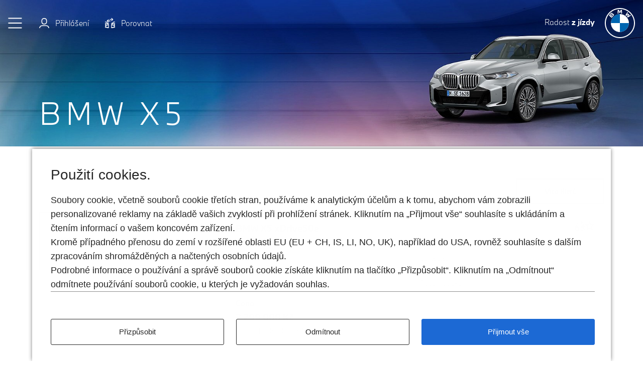

--- FILE ---
content_type: text/html; charset=utf-8
request_url: https://nabidky.bmw.cz/ojete/bmw-x5
body_size: 19303
content:
<!DOCTYPE html>
<html lang="cs">
<head>

<meta charset="utf-8">
<!-- 
	Carefully crafted with ♥ and 😃 by Cyberhouse <www.cyberhouse.at>

	This website is powered by TYPO3 - inspiring people to share!
	TYPO3 is a free open source Content Management Framework initially created by Kasper Skaarhoj and licensed under GNU/GPL.
	TYPO3 is copyright 1998-2026 of Kasper Skaarhoj. Extensions are copyright of their respective owners.
	Information and contribution at https://typo3.org/
-->



<title>BMW X5 : Nabídka ojetých vozů BMW</title>
<meta name="generator" content="TYPO3 CMS">
<meta name="twitter:card" content="summary">













<meta name="viewport" content="width=device-width, initial-scale=1">

<link rel="shortcut icon" href="/assets/favicons/bmw/favicon.ico">
<link rel="icon" type="image/png" sizes="16x16" href="/assets/favicons/bmw/favicon-16x16.png">
<link rel="icon" type="image/png" sizes="32x32" href="/assets/favicons/bmw/favicon-32x32.png">
<link rel="icon" type="image/png" sizes="48x48" href="/assets/favicons/bmw/favicon-48x48.png">

<script>
    if ('serviceWorker' in navigator) {
        navigator.serviceWorker.register('/sw-bmw.js');
    }

    loadjs=function(){var h=function(){},c={},u={},f={};function o(e,n){if(e){var r=f[e];if(u[e]=n,r)for(;r.length;)r[0](e,n),r.splice(0,1)}}function l(e,n){e.call&&(e={success:e}),n.length?(e.error||h)(n):(e.success||h)(e)}function d(r,t,s,i){var c,o,e=document,n=s.async,u=(s.numRetries||0)+1,f=s.before||h,l=r.replace(/[\?|#].*$/,""),a=r.replace(/^(css|img)!/,"");i=i||0,/(^css!|\.css$)/.test(l)?((o=e.createElement("link")).rel="stylesheet",o.href=a,(c="hideFocus"in o)&&o.relList&&(c=0,o.rel="preload",o.as="style")):/(^img!|\.(png|gif|jpg|svg|webp)$)/.test(l)?(o=e.createElement("img")).src=a:((o=e.createElement("script")).src=r,o.async=void 0===n||n),!(o.onload=o.onerror=o.onbeforeload=function(e){var n=e.type[0];if(c)try{o.sheet.cssText.length||(n="e")}catch(e){18!=e.code&&(n="e")}if("e"==n){if((i+=1)<u)return d(r,t,s,i)}else if("preload"==o.rel&&"style"==o.as)return o.rel="stylesheet";t(r,n,e.defaultPrevented)})!==f(r,o)&&e.head.appendChild(o)}function r(e,n,r){var t,s;if(n&&n.trim&&(t=n),s=(t?r:n)||{},t){if(t in c)throw"LoadJS";c[t]=!0}function i(n,r){!function(e,t,n){var r,s,i=(e=e.push?e:[e]).length,c=i,o=[];for(r=function(e,n,r){if("e"==n&&o.push(e),"b"==n){if(!r)return;o.push(e)}--i||t(o)},s=0;s<c;s++)d(e[s],r,n)}(e,function(e){l(s,e),n&&l({success:n,error:r},e),o(t,e)},s)}if(s.returnPromise)return new Promise(i);i()}return r.ready=function(e,n){return function(e,r){e=e.push?e:[e];var n,t,s,i=[],c=e.length,o=c;for(n=function(e,n){n.length&&i.push(e),--o||r(i)};c--;)t=e[c],(s=u[t])?n(t,s):(f[t]=f[t]||[]).push(n)}(e,function(e){l(n,e)}),r},r.done=function(e){o(e,[])},r.reset=function(){c={},u={},f={}},r.isDefined=function(e){return e in c},r}();;

    window.t = [];
</script>

<link rel="stylesheet" href="/css/style-bmw.css?v=1jert37hr">



<script>
    var METADATA = {"env":"prod","marketId":2,"country":"CZ","language":"cs","taxes":0.21,"brand":"bmw","brandId":1,"stockType":"car","stockCategory":"used","basePath":"\/ojete","endpoint":"\/ojete\/api\/v1\/","stage":"bmw-used-cs_CZ","gmApiKey":"AIzaSyBltYJSHVfWgm5Ltq5fkXlsIgekBdRBt8A","currency":{"iso":"CZK","sign":"K\u010d","prepend":false,"separate":true},"numbers":{"thousandsSeparator":"\u00a0","decimalSeparator":","},"translations":{"toast":{"close":"Zav\u0159\u00edt"},"gallery":{"close":"Zav\u0159\u00edt","fullscreenEnter":"Cel\u00e1 obrazovka","fullscreenExit":"Zp\u011bt z cel\u00e9 obrazovky","slideshowPause":"Vypnout prezentaci","slideshowStart":"Zapnout prezentaci","thumbs":"N\u00e1hledy","zoomIn":"Zv\u011bt\u0161it","zoomOut":"Zmen\u0161it","slideNext":"dal\u0161\u00ed","slidePrev":"p\u0159edchoz\u00ed"}},"version":"1jert37hr","tracy":{"page":"stock > used car > prefilterPage","linkExternal":"stock > outbound","searchFiltersApplied":"stock > used car > prefilterPage > search filters applied","pageName":"BMW X5"},"contentId":"5943","user":{"loginState":"not logged in","id":""}};
    
    
    function sendMETADATA(additional) {
        var meta = additional ? Object.assign({}, window.METADATA, additional) : window.METADATA;
        return function(converters) {
            return meta.vehicle ? Object.assign({}, meta, {vehicle: converters.vehicle(meta.vehicle)}) : meta;
        }
    }
    
        window.addEventListener('pageview', function(event) {
          t.push(['page', event.detail ? event.detail : 'stock > used car > prefilterPage', window.sendMETADATA()]);
        });
        window.addEventListener('track', function(event) {
          t.push(event.detail);
        });
    
    
    
</script>


    <script type="text/javascript" src="https://www.bmw.com/etc/clientlibs/wcmp/consentcontroller.fallback/epaas.js" onload="epaas.api.initialize({
        tenant: 'nabidky_bmw_cz',
        locale: 'cs_CZ',
        stage: 'prod',
        devmode: 0
      });"></script>



    


    <script>
        function isDtmUsageAllowed(consentItemId) {
            if (consentcontroller && consentcontroller.api) {
                return consentcontroller.api.isUsageAllowed(consentItemId);
            } else if (cookiecontroller && cookiecontroller.api) {
                return cookiecontroller.api.isRegulationAccepted();
            } else {
                return false;
            }
        }

        function loadTagManager(){
            (function(w,d,s,l,i){w[l]=w[l]||[];w[l].push(

{'gtm.start': new Date().getTime(),event:'gtm.js'}
);var f=d.getElementsByTagName(s)[0],
j=d.createElement(s),dl=l!='dataLayer'?'&l='+l:'';j.async=true;j.src=
'https://www.googletagmanager.com/gtm.js?id='+i+dl;f.parentNode.insertBefore(j,f);
})(window,document,'script','dataLayer','GTM-KXCF4XS');
        }

        (typeof epaas !== "undefined" && epaas.api || window).addEventListener('consentcontroller.api.initialized', function () {
            if(!isDtmUsageAllowed('GoogleAdvertising')){
                epaas.api.registerOnUserConsentChange('GoogleAdvertising', function(userConsent){
                    if(userConsent === 'GIVEN'){
                        loadTagManager();
                    }
                });
            } else {
                loadTagManager();
            }
        });
    </script>









<link rel="canonical" href="https://nabidky.bmw.cz/ojete/bmw-x5"/>

<link rel="alternate" hreflang="x-default" href="https://nabidky.bmw.cz/ojete/bmw-x5"/>
<link rel="alternate" hreflang="cs" href="https://nabidky.bmw.cz/ojete/bmw-x5"/>
</head>
<body class=" document-root  page-5943 layout-0 language-2 site-bmw-used">


<header class="header-overlay d-print-none">
    
<div class="skip-links">
  <a href="#main-content" class="skip-link">Přejít na hlavní obsah</a>
</div>

<div class="permdealer-bar d-nopermdealer-none">
    <a href="#" class="link-reset" role="button" data-handle="prevent;self=>toggleClass|show" data-permdealer></a>
</div>

<nav class="navbar navbar-expand navbar-dark">

  <ul class="navbar-nav">
    

    <li class="nav-item">
      <a class="navbar-toggle nav-link" href="#burgerMenu" role="button" data-toggle="modal" aria-label="Toggle navigation" id="nav-focus-trap">
        <svg class="hamburger icon" viewBox="0 0 78 66">
          <path class="hamburger-line hamburger-line-1" d="M1 12h60s14.499-.183 14.533 37.711c.01 11.27-3.567 14.96-9.274 14.958C60.552 64.668 56 57.999 56 57.999L6 8"/>
          <path class="hamburger-line hamburger-line-2" d="M1 33h60"/>
          <path class="hamburger-line hamburger-line-3" d="M1 54h60s14.499.183 14.533-37.711c.01-11.27-3.567-14.96-9.274-14.958C60.552 1.332 56 8.001 56 8.001L6 58"/>
        </svg>
      </a>
    </li>
    
        <div class="modal navbar-modal fade lazyload" id="burgerMenu" tabindex="-1" aria-label="Navigation" aria-hidden="true" data-backdrop="false" data-body-class="navbar-modal-open" data-focus-trap="#nav-focus-trap"
             data-bgset="/assets/img/bmw/navbar-bg.jpg [(min-width:992px)] | /assets/img/bmw/navbar-bg.jpg [(min-width:768px)] | /assets/img/bmw/navbar-bg.jpg [(min-width:576px)] | /assets/img/bmw/navbar-bg.jpg" >
      
    
      <div class="modal-dialog modal-dialog-centered">
        <div class="modal-content">
          <div class="modal-body">
            
              <ul class="nav nav-main flex-column align-items-start">
                


    
            <li class="nav-item">
                


    <a href="/ojete/" class="nav-link " id="nav-item-404">
  Začít hledat
  
  
  
</a>
  




            </li>
        

    
            <li class="nav-item">
                


    <a href="/ojete/bmw-premium-selection" class="nav-link " id="nav-item-408">
  BMW Premium Selection
  
  
  
</a>
  




            </li>
        

    
            <li class="nav-item">
                


    <a href="/ojete/protiucet" class="nav-link " id="nav-item-6521">
  Protiúčet
  
  
  
</a>
  




            </li>
        

    
            <li class="nav-item">
                


    <a href="https://www.bmw.cz/cs-cz/sl/stocklocator" target="_blank" class="nav-link " rel="noreferrer">
  NOVÉ VOZY IHNED K ODBĚRU
  
  
  
</a>
  




            </li>
        




              </ul>
            
            
              <ul class="nav flex-column">
                
                  





                
              </ul>
            
          </div>
        </div>
      </div>
    
    </div>
    
      
        <li class="nav-item ">
          
              <a href="https://nabidky.bmw.cz/ojete/api/v1/login?return_url=https://nabidky.bmw.cz/ojete/mybmw/oblibene" class="nav-link">
                <svg class="icon icon-sm" role="img" focusable="false" aria-hidden="true"><use xlink:href="/assets/icons/bmw.svg#user"></use></svg>&nbsp;<span class="sr-xs-only ml-_5">Přihlášení</span>
              </a>
            
        </li>
      
      <li class="nav-item">
        <a href="https://nabidky.bmw.cz/ojete/srovnani"  class="nav-link">
          <svg class="icon icon-sm icon-filled" role="img" focusable="false" aria-hidden="true"><use xlink:href="/assets/icons/bmw.svg#compare"></use></svg>
          <span class="sr-xs-only ml-_5">Porovnat</span> <span class="compare-count ml-_5"></span>
        </a>
      </li>
    
    </ul>
  <a class="navbar-brand" href="/ojete/">
    
      <span class="sr-xs-only order-1">Radost <strong>z jízdy</strong></span>
    
    <svg preserveAspectRatio="xMinYMin meet" class="navbar-logo d-inline-block" role="img" focusable="false" aria-labelledby="bmw-svg-696662e422d9f686944268"><title id="bmw-svg-696662e422d9f686944268">BMW</title><use xlink:href="/assets/icons/bmw.svg#logo"></use></svg>
  </a>

</nav>



</header>
<div id="toasts" aria-live="polite" aria-atomic="true"></div>
<main id="main-content">
    
    <!--TYPO3SEARCH_begin-->

<div id="c11411" class="sujet sujet-overlay sujet-bottom ">
	
		<div class="sujet-media media-cover">
			
					


    
        
            

	
			
					
	
			
	
			<picture ><source media="(min-width: 992px)" data-srcset="/fileadmin/_processed_/a/1/csm_sujet-uc-seo-G05_LCI__1__9c2213376c.jpg 1663w,/fileadmin/_processed_/a/1/csm_sujet-uc-seo-G05_LCI__1__0cb6e85f65.jpg 1199w" /> <source media="(min-width: 576px)" data-srcset="/fileadmin/_processed_/a/1/csm_sujet-uc-seo-G05_LCI__1__1665635769.jpg" /> <source data-srcset="/fileadmin/_processed_/a/1/csm_sujet-uc-seo-G05_LCI__1__61635bac98.jpg" /><img class="  lazyload" data-sizes="auto" src="[data-uri]" alt="BMW X5" aria-hidden="true" title="" /></picture>
		

		

				
		







          
      
  



				
		</div>
	
	
		<div class="sujet-caption py-2">
			<div class="container">
				
					
							<h1 class="display-1 text-white">
								
								BMW X5
							</h1>
						
				
			</div>
		</div>
	
</div>





<!--TYPO3SEARCH_end-->
    
    <!--TYPO3SEARCH_begin-->










		<section id="c11418">
			<div class="container">
				
					
						<div class="text-right mb-1">
							<a href="https://nabidky.bmw.cz/ojete/hledat" class="btn btn-outline-secondary" data-handle="self=>search|$event" data-search="{&quot;selection&quot;:{&quot;series[$or]&quot;:[&quot;/series/@20&quot;],&quot;variant[$or]&quot;:[&quot;/series/@20/$option/variant/@41&quot;]}}
" data-force-track data-no-instant>Více filtrů</a>
						</div>
					
				

				

          

          
              
                

  
  
      
  
    <article id="item-236980" class="item item-compact mb-1" data-vehicle="{&quot;id&quot;:236980,&quot;brand&quot;:{&quot;id&quot;:1,&quot;label&quot;:&quot;BMW&quot;},&quot;title&quot;:&quot;BMW X5 xDrive50e&quot;,&quot;bodyType&quot;:{&quot;id&quot;:6,&quot;label&quot;:&quot;SAV (Sports Activity Vehicle)&quot;},&quot;productionYear&quot;:2024,&quot;registration&quot;:&quot;2025-03-31T00:00:00+00:00&quot;,&quot;age&quot;:10,&quot;isYUC&quot;:true,&quot;mileage&quot;:14924,&quot;newPrice&quot;:0,&quot;optionsPrice&quot;:0,&quot;accessoriesPrice&quot;:0,&quot;transactionalPrice&quot;:2299000,&quot;leaseProduct&quot;:null,&quot;comfortLeaseProduct&quot;:null,&quot;reservationFee&quot;:null,&quot;color&quot;:{&quot;labelEN&quot;:&quot;M Carbon Black metallic&quot;,&quot;code&quot;:&quot;#000000&quot;,&quot;id&quot;:10,&quot;label&quot;:&quot;Metalick\u00fd lak \&quot;Carbon Black\&quot;&quot;},&quot;fuel&quot;:{&quot;id&quot;:4,&quot;label&quot;:&quot;Hybrid (elekt\u0159ina\/benzin)&quot;},&quot;modelCode&quot;:&quot;41EU&quot;,&quot;series&quot;:{&quot;id&quot;:20,&quot;label&quot;:&quot;\u0158ada X&quot;},&quot;seriesCode&quot;:&quot;G05&quot;}">
      
          
    
  
  <div class="item-header">
    <div class="item-media">
      <div id="v236980-swiper" class="swiper-container" tabindex="0" data-swiper>
        <div class="swiper-wrapper">
          
              
                
                  <div class="swiper-slide">
                    <img alt="" class="img-fluid lazyload" width="704" height="528" data-srcset="https://nabidky.bmw.cz/ojete/api/v1/ems/bmw-used-cs_CZ/vehicle/704/3badee93bb5066d1f934a160e74bf8ec/236980-0?2026-01-16T12:20:34+00:00 704w,https://nabidky.bmw.cz/ojete/api/v1/ems/bmw-used-cs_CZ/vehicle/559/acf6bda43f7a3dcc6a4b325ab4d14c3b/236980-0?2026-01-16T12:20:34+00:00 559w,https://nabidky.bmw.cz/ojete/api/v1/ems/bmw-used-cs_CZ/vehicle/524/33175487e7a6eb1cee2693a7c3731c7a/236980-0?2026-01-16T12:20:34+00:00 524w,https://nabidky.bmw.cz/ojete/api/v1/ems/bmw-used-cs_CZ/vehicle/364/dfced858e5f35ec6df22e78b795e2196/236980-0?2026-01-16T12:20:34+00:00 364w,https://nabidky.bmw.cz/ojete/api/v1/ems/bmw-used-cs_CZ/vehicle/304/cfdaa0e7a24e189ef4d990c82b6d9d8c/236980-0?2026-01-16T12:20:34+00:00 304w" data-sizes="auto" />
                  </div>
                
              
                
                  <div class="swiper-slide">
                    <img alt="" class="img-fluid lazyload" width="704" height="528" data-srcset="https://nabidky.bmw.cz/ojete/api/v1/ems/bmw-used-cs_CZ/vehicle/704/3badee93bb5066d1f934a160e74bf8ec/236980-1?2026-01-16T12:20:34+00:00 704w,https://nabidky.bmw.cz/ojete/api/v1/ems/bmw-used-cs_CZ/vehicle/559/acf6bda43f7a3dcc6a4b325ab4d14c3b/236980-1?2026-01-16T12:20:34+00:00 559w,https://nabidky.bmw.cz/ojete/api/v1/ems/bmw-used-cs_CZ/vehicle/524/33175487e7a6eb1cee2693a7c3731c7a/236980-1?2026-01-16T12:20:34+00:00 524w,https://nabidky.bmw.cz/ojete/api/v1/ems/bmw-used-cs_CZ/vehicle/364/dfced858e5f35ec6df22e78b795e2196/236980-1?2026-01-16T12:20:34+00:00 364w,https://nabidky.bmw.cz/ojete/api/v1/ems/bmw-used-cs_CZ/vehicle/304/cfdaa0e7a24e189ef4d990c82b6d9d8c/236980-1?2026-01-16T12:20:34+00:00 304w" data-sizes="auto" />
                  </div>
                
              
                
                  <div class="swiper-slide">
                    <img alt="" class="img-fluid lazyload" width="704" height="528" data-srcset="https://nabidky.bmw.cz/ojete/api/v1/ems/bmw-used-cs_CZ/vehicle/704/3badee93bb5066d1f934a160e74bf8ec/236980-2?2026-01-16T12:20:34+00:00 704w,https://nabidky.bmw.cz/ojete/api/v1/ems/bmw-used-cs_CZ/vehicle/559/acf6bda43f7a3dcc6a4b325ab4d14c3b/236980-2?2026-01-16T12:20:34+00:00 559w,https://nabidky.bmw.cz/ojete/api/v1/ems/bmw-used-cs_CZ/vehicle/524/33175487e7a6eb1cee2693a7c3731c7a/236980-2?2026-01-16T12:20:34+00:00 524w,https://nabidky.bmw.cz/ojete/api/v1/ems/bmw-used-cs_CZ/vehicle/364/dfced858e5f35ec6df22e78b795e2196/236980-2?2026-01-16T12:20:34+00:00 364w,https://nabidky.bmw.cz/ojete/api/v1/ems/bmw-used-cs_CZ/vehicle/304/cfdaa0e7a24e189ef4d990c82b6d9d8c/236980-2?2026-01-16T12:20:34+00:00 304w" data-sizes="auto" />
                  </div>
                
              
                
                  <div class="swiper-slide">
                    <img alt="" class="img-fluid lazyload" width="704" height="528" data-srcset="https://nabidky.bmw.cz/ojete/api/v1/ems/bmw-used-cs_CZ/vehicle/704/3badee93bb5066d1f934a160e74bf8ec/236980-3?2026-01-16T12:20:34+00:00 704w,https://nabidky.bmw.cz/ojete/api/v1/ems/bmw-used-cs_CZ/vehicle/559/acf6bda43f7a3dcc6a4b325ab4d14c3b/236980-3?2026-01-16T12:20:34+00:00 559w,https://nabidky.bmw.cz/ojete/api/v1/ems/bmw-used-cs_CZ/vehicle/524/33175487e7a6eb1cee2693a7c3731c7a/236980-3?2026-01-16T12:20:34+00:00 524w,https://nabidky.bmw.cz/ojete/api/v1/ems/bmw-used-cs_CZ/vehicle/364/dfced858e5f35ec6df22e78b795e2196/236980-3?2026-01-16T12:20:34+00:00 364w,https://nabidky.bmw.cz/ojete/api/v1/ems/bmw-used-cs_CZ/vehicle/304/cfdaa0e7a24e189ef4d990c82b6d9d8c/236980-3?2026-01-16T12:20:34+00:00 304w" data-sizes="auto" />
                  </div>
                
              
                
                  <div class="swiper-slide">
                    <img alt="" class="img-fluid lazyload" width="704" height="528" data-srcset="https://nabidky.bmw.cz/ojete/api/v1/ems/bmw-used-cs_CZ/vehicle/704/3badee93bb5066d1f934a160e74bf8ec/236980-4?2026-01-16T12:20:34+00:00 704w,https://nabidky.bmw.cz/ojete/api/v1/ems/bmw-used-cs_CZ/vehicle/559/acf6bda43f7a3dcc6a4b325ab4d14c3b/236980-4?2026-01-16T12:20:34+00:00 559w,https://nabidky.bmw.cz/ojete/api/v1/ems/bmw-used-cs_CZ/vehicle/524/33175487e7a6eb1cee2693a7c3731c7a/236980-4?2026-01-16T12:20:34+00:00 524w,https://nabidky.bmw.cz/ojete/api/v1/ems/bmw-used-cs_CZ/vehicle/364/dfced858e5f35ec6df22e78b795e2196/236980-4?2026-01-16T12:20:34+00:00 364w,https://nabidky.bmw.cz/ojete/api/v1/ems/bmw-used-cs_CZ/vehicle/304/cfdaa0e7a24e189ef4d990c82b6d9d8c/236980-4?2026-01-16T12:20:34+00:00 304w" data-sizes="auto" />
                  </div>
                
              
                
              
                
              
            
        </div>
        <ol class="carousel-indicators"></ol>
      </div>
      <script>
        loadjs.ready('script', function () {
          if (!loadjs.isDefined('swiper')) {
            loadjs('/js/swiper.js', 'swiper');
          }
        });
      </script>
    </div>
    
      


    <ul class="item-icons">
        
            
                    <li class=" ">
                        <img tabindex="0" class="d-block h-icon-sm lazyload" data-src="/assets/img/bmw/used-brand.svg" alt="BMW Premium Selection" width="128" height="28" data-toggle="tooltip" data-html="true" title="&lt;div class=&quot;h6 mb-1&quot;&gt;Výhody BMW Premium Selection&lt;/div&gt;
                                &lt;ul class=&quot;list-styled&quot;&gt;
                                &lt;li&gt;BMW Premium Selection 360° kontrola vozidla.&lt;/li&gt;
                                &lt;li&gt;6 měsíců/10 000 km bez údržby.&lt;/li&gt;
                                &lt;li&gt;Nabídka financování a leasingu.&lt;/li&gt;
                                &lt;li&gt;Ověřená historie vozidla.&lt;/li&gt;
                                &lt;/ul&gt;">
                    </li>
                
        
            
                    <li class=" ">
                        <img tabindex="0" class="d-block h-icon-sm lazyload" data-src="/assets/img/bmw/europlus-24.svg" alt="24 měsíců Europlus" width="28" height="28" data-toggle="tooltip" title="Záruka BMW Premium Selection na 24 měsíců.">
                    </li>
                
        
            
                    <li class=" icon-disabled">
                        <img tabindex="0" class="d-block h-icon-sm lazyload" data-src="/assets/img/bmw/360-exterior.svg" alt="Exteriér 360° pohled" width="28" height="28" data-toggle="tooltip" title="Exteriér 360° pohled">
                    </li>
                
        
            
                    
                        <li class=" icon-disabled">
                            <img tabindex="0" class="d-block h-icon-sm lazyload" data-src="/assets/img/bmw/360-interior.svg" alt="Interiér 360° pohled" width="28" height="28" data-toggle="tooltip" title="Interiér 360° pohled">
                        </li>
                    
                
        
            
                    <li class=" icon-disabled">
                        <img tabindex="0" class="d-block h-icon-sm lazyload" data-src="/assets/img/bmw/cart.svg" alt="Možnost online rezervace" width="28" height="28" data-toggle="tooltip" title="Možnost online rezervace">
                    </li>
                
        
    </ul>




    
  </div>


  <div class="item-body">
    <div class="item-content">
      <div class="item-intro">
        <h3 class="item-title">
          
            <a href="https://nabidky.bmw.cz/ojete/hledat/detaily/236980" class="item-content item-content-has-media">
              BMW X5 xDrive50e
            </a>
          
        </h3>
        
          <a href="https://nabidky.bmw.cz/ojete/srovnani" class="item-compare" data-handle="self=>compare|$event" data-compare="236980" data-vehiclesrc="#item-236980"  data-toggle="tooltip" title="Přidat do/odebrat ze seznamu porovnávaných vozidel" data-no-instant>
            <svg class="icon icon-filled" role="img" focusable="false" aria-labelledby="bmw-svg-696d87f3c8a9b306122746"><title id="bmw-svg-696d87f3c8a9b306122746">Porovnat vozidla</title><use xlink:href="/assets/icons/bmw.svg#compare"></use></svg>
          </a>
        
        
          <a href="https://nabidky.bmw.cz/ojete/api/v1/login?return_url=https://nabidky.bmw.cz/ojete/bmw-x5" class="item-mark" data-toggle="tooltip"
             title="Přidat do/odebrat z oblíbených" rel="noindex nofollow">
          <svg class="icon icon-filled" role="img" focusable="false" aria-labelledby="bmw-svg-696d87f3c8af8731589178"><title id="bmw-svg-696d87f3c8af8731589178">Označit jako oblíbené</title><use xlink:href="/assets/icons/bmw.svg#star"></use></svg>
          </a>
        
        

      </div>

      

      <ul class="item-base">
        
          <li>230KW / 313k</li>
        
        
          <li>2998cm3</li>
        
        
          <li>Hybrid (elektřina/benzin)</li>
        
        
            
              <li>03/2025</li>
            
          
        
          
              <li>14 924km</li>
            
        
        
          <li>Automatická</li>
        
      </ul>

      
      
      

      <div class="item-prices" >
        <div class="item-price">
          


  





        
    
        <strong>
            
                Cena 
                <br>
            
            <span class="text-lg">
                
    
        2 299 000 Kč
    

            </span>
        </strong>
        
            <br>
            
  
    netto&nbsp;
  
    
      1 900 000 Kč
    
  

  

        
    

    















        </div>
        
        
        
        
      </div>

      

      
        <div class="item-values">
          
          
            EURO 6e,
          
          
            235g CO2/100 km,
          
          
            10.4l/100 km,
          
          
            31.1kwh/100 km,
          
          
            89km Dojezd na elektřinu
          
        </div>
      
  </div>

  

    
      <address class="item-address">
        CarTec Praha s.r.o., 100 00 Praha
      </address>
    
    
    

        
    </article>
  

    












              
                

  
  
      
  
    <article id="item-236842" class="item item-compact mb-1" data-vehicle="{&quot;id&quot;:236842,&quot;brand&quot;:{&quot;id&quot;:1,&quot;label&quot;:&quot;BMW&quot;},&quot;title&quot;:&quot;BMW X5 xDrive40i&quot;,&quot;bodyType&quot;:{&quot;id&quot;:6,&quot;label&quot;:&quot;SAV (Sports Activity Vehicle)&quot;},&quot;productionYear&quot;:2021,&quot;registration&quot;:&quot;2021-09-01T00:00:00+00:00&quot;,&quot;age&quot;:52,&quot;isYUC&quot;:false,&quot;mileage&quot;:93600,&quot;newPrice&quot;:0,&quot;optionsPrice&quot;:0,&quot;accessoriesPrice&quot;:0,&quot;transactionalPrice&quot;:1188000,&quot;leaseProduct&quot;:null,&quot;comfortLeaseProduct&quot;:null,&quot;reservationFee&quot;:null,&quot;color&quot;:{&quot;labelEN&quot;:&quot;Arctic Grey Brilliant Effect&quot;,&quot;code&quot;:&quot;#808080&quot;,&quot;id&quot;:6,&quot;label&quot;:&quot;Metalick\u00fd lak \&quot;Arctic Grey\&quot;&quot;},&quot;fuel&quot;:{&quot;id&quot;:1,&quot;label&quot;:&quot;Benz\u00edn&quot;},&quot;modelCode&quot;:&quot;CR61&quot;,&quot;series&quot;:{&quot;id&quot;:20,&quot;label&quot;:&quot;\u0158ada X&quot;},&quot;seriesCode&quot;:&quot;G05&quot;}">
      
          
    
  
  <div class="item-header">
    <div class="item-media">
      <div id="v236842-swiper" class="swiper-container" tabindex="0" data-swiper>
        <div class="swiper-wrapper">
          
              
                
                  <div class="swiper-slide">
                    <img alt="" class="img-fluid lazyload" width="704" height="528" data-srcset="https://nabidky.bmw.cz/ojete/api/v1/ems/bmw-used-cs_CZ/vehicle/704/3badee93bb5066d1f934a160e74bf8ec/236842-0?2026-01-16T10:10:21+00:00 704w,https://nabidky.bmw.cz/ojete/api/v1/ems/bmw-used-cs_CZ/vehicle/559/acf6bda43f7a3dcc6a4b325ab4d14c3b/236842-0?2026-01-16T10:10:21+00:00 559w,https://nabidky.bmw.cz/ojete/api/v1/ems/bmw-used-cs_CZ/vehicle/524/33175487e7a6eb1cee2693a7c3731c7a/236842-0?2026-01-16T10:10:21+00:00 524w,https://nabidky.bmw.cz/ojete/api/v1/ems/bmw-used-cs_CZ/vehicle/364/dfced858e5f35ec6df22e78b795e2196/236842-0?2026-01-16T10:10:21+00:00 364w,https://nabidky.bmw.cz/ojete/api/v1/ems/bmw-used-cs_CZ/vehicle/304/cfdaa0e7a24e189ef4d990c82b6d9d8c/236842-0?2026-01-16T10:10:21+00:00 304w" data-sizes="auto" />
                  </div>
                
              
                
                  <div class="swiper-slide">
                    <img alt="" class="img-fluid lazyload" width="704" height="528" data-srcset="https://nabidky.bmw.cz/ojete/api/v1/ems/bmw-used-cs_CZ/vehicle/704/3badee93bb5066d1f934a160e74bf8ec/236842-1?2026-01-16T10:10:21+00:00 704w,https://nabidky.bmw.cz/ojete/api/v1/ems/bmw-used-cs_CZ/vehicle/559/acf6bda43f7a3dcc6a4b325ab4d14c3b/236842-1?2026-01-16T10:10:21+00:00 559w,https://nabidky.bmw.cz/ojete/api/v1/ems/bmw-used-cs_CZ/vehicle/524/33175487e7a6eb1cee2693a7c3731c7a/236842-1?2026-01-16T10:10:21+00:00 524w,https://nabidky.bmw.cz/ojete/api/v1/ems/bmw-used-cs_CZ/vehicle/364/dfced858e5f35ec6df22e78b795e2196/236842-1?2026-01-16T10:10:21+00:00 364w,https://nabidky.bmw.cz/ojete/api/v1/ems/bmw-used-cs_CZ/vehicle/304/cfdaa0e7a24e189ef4d990c82b6d9d8c/236842-1?2026-01-16T10:10:21+00:00 304w" data-sizes="auto" />
                  </div>
                
              
                
                  <div class="swiper-slide">
                    <img alt="" class="img-fluid lazyload" width="704" height="528" data-srcset="https://nabidky.bmw.cz/ojete/api/v1/ems/bmw-used-cs_CZ/vehicle/704/3badee93bb5066d1f934a160e74bf8ec/236842-2?2026-01-16T10:10:21+00:00 704w,https://nabidky.bmw.cz/ojete/api/v1/ems/bmw-used-cs_CZ/vehicle/559/acf6bda43f7a3dcc6a4b325ab4d14c3b/236842-2?2026-01-16T10:10:21+00:00 559w,https://nabidky.bmw.cz/ojete/api/v1/ems/bmw-used-cs_CZ/vehicle/524/33175487e7a6eb1cee2693a7c3731c7a/236842-2?2026-01-16T10:10:21+00:00 524w,https://nabidky.bmw.cz/ojete/api/v1/ems/bmw-used-cs_CZ/vehicle/364/dfced858e5f35ec6df22e78b795e2196/236842-2?2026-01-16T10:10:21+00:00 364w,https://nabidky.bmw.cz/ojete/api/v1/ems/bmw-used-cs_CZ/vehicle/304/cfdaa0e7a24e189ef4d990c82b6d9d8c/236842-2?2026-01-16T10:10:21+00:00 304w" data-sizes="auto" />
                  </div>
                
              
                
                  <div class="swiper-slide">
                    <img alt="" class="img-fluid lazyload" width="704" height="528" data-srcset="https://nabidky.bmw.cz/ojete/api/v1/ems/bmw-used-cs_CZ/vehicle/704/3badee93bb5066d1f934a160e74bf8ec/236842-3?2026-01-16T10:10:21+00:00 704w,https://nabidky.bmw.cz/ojete/api/v1/ems/bmw-used-cs_CZ/vehicle/559/acf6bda43f7a3dcc6a4b325ab4d14c3b/236842-3?2026-01-16T10:10:21+00:00 559w,https://nabidky.bmw.cz/ojete/api/v1/ems/bmw-used-cs_CZ/vehicle/524/33175487e7a6eb1cee2693a7c3731c7a/236842-3?2026-01-16T10:10:21+00:00 524w,https://nabidky.bmw.cz/ojete/api/v1/ems/bmw-used-cs_CZ/vehicle/364/dfced858e5f35ec6df22e78b795e2196/236842-3?2026-01-16T10:10:21+00:00 364w,https://nabidky.bmw.cz/ojete/api/v1/ems/bmw-used-cs_CZ/vehicle/304/cfdaa0e7a24e189ef4d990c82b6d9d8c/236842-3?2026-01-16T10:10:21+00:00 304w" data-sizes="auto" />
                  </div>
                
              
                
                  <div class="swiper-slide">
                    <img alt="" class="img-fluid lazyload" width="704" height="528" data-srcset="https://nabidky.bmw.cz/ojete/api/v1/ems/bmw-used-cs_CZ/vehicle/704/3badee93bb5066d1f934a160e74bf8ec/236842-4?2026-01-16T10:10:21+00:00 704w,https://nabidky.bmw.cz/ojete/api/v1/ems/bmw-used-cs_CZ/vehicle/559/acf6bda43f7a3dcc6a4b325ab4d14c3b/236842-4?2026-01-16T10:10:21+00:00 559w,https://nabidky.bmw.cz/ojete/api/v1/ems/bmw-used-cs_CZ/vehicle/524/33175487e7a6eb1cee2693a7c3731c7a/236842-4?2026-01-16T10:10:21+00:00 524w,https://nabidky.bmw.cz/ojete/api/v1/ems/bmw-used-cs_CZ/vehicle/364/dfced858e5f35ec6df22e78b795e2196/236842-4?2026-01-16T10:10:21+00:00 364w,https://nabidky.bmw.cz/ojete/api/v1/ems/bmw-used-cs_CZ/vehicle/304/cfdaa0e7a24e189ef4d990c82b6d9d8c/236842-4?2026-01-16T10:10:21+00:00 304w" data-sizes="auto" />
                  </div>
                
              
                
              
                
              
            
        </div>
        <ol class="carousel-indicators"></ol>
      </div>
      <script>
        loadjs.ready('script', function () {
          if (!loadjs.isDefined('swiper')) {
            loadjs('/js/swiper.js', 'swiper');
          }
        });
      </script>
    </div>
    
      


    <ul class="item-icons">
        
            
                    <li class=" ">
                        <img tabindex="0" class="d-block h-icon-sm lazyload" data-src="/assets/img/bmw/used-brand.svg" alt="BMW Premium Selection" width="128" height="28" data-toggle="tooltip" data-html="true" title="&lt;div class=&quot;h6 mb-1&quot;&gt;Výhody BMW Premium Selection&lt;/div&gt;
                                &lt;ul class=&quot;list-styled&quot;&gt;
                                &lt;li&gt;BMW Premium Selection 360° kontrola vozidla.&lt;/li&gt;
                                &lt;li&gt;6 měsíců/10 000 km bez údržby.&lt;/li&gt;
                                &lt;li&gt;Nabídka financování a leasingu.&lt;/li&gt;
                                &lt;li&gt;Ověřená historie vozidla.&lt;/li&gt;
                                &lt;/ul&gt;">
                    </li>
                
        
            
                    <li class=" ">
                        <img tabindex="0" class="d-block h-icon-sm lazyload" data-src="/assets/img/bmw/europlus-24.svg" alt="24 měsíců Europlus" width="28" height="28" data-toggle="tooltip" title="Záruka BMW Premium Selection na 24 měsíců.">
                    </li>
                
        
            
                    <li class=" icon-disabled">
                        <img tabindex="0" class="d-block h-icon-sm lazyload" data-src="/assets/img/bmw/360-exterior.svg" alt="Exteriér 360° pohled" width="28" height="28" data-toggle="tooltip" title="Exteriér 360° pohled">
                    </li>
                
        
            
                    
                        <li class=" icon-disabled">
                            <img tabindex="0" class="d-block h-icon-sm lazyload" data-src="/assets/img/bmw/360-interior.svg" alt="Interiér 360° pohled" width="28" height="28" data-toggle="tooltip" title="Interiér 360° pohled">
                        </li>
                    
                
        
            
                    <li class=" icon-disabled">
                        <img tabindex="0" class="d-block h-icon-sm lazyload" data-src="/assets/img/bmw/cart.svg" alt="Možnost online rezervace" width="28" height="28" data-toggle="tooltip" title="Možnost online rezervace">
                    </li>
                
        
    </ul>




    
  </div>


  <div class="item-body">
    <div class="item-content">
      <div class="item-intro">
        <h3 class="item-title">
          
            <a href="https://nabidky.bmw.cz/ojete/hledat/detaily/236842" class="item-content item-content-has-media">
              BMW X5 xDrive40i
            </a>
          
        </h3>
        
          <a href="https://nabidky.bmw.cz/ojete/srovnani" class="item-compare" data-handle="self=>compare|$event" data-compare="236842" data-vehiclesrc="#item-236842"  data-toggle="tooltip" title="Přidat do/odebrat ze seznamu porovnávaných vozidel" data-no-instant>
            <svg class="icon icon-filled" role="img" focusable="false" aria-labelledby="bmw-svg-696d87f3c95cf285807951"><title id="bmw-svg-696d87f3c95cf285807951">Porovnat vozidla</title><use xlink:href="/assets/icons/bmw.svg#compare"></use></svg>
          </a>
        
        
          <a href="https://nabidky.bmw.cz/ojete/api/v1/login?return_url=https://nabidky.bmw.cz/ojete/bmw-x5" class="item-mark" data-toggle="tooltip"
             title="Přidat do/odebrat z oblíbených" rel="noindex nofollow">
          <svg class="icon icon-filled" role="img" focusable="false" aria-labelledby="bmw-svg-696d87f3c95fb789153904"><title id="bmw-svg-696d87f3c95fb789153904">Označit jako oblíbené</title><use xlink:href="/assets/icons/bmw.svg#star"></use></svg>
          </a>
        
        

      </div>

      

      <ul class="item-base">
        
          <li>245KW / 333k</li>
        
        
          <li>2998cm3</li>
        
        
          <li>Benzín</li>
        
        
            
              <li>09/2021</li>
            
          
        
          
              <li>93 600km</li>
            
        
        
          <li>Automatická</li>
        
      </ul>

      
      
      

      <div class="item-prices" >
        <div class="item-price">
          


  





        
    
        <strong>
            
                Cena 
                <br>
            
            <span class="text-lg">
                
    
        1 188 000 Kč
    

            </span>
        </strong>
        
            <br>
            
  
    netto&nbsp;
  
    
      981 818 Kč
    
  

  

        
    

    















        </div>
        
        
        
        
      </div>

      

      
        <div class="item-values">
          
          
            EURO 6d,
          
          
            218g CO2/100 km,
          
          
            9.6l/100 km
          
          
          
        </div>
      
  </div>

  

    
      <address class="item-address">
        CarTec Praha s.r.o., 100 00 Praha
      </address>
    
    
    

        
    </article>
  

    












              
                

  
  
      
  
    <article id="item-236659" class="item item-compact mb-1" data-vehicle="{&quot;id&quot;:236659,&quot;brand&quot;:{&quot;id&quot;:1,&quot;label&quot;:&quot;BMW&quot;},&quot;title&quot;:&quot;BMW X5 xDrive40d&quot;,&quot;bodyType&quot;:{&quot;id&quot;:6,&quot;label&quot;:&quot;SAV (Sports Activity Vehicle)&quot;},&quot;productionYear&quot;:2025,&quot;registration&quot;:&quot;2025-06-27T00:00:00+00:00&quot;,&quot;age&quot;:7,&quot;isYUC&quot;:true,&quot;mileage&quot;:19395,&quot;newPrice&quot;:3007507,&quot;optionsPrice&quot;:0,&quot;accessoriesPrice&quot;:0,&quot;transactionalPrice&quot;:2549000,&quot;leaseProduct&quot;:null,&quot;comfortLeaseProduct&quot;:null,&quot;reservationFee&quot;:null,&quot;color&quot;:{&quot;labelEN&quot;:&quot;Skyscraper Grey metallic&quot;,&quot;code&quot;:&quot;#808080&quot;,&quot;id&quot;:6,&quot;label&quot;:&quot;Metalick\u00fd lak Skyscraper Grey&quot;},&quot;fuel&quot;:{&quot;id&quot;:2,&quot;label&quot;:&quot;Diesel&quot;},&quot;modelCode&quot;:&quot;21EV&quot;,&quot;series&quot;:{&quot;id&quot;:20,&quot;label&quot;:&quot;\u0158ada X&quot;},&quot;seriesCode&quot;:&quot;G05&quot;}">
      
          
    
  
  <div class="item-header">
    <div class="item-media">
      <div id="v236659-swiper" class="swiper-container" tabindex="0" data-swiper>
        <div class="swiper-wrapper">
          
              
                
                  <div class="swiper-slide">
                    <img alt="" class="img-fluid lazyload" width="704" height="528" data-srcset="https://nabidky.bmw.cz/ojete/api/v1/ems/bmw-used-cs_CZ/vehicle/704/3badee93bb5066d1f934a160e74bf8ec/236659-0?2026-01-14T13:49:19+00:00 704w,https://nabidky.bmw.cz/ojete/api/v1/ems/bmw-used-cs_CZ/vehicle/559/acf6bda43f7a3dcc6a4b325ab4d14c3b/236659-0?2026-01-14T13:49:19+00:00 559w,https://nabidky.bmw.cz/ojete/api/v1/ems/bmw-used-cs_CZ/vehicle/524/33175487e7a6eb1cee2693a7c3731c7a/236659-0?2026-01-14T13:49:19+00:00 524w,https://nabidky.bmw.cz/ojete/api/v1/ems/bmw-used-cs_CZ/vehicle/364/dfced858e5f35ec6df22e78b795e2196/236659-0?2026-01-14T13:49:19+00:00 364w,https://nabidky.bmw.cz/ojete/api/v1/ems/bmw-used-cs_CZ/vehicle/304/cfdaa0e7a24e189ef4d990c82b6d9d8c/236659-0?2026-01-14T13:49:19+00:00 304w" data-sizes="auto" />
                  </div>
                
              
                
                  <div class="swiper-slide">
                    <img alt="" class="img-fluid lazyload" width="704" height="528" data-srcset="https://nabidky.bmw.cz/ojete/api/v1/ems/bmw-used-cs_CZ/vehicle/704/3badee93bb5066d1f934a160e74bf8ec/236659-1?2026-01-14T13:49:19+00:00 704w,https://nabidky.bmw.cz/ojete/api/v1/ems/bmw-used-cs_CZ/vehicle/559/acf6bda43f7a3dcc6a4b325ab4d14c3b/236659-1?2026-01-14T13:49:19+00:00 559w,https://nabidky.bmw.cz/ojete/api/v1/ems/bmw-used-cs_CZ/vehicle/524/33175487e7a6eb1cee2693a7c3731c7a/236659-1?2026-01-14T13:49:19+00:00 524w,https://nabidky.bmw.cz/ojete/api/v1/ems/bmw-used-cs_CZ/vehicle/364/dfced858e5f35ec6df22e78b795e2196/236659-1?2026-01-14T13:49:19+00:00 364w,https://nabidky.bmw.cz/ojete/api/v1/ems/bmw-used-cs_CZ/vehicle/304/cfdaa0e7a24e189ef4d990c82b6d9d8c/236659-1?2026-01-14T13:49:19+00:00 304w" data-sizes="auto" />
                  </div>
                
              
                
                  <div class="swiper-slide">
                    <img alt="" class="img-fluid lazyload" width="704" height="528" data-srcset="https://nabidky.bmw.cz/ojete/api/v1/ems/bmw-used-cs_CZ/vehicle/704/3badee93bb5066d1f934a160e74bf8ec/236659-2?2026-01-14T13:49:19+00:00 704w,https://nabidky.bmw.cz/ojete/api/v1/ems/bmw-used-cs_CZ/vehicle/559/acf6bda43f7a3dcc6a4b325ab4d14c3b/236659-2?2026-01-14T13:49:19+00:00 559w,https://nabidky.bmw.cz/ojete/api/v1/ems/bmw-used-cs_CZ/vehicle/524/33175487e7a6eb1cee2693a7c3731c7a/236659-2?2026-01-14T13:49:19+00:00 524w,https://nabidky.bmw.cz/ojete/api/v1/ems/bmw-used-cs_CZ/vehicle/364/dfced858e5f35ec6df22e78b795e2196/236659-2?2026-01-14T13:49:19+00:00 364w,https://nabidky.bmw.cz/ojete/api/v1/ems/bmw-used-cs_CZ/vehicle/304/cfdaa0e7a24e189ef4d990c82b6d9d8c/236659-2?2026-01-14T13:49:19+00:00 304w" data-sizes="auto" />
                  </div>
                
              
                
                  <div class="swiper-slide">
                    <img alt="" class="img-fluid lazyload" width="704" height="528" data-srcset="https://nabidky.bmw.cz/ojete/api/v1/ems/bmw-used-cs_CZ/vehicle/704/3badee93bb5066d1f934a160e74bf8ec/236659-3?2026-01-14T13:49:19+00:00 704w,https://nabidky.bmw.cz/ojete/api/v1/ems/bmw-used-cs_CZ/vehicle/559/acf6bda43f7a3dcc6a4b325ab4d14c3b/236659-3?2026-01-14T13:49:19+00:00 559w,https://nabidky.bmw.cz/ojete/api/v1/ems/bmw-used-cs_CZ/vehicle/524/33175487e7a6eb1cee2693a7c3731c7a/236659-3?2026-01-14T13:49:19+00:00 524w,https://nabidky.bmw.cz/ojete/api/v1/ems/bmw-used-cs_CZ/vehicle/364/dfced858e5f35ec6df22e78b795e2196/236659-3?2026-01-14T13:49:19+00:00 364w,https://nabidky.bmw.cz/ojete/api/v1/ems/bmw-used-cs_CZ/vehicle/304/cfdaa0e7a24e189ef4d990c82b6d9d8c/236659-3?2026-01-14T13:49:19+00:00 304w" data-sizes="auto" />
                  </div>
                
              
                
                  <div class="swiper-slide">
                    <img alt="" class="img-fluid lazyload" width="704" height="528" data-srcset="https://nabidky.bmw.cz/ojete/api/v1/ems/bmw-used-cs_CZ/vehicle/704/3badee93bb5066d1f934a160e74bf8ec/236659-4?2026-01-14T13:49:19+00:00 704w,https://nabidky.bmw.cz/ojete/api/v1/ems/bmw-used-cs_CZ/vehicle/559/acf6bda43f7a3dcc6a4b325ab4d14c3b/236659-4?2026-01-14T13:49:19+00:00 559w,https://nabidky.bmw.cz/ojete/api/v1/ems/bmw-used-cs_CZ/vehicle/524/33175487e7a6eb1cee2693a7c3731c7a/236659-4?2026-01-14T13:49:19+00:00 524w,https://nabidky.bmw.cz/ojete/api/v1/ems/bmw-used-cs_CZ/vehicle/364/dfced858e5f35ec6df22e78b795e2196/236659-4?2026-01-14T13:49:19+00:00 364w,https://nabidky.bmw.cz/ojete/api/v1/ems/bmw-used-cs_CZ/vehicle/304/cfdaa0e7a24e189ef4d990c82b6d9d8c/236659-4?2026-01-14T13:49:19+00:00 304w" data-sizes="auto" />
                  </div>
                
              
                
              
                
              
                
              
                
              
                
              
                
              
                
              
            
        </div>
        <ol class="carousel-indicators"></ol>
      </div>
      <script>
        loadjs.ready('script', function () {
          if (!loadjs.isDefined('swiper')) {
            loadjs('/js/swiper.js', 'swiper');
          }
        });
      </script>
    </div>
    
      


    <ul class="item-icons">
        
            
                    <li class=" ">
                        <img tabindex="0" class="d-block h-icon-sm lazyload" data-src="/assets/img/bmw/used-brand.svg" alt="BMW Premium Selection" width="128" height="28" data-toggle="tooltip" data-html="true" title="&lt;div class=&quot;h6 mb-1&quot;&gt;Výhody BMW Premium Selection&lt;/div&gt;
                                &lt;ul class=&quot;list-styled&quot;&gt;
                                &lt;li&gt;BMW Premium Selection 360° kontrola vozidla.&lt;/li&gt;
                                &lt;li&gt;6 měsíců/10 000 km bez údržby.&lt;/li&gt;
                                &lt;li&gt;Nabídka financování a leasingu.&lt;/li&gt;
                                &lt;li&gt;Ověřená historie vozidla.&lt;/li&gt;
                                &lt;/ul&gt;">
                    </li>
                
        
            
                    <li class=" ">
                        <img tabindex="0" class="d-block h-icon-sm lazyload" data-src="/assets/img/bmw/europlus-24.svg" alt="24 měsíců Europlus" width="28" height="28" data-toggle="tooltip" title="Záruka BMW Premium Selection na 24 měsíců.">
                    </li>
                
        
            
                    <li class=" ">
                        <img tabindex="0" class="d-block h-icon-sm lazyload" data-src="/assets/img/bmw/360-exterior.svg" alt="Exteriér 360° pohled" width="28" height="28" data-toggle="tooltip" title="Exteriér 360° pohled">
                    </li>
                
        
            
                    
                        <li class=" ">
                            <img tabindex="0" class="d-block h-icon-sm lazyload" data-src="/assets/img/bmw/360-interior.svg" alt="Interiér 360° pohled" width="28" height="28" data-toggle="tooltip" title="Interiér 360° pohled">
                        </li>
                    
                
        
            
                    <li class=" icon-disabled">
                        <img tabindex="0" class="d-block h-icon-sm lazyload" data-src="/assets/img/bmw/cart.svg" alt="Možnost online rezervace" width="28" height="28" data-toggle="tooltip" title="Možnost online rezervace">
                    </li>
                
        
    </ul>




    
  </div>


  <div class="item-body">
    <div class="item-content">
      <div class="item-intro">
        <h3 class="item-title">
          
            <a href="https://nabidky.bmw.cz/ojete/hledat/detaily/236659" class="item-content item-content-has-media">
              BMW X5 xDrive40d
            </a>
          
        </h3>
        
          <a href="https://nabidky.bmw.cz/ojete/srovnani" class="item-compare" data-handle="self=>compare|$event" data-compare="236659" data-vehiclesrc="#item-236659"  data-toggle="tooltip" title="Přidat do/odebrat ze seznamu porovnávaných vozidel" data-no-instant>
            <svg class="icon icon-filled" role="img" focusable="false" aria-labelledby="bmw-svg-696d87f3c9f8e300991583"><title id="bmw-svg-696d87f3c9f8e300991583">Porovnat vozidla</title><use xlink:href="/assets/icons/bmw.svg#compare"></use></svg>
          </a>
        
        
          <a href="https://nabidky.bmw.cz/ojete/api/v1/login?return_url=https://nabidky.bmw.cz/ojete/bmw-x5" class="item-mark" data-toggle="tooltip"
             title="Přidat do/odebrat z oblíbených" rel="noindex nofollow">
          <svg class="icon icon-filled" role="img" focusable="false" aria-labelledby="bmw-svg-696d87f3c9fbb371497730"><title id="bmw-svg-696d87f3c9fbb371497730">Označit jako oblíbené</title><use xlink:href="/assets/icons/bmw.svg#star"></use></svg>
          </a>
        
        

      </div>

      

      <ul class="item-base">
        
          <li>250KW / 340k</li>
        
        
          <li>2993cm3</li>
        
        
          <li>Diesel</li>
        
        
            
              <li>06/2025</li>
            
          
        
          
              <li>19 395km</li>
            
        
        
          <li>Automatická</li>
        
      </ul>

      
      
      

      <div class="item-prices" >
        <div class="item-price">
          


  





        
    
        <strong>
            
                Cena 
                <br>
            
            <span class="text-lg">
                
    
        2 549 000 Kč
    

            </span>
        </strong>
        
            <br>
            
  
    netto&nbsp;
  
    
      2 106 612 Kč
    
  

  

        
    

    















        </div>
        
        
        
        
      </div>

      

      
        <div class="item-values">
          
          
            EURO 6e,
          
          
            198g CO2/100 km,
          
          
            7.5l/100 km
          
          
          
        </div>
      
  </div>

  

    
      <address class="item-address">
        Renocar a.s., Brno, 627 00 Brno-Slatina
      </address>
    
    
    

        
    </article>
  

    












              
                

  
  
      
  
    <article id="item-236615" class="item item-compact mb-1" data-vehicle="{&quot;id&quot;:236615,&quot;brand&quot;:{&quot;id&quot;:1,&quot;label&quot;:&quot;BMW&quot;},&quot;title&quot;:&quot;BMW X5 xDrive40d&quot;,&quot;bodyType&quot;:{&quot;id&quot;:6,&quot;label&quot;:&quot;SAV (Sports Activity Vehicle)&quot;},&quot;productionYear&quot;:2025,&quot;registration&quot;:&quot;2025-07-03T00:00:00+00:00&quot;,&quot;age&quot;:6,&quot;isYUC&quot;:true,&quot;mileage&quot;:19540,&quot;newPrice&quot;:0,&quot;optionsPrice&quot;:0,&quot;accessoriesPrice&quot;:0,&quot;transactionalPrice&quot;:2449000,&quot;leaseProduct&quot;:null,&quot;comfortLeaseProduct&quot;:null,&quot;reservationFee&quot;:null,&quot;color&quot;:{&quot;labelEN&quot;:&quot;Black Sapphire metallic&quot;,&quot;code&quot;:&quot;#000000&quot;,&quot;id&quot;:10,&quot;label&quot;:&quot;Metalick\u00fd lak \&quot;Black Sapphire\&quot;&quot;},&quot;fuel&quot;:{&quot;id&quot;:2,&quot;label&quot;:&quot;Diesel&quot;},&quot;modelCode&quot;:&quot;21EV&quot;,&quot;series&quot;:{&quot;id&quot;:20,&quot;label&quot;:&quot;\u0158ada X&quot;},&quot;seriesCode&quot;:&quot;G05&quot;}">
      
          
    
  
  <div class="item-header">
    <div class="item-media">
      <div id="v236615-swiper" class="swiper-container" tabindex="0" data-swiper>
        <div class="swiper-wrapper">
          
              
                
                  <div class="swiper-slide">
                    <img alt="" class="img-fluid lazyload" width="704" height="528" data-srcset="https://nabidky.bmw.cz/ojete/api/v1/ems/bmw-used-cs_CZ/vehicle/704/3badee93bb5066d1f934a160e74bf8ec/236615-0?2026-01-16T09:27:28+00:00 704w,https://nabidky.bmw.cz/ojete/api/v1/ems/bmw-used-cs_CZ/vehicle/559/acf6bda43f7a3dcc6a4b325ab4d14c3b/236615-0?2026-01-16T09:27:28+00:00 559w,https://nabidky.bmw.cz/ojete/api/v1/ems/bmw-used-cs_CZ/vehicle/524/33175487e7a6eb1cee2693a7c3731c7a/236615-0?2026-01-16T09:27:28+00:00 524w,https://nabidky.bmw.cz/ojete/api/v1/ems/bmw-used-cs_CZ/vehicle/364/dfced858e5f35ec6df22e78b795e2196/236615-0?2026-01-16T09:27:28+00:00 364w,https://nabidky.bmw.cz/ojete/api/v1/ems/bmw-used-cs_CZ/vehicle/304/cfdaa0e7a24e189ef4d990c82b6d9d8c/236615-0?2026-01-16T09:27:28+00:00 304w" data-sizes="auto" />
                  </div>
                
              
                
                  <div class="swiper-slide">
                    <img alt="" class="img-fluid lazyload" width="704" height="528" data-srcset="https://nabidky.bmw.cz/ojete/api/v1/ems/bmw-used-cs_CZ/vehicle/704/3badee93bb5066d1f934a160e74bf8ec/236615-1?2026-01-16T09:27:28+00:00 704w,https://nabidky.bmw.cz/ojete/api/v1/ems/bmw-used-cs_CZ/vehicle/559/acf6bda43f7a3dcc6a4b325ab4d14c3b/236615-1?2026-01-16T09:27:28+00:00 559w,https://nabidky.bmw.cz/ojete/api/v1/ems/bmw-used-cs_CZ/vehicle/524/33175487e7a6eb1cee2693a7c3731c7a/236615-1?2026-01-16T09:27:28+00:00 524w,https://nabidky.bmw.cz/ojete/api/v1/ems/bmw-used-cs_CZ/vehicle/364/dfced858e5f35ec6df22e78b795e2196/236615-1?2026-01-16T09:27:28+00:00 364w,https://nabidky.bmw.cz/ojete/api/v1/ems/bmw-used-cs_CZ/vehicle/304/cfdaa0e7a24e189ef4d990c82b6d9d8c/236615-1?2026-01-16T09:27:28+00:00 304w" data-sizes="auto" />
                  </div>
                
              
                
                  <div class="swiper-slide">
                    <img alt="" class="img-fluid lazyload" width="704" height="528" data-srcset="https://nabidky.bmw.cz/ojete/api/v1/ems/bmw-used-cs_CZ/vehicle/704/3badee93bb5066d1f934a160e74bf8ec/236615-2?2026-01-16T09:27:28+00:00 704w,https://nabidky.bmw.cz/ojete/api/v1/ems/bmw-used-cs_CZ/vehicle/559/acf6bda43f7a3dcc6a4b325ab4d14c3b/236615-2?2026-01-16T09:27:28+00:00 559w,https://nabidky.bmw.cz/ojete/api/v1/ems/bmw-used-cs_CZ/vehicle/524/33175487e7a6eb1cee2693a7c3731c7a/236615-2?2026-01-16T09:27:28+00:00 524w,https://nabidky.bmw.cz/ojete/api/v1/ems/bmw-used-cs_CZ/vehicle/364/dfced858e5f35ec6df22e78b795e2196/236615-2?2026-01-16T09:27:28+00:00 364w,https://nabidky.bmw.cz/ojete/api/v1/ems/bmw-used-cs_CZ/vehicle/304/cfdaa0e7a24e189ef4d990c82b6d9d8c/236615-2?2026-01-16T09:27:28+00:00 304w" data-sizes="auto" />
                  </div>
                
              
                
                  <div class="swiper-slide">
                    <img alt="" class="img-fluid lazyload" width="704" height="528" data-srcset="https://nabidky.bmw.cz/ojete/api/v1/ems/bmw-used-cs_CZ/vehicle/704/3badee93bb5066d1f934a160e74bf8ec/236615-3?2026-01-16T09:27:28+00:00 704w,https://nabidky.bmw.cz/ojete/api/v1/ems/bmw-used-cs_CZ/vehicle/559/acf6bda43f7a3dcc6a4b325ab4d14c3b/236615-3?2026-01-16T09:27:28+00:00 559w,https://nabidky.bmw.cz/ojete/api/v1/ems/bmw-used-cs_CZ/vehicle/524/33175487e7a6eb1cee2693a7c3731c7a/236615-3?2026-01-16T09:27:28+00:00 524w,https://nabidky.bmw.cz/ojete/api/v1/ems/bmw-used-cs_CZ/vehicle/364/dfced858e5f35ec6df22e78b795e2196/236615-3?2026-01-16T09:27:28+00:00 364w,https://nabidky.bmw.cz/ojete/api/v1/ems/bmw-used-cs_CZ/vehicle/304/cfdaa0e7a24e189ef4d990c82b6d9d8c/236615-3?2026-01-16T09:27:28+00:00 304w" data-sizes="auto" />
                  </div>
                
              
                
                  <div class="swiper-slide">
                    <img alt="" class="img-fluid lazyload" width="704" height="528" data-srcset="https://nabidky.bmw.cz/ojete/api/v1/ems/bmw-used-cs_CZ/vehicle/704/3badee93bb5066d1f934a160e74bf8ec/236615-4?2026-01-16T09:27:28+00:00 704w,https://nabidky.bmw.cz/ojete/api/v1/ems/bmw-used-cs_CZ/vehicle/559/acf6bda43f7a3dcc6a4b325ab4d14c3b/236615-4?2026-01-16T09:27:28+00:00 559w,https://nabidky.bmw.cz/ojete/api/v1/ems/bmw-used-cs_CZ/vehicle/524/33175487e7a6eb1cee2693a7c3731c7a/236615-4?2026-01-16T09:27:28+00:00 524w,https://nabidky.bmw.cz/ojete/api/v1/ems/bmw-used-cs_CZ/vehicle/364/dfced858e5f35ec6df22e78b795e2196/236615-4?2026-01-16T09:27:28+00:00 364w,https://nabidky.bmw.cz/ojete/api/v1/ems/bmw-used-cs_CZ/vehicle/304/cfdaa0e7a24e189ef4d990c82b6d9d8c/236615-4?2026-01-16T09:27:28+00:00 304w" data-sizes="auto" />
                  </div>
                
              
                
              
                
              
                
              
                
              
                
              
                
              
                
              
                
              
                
              
                
              
                
              
                
              
                
              
            
        </div>
        <ol class="carousel-indicators"></ol>
      </div>
      <script>
        loadjs.ready('script', function () {
          if (!loadjs.isDefined('swiper')) {
            loadjs('/js/swiper.js', 'swiper');
          }
        });
      </script>
    </div>
    
      


    <ul class="item-icons">
        
            
                    <li class=" ">
                        <img tabindex="0" class="d-block h-icon-sm lazyload" data-src="/assets/img/bmw/used-brand.svg" alt="BMW Premium Selection" width="128" height="28" data-toggle="tooltip" data-html="true" title="&lt;div class=&quot;h6 mb-1&quot;&gt;Výhody BMW Premium Selection&lt;/div&gt;
                                &lt;ul class=&quot;list-styled&quot;&gt;
                                &lt;li&gt;BMW Premium Selection 360° kontrola vozidla.&lt;/li&gt;
                                &lt;li&gt;6 měsíců/10 000 km bez údržby.&lt;/li&gt;
                                &lt;li&gt;Nabídka financování a leasingu.&lt;/li&gt;
                                &lt;li&gt;Ověřená historie vozidla.&lt;/li&gt;
                                &lt;/ul&gt;">
                    </li>
                
        
            
                    <li class=" ">
                        <img tabindex="0" class="d-block h-icon-sm lazyload" data-src="/assets/img/bmw/europlus-24.svg" alt="24 měsíců Europlus" width="28" height="28" data-toggle="tooltip" title="Záruka BMW Premium Selection na 24 měsíců.">
                    </li>
                
        
            
                    <li class=" icon-disabled">
                        <img tabindex="0" class="d-block h-icon-sm lazyload" data-src="/assets/img/bmw/360-exterior.svg" alt="Exteriér 360° pohled" width="28" height="28" data-toggle="tooltip" title="Exteriér 360° pohled">
                    </li>
                
        
            
                    
                        <li class=" icon-disabled">
                            <img tabindex="0" class="d-block h-icon-sm lazyload" data-src="/assets/img/bmw/360-interior.svg" alt="Interiér 360° pohled" width="28" height="28" data-toggle="tooltip" title="Interiér 360° pohled">
                        </li>
                    
                
        
            
                    <li class=" icon-disabled">
                        <img tabindex="0" class="d-block h-icon-sm lazyload" data-src="/assets/img/bmw/cart.svg" alt="Možnost online rezervace" width="28" height="28" data-toggle="tooltip" title="Možnost online rezervace">
                    </li>
                
        
    </ul>




    
  </div>


  <div class="item-body">
    <div class="item-content">
      <div class="item-intro">
        <h3 class="item-title">
          
            <a href="https://nabidky.bmw.cz/ojete/hledat/detaily/236615" class="item-content item-content-has-media">
              BMW X5 xDrive40d
            </a>
          
        </h3>
        
          <a href="https://nabidky.bmw.cz/ojete/srovnani" class="item-compare" data-handle="self=>compare|$event" data-compare="236615" data-vehiclesrc="#item-236615"  data-toggle="tooltip" title="Přidat do/odebrat ze seznamu porovnávaných vozidel" data-no-instant>
            <svg class="icon icon-filled" role="img" focusable="false" aria-labelledby="bmw-svg-696d87f3ca931618089122"><title id="bmw-svg-696d87f3ca931618089122">Porovnat vozidla</title><use xlink:href="/assets/icons/bmw.svg#compare"></use></svg>
          </a>
        
        
          <a href="https://nabidky.bmw.cz/ojete/api/v1/login?return_url=https://nabidky.bmw.cz/ojete/bmw-x5" class="item-mark" data-toggle="tooltip"
             title="Přidat do/odebrat z oblíbených" rel="noindex nofollow">
          <svg class="icon icon-filled" role="img" focusable="false" aria-labelledby="bmw-svg-696d87f3ca95a841877082"><title id="bmw-svg-696d87f3ca95a841877082">Označit jako oblíbené</title><use xlink:href="/assets/icons/bmw.svg#star"></use></svg>
          </a>
        
        

      </div>

      

      <ul class="item-base">
        
          <li>250KW / 340k</li>
        
        
          <li>2993cm3</li>
        
        
          <li>Diesel</li>
        
        
            
              <li>07/2025</li>
            
          
        
          
              <li>19 540km</li>
            
        
        
          <li>Automatická</li>
        
      </ul>

      
      
      

      <div class="item-prices" >
        <div class="item-price">
          


  





        
    
        <strong>
            
                Cena 
                <br>
            
            <span class="text-lg">
                
    
        2 449 000 Kč
    

            </span>
        </strong>
        
            <br>
            
  
    netto&nbsp;
  
    
      2 023 967 Kč
    
  

  

        
    

    















        </div>
        
        
        
        
      </div>

      

      
        <div class="item-values">
          
          
            EURO 6e,
          
          
            200g CO2/100 km,
          
          
            7.6l/100 km
          
          
          
        </div>
      
  </div>

  

    
      <address class="item-address">
        Invelt s.r.o., Praha, 155 00 Praha 5 - Stodulky
      </address>
    
    
    

        
    </article>
  

    












              
                

  
  
      
  
    <article id="item-236415" class="item item-compact mb-1" data-vehicle="{&quot;id&quot;:236415,&quot;brand&quot;:{&quot;id&quot;:1,&quot;label&quot;:&quot;BMW&quot;},&quot;title&quot;:&quot;BMW X5 xDrive30d&quot;,&quot;bodyType&quot;:{&quot;id&quot;:6,&quot;label&quot;:&quot;SAV (Sports Activity Vehicle)&quot;},&quot;productionYear&quot;:2019,&quot;registration&quot;:&quot;2019-02-04T00:00:00+00:00&quot;,&quot;age&quot;:83,&quot;isYUC&quot;:false,&quot;mileage&quot;:136700,&quot;newPrice&quot;:0,&quot;optionsPrice&quot;:0,&quot;accessoriesPrice&quot;:0,&quot;transactionalPrice&quot;:950000,&quot;leaseProduct&quot;:null,&quot;comfortLeaseProduct&quot;:null,&quot;reservationFee&quot;:null,&quot;color&quot;:{&quot;labelEN&quot;:&quot;ALPINE WHITE 3&quot;,&quot;code&quot;:&quot;#FFFFFF&quot;,&quot;id&quot;:14,&quot;label&quot;:&quot;ALPINE WHITE 3&quot;},&quot;fuel&quot;:{&quot;id&quot;:2,&quot;label&quot;:&quot;Diesel&quot;},&quot;modelCode&quot;:&quot;CV61&quot;,&quot;series&quot;:{&quot;id&quot;:20,&quot;label&quot;:&quot;\u0158ada X&quot;},&quot;seriesCode&quot;:&quot;G05&quot;}">
      
          
    
  
  <div class="item-header">
    <div class="item-media">
      <div id="v236415-swiper" class="swiper-container" tabindex="0" data-swiper>
        <div class="swiper-wrapper">
          
              
                
                  <div class="swiper-slide">
                    <img alt="" class="img-fluid lazyload" width="704" height="528" data-srcset="https://nabidky.bmw.cz/ojete/api/v1/ems/bmw-used-cs_CZ/vehicle/704/3badee93bb5066d1f934a160e74bf8ec/236415-0?2026-01-13T09:13:58+00:00 704w,https://nabidky.bmw.cz/ojete/api/v1/ems/bmw-used-cs_CZ/vehicle/559/acf6bda43f7a3dcc6a4b325ab4d14c3b/236415-0?2026-01-13T09:13:58+00:00 559w,https://nabidky.bmw.cz/ojete/api/v1/ems/bmw-used-cs_CZ/vehicle/524/33175487e7a6eb1cee2693a7c3731c7a/236415-0?2026-01-13T09:13:58+00:00 524w,https://nabidky.bmw.cz/ojete/api/v1/ems/bmw-used-cs_CZ/vehicle/364/dfced858e5f35ec6df22e78b795e2196/236415-0?2026-01-13T09:13:58+00:00 364w,https://nabidky.bmw.cz/ojete/api/v1/ems/bmw-used-cs_CZ/vehicle/304/cfdaa0e7a24e189ef4d990c82b6d9d8c/236415-0?2026-01-13T09:13:58+00:00 304w" data-sizes="auto" />
                  </div>
                
              
                
                  <div class="swiper-slide">
                    <img alt="" class="img-fluid lazyload" width="704" height="528" data-srcset="https://nabidky.bmw.cz/ojete/api/v1/ems/bmw-used-cs_CZ/vehicle/704/3badee93bb5066d1f934a160e74bf8ec/236415-1?2026-01-13T09:13:58+00:00 704w,https://nabidky.bmw.cz/ojete/api/v1/ems/bmw-used-cs_CZ/vehicle/559/acf6bda43f7a3dcc6a4b325ab4d14c3b/236415-1?2026-01-13T09:13:58+00:00 559w,https://nabidky.bmw.cz/ojete/api/v1/ems/bmw-used-cs_CZ/vehicle/524/33175487e7a6eb1cee2693a7c3731c7a/236415-1?2026-01-13T09:13:58+00:00 524w,https://nabidky.bmw.cz/ojete/api/v1/ems/bmw-used-cs_CZ/vehicle/364/dfced858e5f35ec6df22e78b795e2196/236415-1?2026-01-13T09:13:58+00:00 364w,https://nabidky.bmw.cz/ojete/api/v1/ems/bmw-used-cs_CZ/vehicle/304/cfdaa0e7a24e189ef4d990c82b6d9d8c/236415-1?2026-01-13T09:13:58+00:00 304w" data-sizes="auto" />
                  </div>
                
              
                
                  <div class="swiper-slide">
                    <img alt="" class="img-fluid lazyload" width="704" height="528" data-srcset="https://nabidky.bmw.cz/ojete/api/v1/ems/bmw-used-cs_CZ/vehicle/704/3badee93bb5066d1f934a160e74bf8ec/236415-2?2026-01-13T09:13:58+00:00 704w,https://nabidky.bmw.cz/ojete/api/v1/ems/bmw-used-cs_CZ/vehicle/559/acf6bda43f7a3dcc6a4b325ab4d14c3b/236415-2?2026-01-13T09:13:58+00:00 559w,https://nabidky.bmw.cz/ojete/api/v1/ems/bmw-used-cs_CZ/vehicle/524/33175487e7a6eb1cee2693a7c3731c7a/236415-2?2026-01-13T09:13:58+00:00 524w,https://nabidky.bmw.cz/ojete/api/v1/ems/bmw-used-cs_CZ/vehicle/364/dfced858e5f35ec6df22e78b795e2196/236415-2?2026-01-13T09:13:58+00:00 364w,https://nabidky.bmw.cz/ojete/api/v1/ems/bmw-used-cs_CZ/vehicle/304/cfdaa0e7a24e189ef4d990c82b6d9d8c/236415-2?2026-01-13T09:13:58+00:00 304w" data-sizes="auto" />
                  </div>
                
              
                
                  <div class="swiper-slide">
                    <img alt="" class="img-fluid lazyload" width="704" height="528" data-srcset="https://nabidky.bmw.cz/ojete/api/v1/ems/bmw-used-cs_CZ/vehicle/704/3badee93bb5066d1f934a160e74bf8ec/236415-3?2026-01-13T09:13:58+00:00 704w,https://nabidky.bmw.cz/ojete/api/v1/ems/bmw-used-cs_CZ/vehicle/559/acf6bda43f7a3dcc6a4b325ab4d14c3b/236415-3?2026-01-13T09:13:58+00:00 559w,https://nabidky.bmw.cz/ojete/api/v1/ems/bmw-used-cs_CZ/vehicle/524/33175487e7a6eb1cee2693a7c3731c7a/236415-3?2026-01-13T09:13:58+00:00 524w,https://nabidky.bmw.cz/ojete/api/v1/ems/bmw-used-cs_CZ/vehicle/364/dfced858e5f35ec6df22e78b795e2196/236415-3?2026-01-13T09:13:58+00:00 364w,https://nabidky.bmw.cz/ojete/api/v1/ems/bmw-used-cs_CZ/vehicle/304/cfdaa0e7a24e189ef4d990c82b6d9d8c/236415-3?2026-01-13T09:13:58+00:00 304w" data-sizes="auto" />
                  </div>
                
              
                
                  <div class="swiper-slide">
                    <img alt="" class="img-fluid lazyload" width="704" height="528" data-srcset="https://nabidky.bmw.cz/ojete/api/v1/ems/bmw-used-cs_CZ/vehicle/704/3badee93bb5066d1f934a160e74bf8ec/236415-4?2026-01-13T09:13:58+00:00 704w,https://nabidky.bmw.cz/ojete/api/v1/ems/bmw-used-cs_CZ/vehicle/559/acf6bda43f7a3dcc6a4b325ab4d14c3b/236415-4?2026-01-13T09:13:58+00:00 559w,https://nabidky.bmw.cz/ojete/api/v1/ems/bmw-used-cs_CZ/vehicle/524/33175487e7a6eb1cee2693a7c3731c7a/236415-4?2026-01-13T09:13:58+00:00 524w,https://nabidky.bmw.cz/ojete/api/v1/ems/bmw-used-cs_CZ/vehicle/364/dfced858e5f35ec6df22e78b795e2196/236415-4?2026-01-13T09:13:58+00:00 364w,https://nabidky.bmw.cz/ojete/api/v1/ems/bmw-used-cs_CZ/vehicle/304/cfdaa0e7a24e189ef4d990c82b6d9d8c/236415-4?2026-01-13T09:13:58+00:00 304w" data-sizes="auto" />
                  </div>
                
              
                
              
            
        </div>
        <ol class="carousel-indicators"></ol>
      </div>
      <script>
        loadjs.ready('script', function () {
          if (!loadjs.isDefined('swiper')) {
            loadjs('/js/swiper.js', 'swiper');
          }
        });
      </script>
    </div>
    
      


    <ul class="item-icons">
        
            
                    <li class=" icon-disabled">
                        <img tabindex="0" class="d-block h-icon-sm lazyload" data-src="/assets/img/bmw/used-brand.svg" alt="BMW Premium Selection" width="128" height="28" data-toggle="tooltip" data-html="true" title="&lt;div class=&quot;h6 mb-1&quot;&gt;Výhody BMW Premium Selection&lt;/div&gt;
                                &lt;ul class=&quot;list-styled&quot;&gt;
                                &lt;li&gt;BMW Premium Selection 360° kontrola vozidla.&lt;/li&gt;
                                &lt;li&gt;6 měsíců/10 000 km bez údržby.&lt;/li&gt;
                                &lt;li&gt;Nabídka financování a leasingu.&lt;/li&gt;
                                &lt;li&gt;Ověřená historie vozidla.&lt;/li&gt;
                                &lt;/ul&gt;">
                    </li>
                
        
            
                    <li class=" icon-disabled">
                        <img tabindex="0" class="d-block h-icon-sm lazyload" data-src="/assets/img/bmw/europlus-24.svg" alt="24 měsíců Europlus" width="28" height="28" data-toggle="tooltip" title="Záruka BMW Premium Selection na 24 měsíců.">
                    </li>
                
        
            
                    <li class=" icon-disabled">
                        <img tabindex="0" class="d-block h-icon-sm lazyload" data-src="/assets/img/bmw/360-exterior.svg" alt="Exteriér 360° pohled" width="28" height="28" data-toggle="tooltip" title="Exteriér 360° pohled">
                    </li>
                
        
            
                    
                        <li class=" icon-disabled">
                            <img tabindex="0" class="d-block h-icon-sm lazyload" data-src="/assets/img/bmw/360-interior.svg" alt="Interiér 360° pohled" width="28" height="28" data-toggle="tooltip" title="Interiér 360° pohled">
                        </li>
                    
                
        
            
                    <li class=" icon-disabled">
                        <img tabindex="0" class="d-block h-icon-sm lazyload" data-src="/assets/img/bmw/cart.svg" alt="Možnost online rezervace" width="28" height="28" data-toggle="tooltip" title="Možnost online rezervace">
                    </li>
                
        
    </ul>




    
  </div>


  <div class="item-body">
    <div class="item-content">
      <div class="item-intro">
        <h3 class="item-title">
          
            <a href="https://nabidky.bmw.cz/ojete/hledat/detaily/236415" class="item-content item-content-has-media">
              BMW X5 xDrive30d
            </a>
          
        </h3>
        
          <a href="https://nabidky.bmw.cz/ojete/srovnani" class="item-compare" data-handle="self=>compare|$event" data-compare="236415" data-vehiclesrc="#item-236415"  data-toggle="tooltip" title="Přidat do/odebrat ze seznamu porovnávaných vozidel" data-no-instant>
            <svg class="icon icon-filled" role="img" focusable="false" aria-labelledby="bmw-svg-696d87f3cb2d6696043950"><title id="bmw-svg-696d87f3cb2d6696043950">Porovnat vozidla</title><use xlink:href="/assets/icons/bmw.svg#compare"></use></svg>
          </a>
        
        
          <a href="https://nabidky.bmw.cz/ojete/api/v1/login?return_url=https://nabidky.bmw.cz/ojete/bmw-x5" class="item-mark" data-toggle="tooltip"
             title="Přidat do/odebrat z oblíbených" rel="noindex nofollow">
          <svg class="icon icon-filled" role="img" focusable="false" aria-labelledby="bmw-svg-696d87f3cb306503850606"><title id="bmw-svg-696d87f3cb306503850606">Označit jako oblíbené</title><use xlink:href="/assets/icons/bmw.svg#star"></use></svg>
          </a>
        
        

      </div>

      

      <ul class="item-base">
        
          <li>195KW / 265k</li>
        
        
          <li>2993cm3</li>
        
        
          <li>Diesel</li>
        
        
            
              <li>02/2019</li>
            
          
        
          
              <li>136 700km</li>
            
        
        
          <li>Automatická</li>
        
      </ul>

      
      
      

      <div class="item-prices" >
        <div class="item-price">
          


  





        
    
        <strong>
            
                Cena 
                <br>
            
            <span class="text-lg">
                
    
        950 000 Kč
    

            </span>
        </strong>
        
            <br>
            
  
    Bez možnosti odpočtu DPH
  

        
    

    















        </div>
        
        
        
        
      </div>

      

      
        <div class="item-values">
          
          
            EURO 6d-Temp,
          
          
            208g CO2/100 km,
          
          
            7.9l/100 km
          
          
          
        </div>
      
  </div>

  

    
      <address class="item-address">
        CarTec Praha s.r.o., 100 00 Praha
      </address>
    
    
    

        
    </article>
  

    












              
                

  
  
      
  
    <article id="item-236161" class="item item-compact mb-1" data-vehicle="{&quot;id&quot;:236161,&quot;brand&quot;:{&quot;id&quot;:1,&quot;label&quot;:&quot;BMW&quot;},&quot;title&quot;:&quot;BMW X5 xDrive50e&quot;,&quot;bodyType&quot;:{&quot;id&quot;:6,&quot;label&quot;:&quot;SAV (Sports Activity Vehicle)&quot;},&quot;productionYear&quot;:2025,&quot;registration&quot;:&quot;2025-10-06T00:00:00+00:00&quot;,&quot;age&quot;:3,&quot;isYUC&quot;:true,&quot;mileage&quot;:8000,&quot;newPrice&quot;:2801292,&quot;optionsPrice&quot;:0,&quot;accessoriesPrice&quot;:0,&quot;transactionalPrice&quot;:2399000,&quot;leaseProduct&quot;:null,&quot;comfortLeaseProduct&quot;:null,&quot;reservationFee&quot;:null,&quot;color&quot;:{&quot;labelEN&quot;:&quot;Black Sapphire metallic&quot;,&quot;code&quot;:&quot;#000000&quot;,&quot;id&quot;:10,&quot;label&quot;:&quot;Metalick\u00fd lak \&quot;Black Sapphire\&quot;&quot;},&quot;fuel&quot;:{&quot;id&quot;:4,&quot;label&quot;:&quot;Hybrid (elekt\u0159ina\/benzin)&quot;},&quot;modelCode&quot;:&quot;41EU&quot;,&quot;series&quot;:{&quot;id&quot;:20,&quot;label&quot;:&quot;\u0158ada X&quot;},&quot;seriesCode&quot;:&quot;G05&quot;}">
      
          
    
  
  <div class="item-header">
    <div class="item-media">
      <div id="v236161-swiper" class="swiper-container" tabindex="0" data-swiper>
        <div class="swiper-wrapper">
          
              
                
                  <div class="swiper-slide">
                    <img alt="" class="img-fluid lazyload" width="704" height="528" data-srcset="https://nabidky.bmw.cz/ojete/api/v1/ems/bmw-used-cs_CZ/vehicle/704/3badee93bb5066d1f934a160e74bf8ec/236161-0?2026-01-12T08:36:15+00:00 704w,https://nabidky.bmw.cz/ojete/api/v1/ems/bmw-used-cs_CZ/vehicle/559/acf6bda43f7a3dcc6a4b325ab4d14c3b/236161-0?2026-01-12T08:36:15+00:00 559w,https://nabidky.bmw.cz/ojete/api/v1/ems/bmw-used-cs_CZ/vehicle/524/33175487e7a6eb1cee2693a7c3731c7a/236161-0?2026-01-12T08:36:15+00:00 524w,https://nabidky.bmw.cz/ojete/api/v1/ems/bmw-used-cs_CZ/vehicle/364/dfced858e5f35ec6df22e78b795e2196/236161-0?2026-01-12T08:36:15+00:00 364w,https://nabidky.bmw.cz/ojete/api/v1/ems/bmw-used-cs_CZ/vehicle/304/cfdaa0e7a24e189ef4d990c82b6d9d8c/236161-0?2026-01-12T08:36:15+00:00 304w" data-sizes="auto" />
                  </div>
                
              
                
                  <div class="swiper-slide">
                    <img alt="" class="img-fluid lazyload" width="704" height="528" data-srcset="https://nabidky.bmw.cz/ojete/api/v1/ems/bmw-used-cs_CZ/vehicle/704/3badee93bb5066d1f934a160e74bf8ec/236161-1?2026-01-12T08:36:15+00:00 704w,https://nabidky.bmw.cz/ojete/api/v1/ems/bmw-used-cs_CZ/vehicle/559/acf6bda43f7a3dcc6a4b325ab4d14c3b/236161-1?2026-01-12T08:36:15+00:00 559w,https://nabidky.bmw.cz/ojete/api/v1/ems/bmw-used-cs_CZ/vehicle/524/33175487e7a6eb1cee2693a7c3731c7a/236161-1?2026-01-12T08:36:15+00:00 524w,https://nabidky.bmw.cz/ojete/api/v1/ems/bmw-used-cs_CZ/vehicle/364/dfced858e5f35ec6df22e78b795e2196/236161-1?2026-01-12T08:36:15+00:00 364w,https://nabidky.bmw.cz/ojete/api/v1/ems/bmw-used-cs_CZ/vehicle/304/cfdaa0e7a24e189ef4d990c82b6d9d8c/236161-1?2026-01-12T08:36:15+00:00 304w" data-sizes="auto" />
                  </div>
                
              
                
                  <div class="swiper-slide">
                    <img alt="" class="img-fluid lazyload" width="704" height="528" data-srcset="https://nabidky.bmw.cz/ojete/api/v1/ems/bmw-used-cs_CZ/vehicle/704/3badee93bb5066d1f934a160e74bf8ec/236161-2?2026-01-12T08:36:15+00:00 704w,https://nabidky.bmw.cz/ojete/api/v1/ems/bmw-used-cs_CZ/vehicle/559/acf6bda43f7a3dcc6a4b325ab4d14c3b/236161-2?2026-01-12T08:36:15+00:00 559w,https://nabidky.bmw.cz/ojete/api/v1/ems/bmw-used-cs_CZ/vehicle/524/33175487e7a6eb1cee2693a7c3731c7a/236161-2?2026-01-12T08:36:15+00:00 524w,https://nabidky.bmw.cz/ojete/api/v1/ems/bmw-used-cs_CZ/vehicle/364/dfced858e5f35ec6df22e78b795e2196/236161-2?2026-01-12T08:36:15+00:00 364w,https://nabidky.bmw.cz/ojete/api/v1/ems/bmw-used-cs_CZ/vehicle/304/cfdaa0e7a24e189ef4d990c82b6d9d8c/236161-2?2026-01-12T08:36:15+00:00 304w" data-sizes="auto" />
                  </div>
                
              
                
                  <div class="swiper-slide">
                    <img alt="" class="img-fluid lazyload" width="704" height="528" data-srcset="https://nabidky.bmw.cz/ojete/api/v1/ems/bmw-used-cs_CZ/vehicle/704/3badee93bb5066d1f934a160e74bf8ec/236161-3?2026-01-12T08:36:15+00:00 704w,https://nabidky.bmw.cz/ojete/api/v1/ems/bmw-used-cs_CZ/vehicle/559/acf6bda43f7a3dcc6a4b325ab4d14c3b/236161-3?2026-01-12T08:36:15+00:00 559w,https://nabidky.bmw.cz/ojete/api/v1/ems/bmw-used-cs_CZ/vehicle/524/33175487e7a6eb1cee2693a7c3731c7a/236161-3?2026-01-12T08:36:15+00:00 524w,https://nabidky.bmw.cz/ojete/api/v1/ems/bmw-used-cs_CZ/vehicle/364/dfced858e5f35ec6df22e78b795e2196/236161-3?2026-01-12T08:36:15+00:00 364w,https://nabidky.bmw.cz/ojete/api/v1/ems/bmw-used-cs_CZ/vehicle/304/cfdaa0e7a24e189ef4d990c82b6d9d8c/236161-3?2026-01-12T08:36:15+00:00 304w" data-sizes="auto" />
                  </div>
                
              
                
                  <div class="swiper-slide">
                    <img alt="" class="img-fluid lazyload" width="704" height="528" data-srcset="https://nabidky.bmw.cz/ojete/api/v1/ems/bmw-used-cs_CZ/vehicle/704/3badee93bb5066d1f934a160e74bf8ec/236161-4?2026-01-12T08:36:15+00:00 704w,https://nabidky.bmw.cz/ojete/api/v1/ems/bmw-used-cs_CZ/vehicle/559/acf6bda43f7a3dcc6a4b325ab4d14c3b/236161-4?2026-01-12T08:36:15+00:00 559w,https://nabidky.bmw.cz/ojete/api/v1/ems/bmw-used-cs_CZ/vehicle/524/33175487e7a6eb1cee2693a7c3731c7a/236161-4?2026-01-12T08:36:15+00:00 524w,https://nabidky.bmw.cz/ojete/api/v1/ems/bmw-used-cs_CZ/vehicle/364/dfced858e5f35ec6df22e78b795e2196/236161-4?2026-01-12T08:36:15+00:00 364w,https://nabidky.bmw.cz/ojete/api/v1/ems/bmw-used-cs_CZ/vehicle/304/cfdaa0e7a24e189ef4d990c82b6d9d8c/236161-4?2026-01-12T08:36:15+00:00 304w" data-sizes="auto" />
                  </div>
                
              
                
              
                
              
                
              
                
              
                
              
                
              
            
        </div>
        <ol class="carousel-indicators"></ol>
      </div>
      <script>
        loadjs.ready('script', function () {
          if (!loadjs.isDefined('swiper')) {
            loadjs('/js/swiper.js', 'swiper');
          }
        });
      </script>
    </div>
    
      


    <ul class="item-icons">
        
            
                    <li class=" ">
                        <img tabindex="0" class="d-block h-icon-sm lazyload" data-src="/assets/img/bmw/used-brand.svg" alt="BMW Premium Selection" width="128" height="28" data-toggle="tooltip" data-html="true" title="&lt;div class=&quot;h6 mb-1&quot;&gt;Výhody BMW Premium Selection&lt;/div&gt;
                                &lt;ul class=&quot;list-styled&quot;&gt;
                                &lt;li&gt;BMW Premium Selection 360° kontrola vozidla.&lt;/li&gt;
                                &lt;li&gt;6 měsíců/10 000 km bez údržby.&lt;/li&gt;
                                &lt;li&gt;Nabídka financování a leasingu.&lt;/li&gt;
                                &lt;li&gt;Ověřená historie vozidla.&lt;/li&gt;
                                &lt;/ul&gt;">
                    </li>
                
        
            
                    <li class=" ">
                        <img tabindex="0" class="d-block h-icon-sm lazyload" data-src="/assets/img/bmw/europlus-24.svg" alt="24 měsíců Europlus" width="28" height="28" data-toggle="tooltip" title="Záruka BMW Premium Selection na 24 měsíců.">
                    </li>
                
        
            
                    <li class=" icon-disabled">
                        <img tabindex="0" class="d-block h-icon-sm lazyload" data-src="/assets/img/bmw/360-exterior.svg" alt="Exteriér 360° pohled" width="28" height="28" data-toggle="tooltip" title="Exteriér 360° pohled">
                    </li>
                
        
            
                    
                        <li class=" icon-disabled">
                            <img tabindex="0" class="d-block h-icon-sm lazyload" data-src="/assets/img/bmw/360-interior.svg" alt="Interiér 360° pohled" width="28" height="28" data-toggle="tooltip" title="Interiér 360° pohled">
                        </li>
                    
                
        
            
                    <li class=" icon-disabled">
                        <img tabindex="0" class="d-block h-icon-sm lazyload" data-src="/assets/img/bmw/cart.svg" alt="Možnost online rezervace" width="28" height="28" data-toggle="tooltip" title="Možnost online rezervace">
                    </li>
                
        
    </ul>




    
  </div>


  <div class="item-body">
    <div class="item-content">
      <div class="item-intro">
        <h3 class="item-title">
          
            <a href="https://nabidky.bmw.cz/ojete/hledat/detaily/236161" class="item-content item-content-has-media">
              BMW X5 xDrive50e
            </a>
          
        </h3>
        
          <a href="https://nabidky.bmw.cz/ojete/srovnani" class="item-compare" data-handle="self=>compare|$event" data-compare="236161" data-vehiclesrc="#item-236161"  data-toggle="tooltip" title="Přidat do/odebrat ze seznamu porovnávaných vozidel" data-no-instant>
            <svg class="icon icon-filled" role="img" focusable="false" aria-labelledby="bmw-svg-696d87f3cbc62608058679"><title id="bmw-svg-696d87f3cbc62608058679">Porovnat vozidla</title><use xlink:href="/assets/icons/bmw.svg#compare"></use></svg>
          </a>
        
        
          <a href="https://nabidky.bmw.cz/ojete/api/v1/login?return_url=https://nabidky.bmw.cz/ojete/bmw-x5" class="item-mark" data-toggle="tooltip"
             title="Přidat do/odebrat z oblíbených" rel="noindex nofollow">
          <svg class="icon icon-filled" role="img" focusable="false" aria-labelledby="bmw-svg-696d87f3cbc8e964267033"><title id="bmw-svg-696d87f3cbc8e964267033">Označit jako oblíbené</title><use xlink:href="/assets/icons/bmw.svg#star"></use></svg>
          </a>
        
        

      </div>

      

      <ul class="item-base">
        
          <li>230KW / 313k</li>
        
        
          <li>2998cm3</li>
        
        
          <li>Hybrid (elektřina/benzin)</li>
        
        
            
              <li>10/2025</li>
            
          
        
          
              <li>8 000km</li>
            
        
        
          <li>Automatická</li>
        
      </ul>

      
      
      

      <div class="item-prices" >
        <div class="item-price">
          


  





        
    
        <strong>
            
                Cena 
                <br>
            
            <span class="text-lg">
                
    
        2 399 000 Kč
    

            </span>
        </strong>
        
            <br>
            
  
    netto&nbsp;
  
    
      1 982 645 Kč
    
  

  

        
    

    















        </div>
        
        
        
        
      </div>

      

      
        <div class="item-values">
          
          
            EURO 6e,
          
          
            21g CO2/100 km,
          
          
            0.9l/100 km,
          
          
            27.5kwh/100 km,
          
          
            100km Dojezd na elektřinu
          
        </div>
      
  </div>

  

    
      <address class="item-address">
        AutoWallis, 190 00 Praha 9
      </address>
    
    
    

        
    </article>
  

    












              
                

  
  
      
  
    <article id="item-236152" class="item item-compact mb-1" data-vehicle="{&quot;id&quot;:236152,&quot;brand&quot;:{&quot;id&quot;:1,&quot;label&quot;:&quot;BMW&quot;},&quot;title&quot;:&quot;BMW X5 xDrive50e&quot;,&quot;bodyType&quot;:{&quot;id&quot;:6,&quot;label&quot;:&quot;SAV (Sports Activity Vehicle)&quot;},&quot;productionYear&quot;:2025,&quot;registration&quot;:&quot;2025-10-06T00:00:00+00:00&quot;,&quot;age&quot;:3,&quot;isYUC&quot;:true,&quot;mileage&quot;:7000,&quot;newPrice&quot;:3217474,&quot;optionsPrice&quot;:0,&quot;accessoriesPrice&quot;:0,&quot;transactionalPrice&quot;:2575000,&quot;leaseProduct&quot;:null,&quot;comfortLeaseProduct&quot;:null,&quot;reservationFee&quot;:null,&quot;color&quot;:{&quot;labelEN&quot;:&quot;M Brooklyn Grey metallic&quot;,&quot;code&quot;:&quot;#808080&quot;,&quot;id&quot;:6,&quot;label&quot;:&quot;Metalick\u00fd lak M Brooklyn Grey&quot;},&quot;fuel&quot;:{&quot;id&quot;:4,&quot;label&quot;:&quot;Hybrid (elekt\u0159ina\/benzin)&quot;},&quot;modelCode&quot;:&quot;41EU&quot;,&quot;series&quot;:{&quot;id&quot;:20,&quot;label&quot;:&quot;\u0158ada X&quot;},&quot;seriesCode&quot;:&quot;G05&quot;}">
      
          
    
  
  <div class="item-header">
    <div class="item-media">
      <div id="v236152-swiper" class="swiper-container" tabindex="0" data-swiper>
        <div class="swiper-wrapper">
          
              
                
                  <div class="swiper-slide">
                    <img alt="" class="img-fluid lazyload" width="704" height="528" data-srcset="https://nabidky.bmw.cz/ojete/api/v1/ems/bmw-used-cs_CZ/vehicle/704/3badee93bb5066d1f934a160e74bf8ec/236152-0?2026-01-12T08:02:36+00:00 704w,https://nabidky.bmw.cz/ojete/api/v1/ems/bmw-used-cs_CZ/vehicle/559/acf6bda43f7a3dcc6a4b325ab4d14c3b/236152-0?2026-01-12T08:02:36+00:00 559w,https://nabidky.bmw.cz/ojete/api/v1/ems/bmw-used-cs_CZ/vehicle/524/33175487e7a6eb1cee2693a7c3731c7a/236152-0?2026-01-12T08:02:36+00:00 524w,https://nabidky.bmw.cz/ojete/api/v1/ems/bmw-used-cs_CZ/vehicle/364/dfced858e5f35ec6df22e78b795e2196/236152-0?2026-01-12T08:02:36+00:00 364w,https://nabidky.bmw.cz/ojete/api/v1/ems/bmw-used-cs_CZ/vehicle/304/cfdaa0e7a24e189ef4d990c82b6d9d8c/236152-0?2026-01-12T08:02:36+00:00 304w" data-sizes="auto" />
                  </div>
                
              
                
                  <div class="swiper-slide">
                    <img alt="" class="img-fluid lazyload" width="704" height="528" data-srcset="https://nabidky.bmw.cz/ojete/api/v1/ems/bmw-used-cs_CZ/vehicle/704/3badee93bb5066d1f934a160e74bf8ec/236152-1?2026-01-12T08:02:36+00:00 704w,https://nabidky.bmw.cz/ojete/api/v1/ems/bmw-used-cs_CZ/vehicle/559/acf6bda43f7a3dcc6a4b325ab4d14c3b/236152-1?2026-01-12T08:02:36+00:00 559w,https://nabidky.bmw.cz/ojete/api/v1/ems/bmw-used-cs_CZ/vehicle/524/33175487e7a6eb1cee2693a7c3731c7a/236152-1?2026-01-12T08:02:36+00:00 524w,https://nabidky.bmw.cz/ojete/api/v1/ems/bmw-used-cs_CZ/vehicle/364/dfced858e5f35ec6df22e78b795e2196/236152-1?2026-01-12T08:02:36+00:00 364w,https://nabidky.bmw.cz/ojete/api/v1/ems/bmw-used-cs_CZ/vehicle/304/cfdaa0e7a24e189ef4d990c82b6d9d8c/236152-1?2026-01-12T08:02:36+00:00 304w" data-sizes="auto" />
                  </div>
                
              
                
                  <div class="swiper-slide">
                    <img alt="" class="img-fluid lazyload" width="704" height="528" data-srcset="https://nabidky.bmw.cz/ojete/api/v1/ems/bmw-used-cs_CZ/vehicle/704/3badee93bb5066d1f934a160e74bf8ec/236152-2?2026-01-12T08:02:36+00:00 704w,https://nabidky.bmw.cz/ojete/api/v1/ems/bmw-used-cs_CZ/vehicle/559/acf6bda43f7a3dcc6a4b325ab4d14c3b/236152-2?2026-01-12T08:02:36+00:00 559w,https://nabidky.bmw.cz/ojete/api/v1/ems/bmw-used-cs_CZ/vehicle/524/33175487e7a6eb1cee2693a7c3731c7a/236152-2?2026-01-12T08:02:36+00:00 524w,https://nabidky.bmw.cz/ojete/api/v1/ems/bmw-used-cs_CZ/vehicle/364/dfced858e5f35ec6df22e78b795e2196/236152-2?2026-01-12T08:02:36+00:00 364w,https://nabidky.bmw.cz/ojete/api/v1/ems/bmw-used-cs_CZ/vehicle/304/cfdaa0e7a24e189ef4d990c82b6d9d8c/236152-2?2026-01-12T08:02:36+00:00 304w" data-sizes="auto" />
                  </div>
                
              
                
                  <div class="swiper-slide">
                    <img alt="" class="img-fluid lazyload" width="704" height="528" data-srcset="https://nabidky.bmw.cz/ojete/api/v1/ems/bmw-used-cs_CZ/vehicle/704/3badee93bb5066d1f934a160e74bf8ec/236152-3?2026-01-12T08:02:36+00:00 704w,https://nabidky.bmw.cz/ojete/api/v1/ems/bmw-used-cs_CZ/vehicle/559/acf6bda43f7a3dcc6a4b325ab4d14c3b/236152-3?2026-01-12T08:02:36+00:00 559w,https://nabidky.bmw.cz/ojete/api/v1/ems/bmw-used-cs_CZ/vehicle/524/33175487e7a6eb1cee2693a7c3731c7a/236152-3?2026-01-12T08:02:36+00:00 524w,https://nabidky.bmw.cz/ojete/api/v1/ems/bmw-used-cs_CZ/vehicle/364/dfced858e5f35ec6df22e78b795e2196/236152-3?2026-01-12T08:02:36+00:00 364w,https://nabidky.bmw.cz/ojete/api/v1/ems/bmw-used-cs_CZ/vehicle/304/cfdaa0e7a24e189ef4d990c82b6d9d8c/236152-3?2026-01-12T08:02:36+00:00 304w" data-sizes="auto" />
                  </div>
                
              
                
                  <div class="swiper-slide">
                    <img alt="" class="img-fluid lazyload" width="704" height="528" data-srcset="https://nabidky.bmw.cz/ojete/api/v1/ems/bmw-used-cs_CZ/vehicle/704/3badee93bb5066d1f934a160e74bf8ec/236152-4?2026-01-12T08:02:36+00:00 704w,https://nabidky.bmw.cz/ojete/api/v1/ems/bmw-used-cs_CZ/vehicle/559/acf6bda43f7a3dcc6a4b325ab4d14c3b/236152-4?2026-01-12T08:02:36+00:00 559w,https://nabidky.bmw.cz/ojete/api/v1/ems/bmw-used-cs_CZ/vehicle/524/33175487e7a6eb1cee2693a7c3731c7a/236152-4?2026-01-12T08:02:36+00:00 524w,https://nabidky.bmw.cz/ojete/api/v1/ems/bmw-used-cs_CZ/vehicle/364/dfced858e5f35ec6df22e78b795e2196/236152-4?2026-01-12T08:02:36+00:00 364w,https://nabidky.bmw.cz/ojete/api/v1/ems/bmw-used-cs_CZ/vehicle/304/cfdaa0e7a24e189ef4d990c82b6d9d8c/236152-4?2026-01-12T08:02:36+00:00 304w" data-sizes="auto" />
                  </div>
                
              
                
              
                
              
                
              
                
              
                
              
                
              
            
        </div>
        <ol class="carousel-indicators"></ol>
      </div>
      <script>
        loadjs.ready('script', function () {
          if (!loadjs.isDefined('swiper')) {
            loadjs('/js/swiper.js', 'swiper');
          }
        });
      </script>
    </div>
    
      


    <ul class="item-icons">
        
            
                    <li class=" ">
                        <img tabindex="0" class="d-block h-icon-sm lazyload" data-src="/assets/img/bmw/used-brand.svg" alt="BMW Premium Selection" width="128" height="28" data-toggle="tooltip" data-html="true" title="&lt;div class=&quot;h6 mb-1&quot;&gt;Výhody BMW Premium Selection&lt;/div&gt;
                                &lt;ul class=&quot;list-styled&quot;&gt;
                                &lt;li&gt;BMW Premium Selection 360° kontrola vozidla.&lt;/li&gt;
                                &lt;li&gt;6 měsíců/10 000 km bez údržby.&lt;/li&gt;
                                &lt;li&gt;Nabídka financování a leasingu.&lt;/li&gt;
                                &lt;li&gt;Ověřená historie vozidla.&lt;/li&gt;
                                &lt;/ul&gt;">
                    </li>
                
        
            
                    <li class=" ">
                        <img tabindex="0" class="d-block h-icon-sm lazyload" data-src="/assets/img/bmw/europlus-24.svg" alt="24 měsíců Europlus" width="28" height="28" data-toggle="tooltip" title="Záruka BMW Premium Selection na 24 měsíců.">
                    </li>
                
        
            
                    <li class=" icon-disabled">
                        <img tabindex="0" class="d-block h-icon-sm lazyload" data-src="/assets/img/bmw/360-exterior.svg" alt="Exteriér 360° pohled" width="28" height="28" data-toggle="tooltip" title="Exteriér 360° pohled">
                    </li>
                
        
            
                    
                        <li class=" icon-disabled">
                            <img tabindex="0" class="d-block h-icon-sm lazyload" data-src="/assets/img/bmw/360-interior.svg" alt="Interiér 360° pohled" width="28" height="28" data-toggle="tooltip" title="Interiér 360° pohled">
                        </li>
                    
                
        
            
                    <li class=" icon-disabled">
                        <img tabindex="0" class="d-block h-icon-sm lazyload" data-src="/assets/img/bmw/cart.svg" alt="Možnost online rezervace" width="28" height="28" data-toggle="tooltip" title="Možnost online rezervace">
                    </li>
                
        
    </ul>




    
  </div>


  <div class="item-body">
    <div class="item-content">
      <div class="item-intro">
        <h3 class="item-title">
          
            <a href="https://nabidky.bmw.cz/ojete/hledat/detaily/236152" class="item-content item-content-has-media">
              BMW X5 xDrive50e
            </a>
          
        </h3>
        
          <a href="https://nabidky.bmw.cz/ojete/srovnani" class="item-compare" data-handle="self=>compare|$event" data-compare="236152" data-vehiclesrc="#item-236152"  data-toggle="tooltip" title="Přidat do/odebrat ze seznamu porovnávaných vozidel" data-no-instant>
            <svg class="icon icon-filled" role="img" focusable="false" aria-labelledby="bmw-svg-696d87f3cc608181551016"><title id="bmw-svg-696d87f3cc608181551016">Porovnat vozidla</title><use xlink:href="/assets/icons/bmw.svg#compare"></use></svg>
          </a>
        
        
          <a href="https://nabidky.bmw.cz/ojete/api/v1/login?return_url=https://nabidky.bmw.cz/ojete/bmw-x5" class="item-mark" data-toggle="tooltip"
             title="Přidat do/odebrat z oblíbených" rel="noindex nofollow">
          <svg class="icon icon-filled" role="img" focusable="false" aria-labelledby="bmw-svg-696d87f3cc634209146630"><title id="bmw-svg-696d87f3cc634209146630">Označit jako oblíbené</title><use xlink:href="/assets/icons/bmw.svg#star"></use></svg>
          </a>
        
        

      </div>

      

      <ul class="item-base">
        
          <li>230KW / 313k</li>
        
        
          <li>2998cm3</li>
        
        
          <li>Hybrid (elektřina/benzin)</li>
        
        
            
              <li>10/2025</li>
            
          
        
          
              <li>7 000km</li>
            
        
        
          <li>Automatická</li>
        
      </ul>

      
      
      

      <div class="item-prices" >
        <div class="item-price">
          


  





        
    
        <strong>
            
                Cena 
                <br>
            
            <span class="text-lg">
                
    
        2 575 000 Kč
    

            </span>
        </strong>
        
            <br>
            
  
    netto&nbsp;
  
    
      2 128 099 Kč
    
  

  

        
    

    















        </div>
        
        
        
        
      </div>

      

      
        <div class="item-values">
          
          
            EURO 6e,
          
          
            21g CO2/100 km,
          
          
            0.9l/100 km,
          
          
            27.3kwh/100 km,
          
          
            101km Dojezd na elektřinu
          
        </div>
      
  </div>

  

    
      <address class="item-address">
        AutoWallis, 190 00 Praha 9
      </address>
    
    
    

        
    </article>
  

    












              
                

  
  
      
  
    <article id="item-236061" class="item item-compact mb-1" data-vehicle="{&quot;id&quot;:236061,&quot;brand&quot;:{&quot;id&quot;:1,&quot;label&quot;:&quot;BMW&quot;},&quot;title&quot;:&quot;BMW X5 xDrive50e&quot;,&quot;bodyType&quot;:{&quot;id&quot;:6,&quot;label&quot;:&quot;SAV (Sports Activity Vehicle)&quot;},&quot;productionYear&quot;:2025,&quot;registration&quot;:&quot;2025-06-19T00:00:00+00:00&quot;,&quot;age&quot;:7,&quot;isYUC&quot;:true,&quot;mileage&quot;:10422,&quot;newPrice&quot;:3113916,&quot;optionsPrice&quot;:0,&quot;accessoriesPrice&quot;:0,&quot;transactionalPrice&quot;:2569000,&quot;leaseProduct&quot;:null,&quot;comfortLeaseProduct&quot;:null,&quot;reservationFee&quot;:null,&quot;color&quot;:{&quot;labelEN&quot;:&quot;Black Sapphire metallic&quot;,&quot;code&quot;:&quot;#000000&quot;,&quot;id&quot;:10,&quot;label&quot;:&quot;Metalick\u00fd lak \&quot;Black Sapphire\&quot;&quot;},&quot;fuel&quot;:{&quot;id&quot;:4,&quot;label&quot;:&quot;Hybrid (elekt\u0159ina\/benzin)&quot;},&quot;modelCode&quot;:&quot;41EU&quot;,&quot;series&quot;:{&quot;id&quot;:20,&quot;label&quot;:&quot;\u0158ada X&quot;},&quot;seriesCode&quot;:&quot;G05&quot;}">
      
          
    
  
  <div class="item-header">
    <div class="item-media">
      <div id="v236061-swiper" class="swiper-container" tabindex="0" data-swiper>
        <div class="swiper-wrapper">
          
              
                
                  <div class="swiper-slide">
                    <img alt="" class="img-fluid lazyload" width="704" height="528" data-srcset="https://nabidky.bmw.cz/ojete/api/v1/ems/bmw-used-cs_CZ/vehicle/704/3badee93bb5066d1f934a160e74bf8ec/236061-0?2026-01-09T10:48:56+00:00 704w,https://nabidky.bmw.cz/ojete/api/v1/ems/bmw-used-cs_CZ/vehicle/559/acf6bda43f7a3dcc6a4b325ab4d14c3b/236061-0?2026-01-09T10:48:56+00:00 559w,https://nabidky.bmw.cz/ojete/api/v1/ems/bmw-used-cs_CZ/vehicle/524/33175487e7a6eb1cee2693a7c3731c7a/236061-0?2026-01-09T10:48:56+00:00 524w,https://nabidky.bmw.cz/ojete/api/v1/ems/bmw-used-cs_CZ/vehicle/364/dfced858e5f35ec6df22e78b795e2196/236061-0?2026-01-09T10:48:56+00:00 364w,https://nabidky.bmw.cz/ojete/api/v1/ems/bmw-used-cs_CZ/vehicle/304/cfdaa0e7a24e189ef4d990c82b6d9d8c/236061-0?2026-01-09T10:48:56+00:00 304w" data-sizes="auto" />
                  </div>
                
              
                
                  <div class="swiper-slide">
                    <img alt="" class="img-fluid lazyload" width="704" height="528" data-srcset="https://nabidky.bmw.cz/ojete/api/v1/ems/bmw-used-cs_CZ/vehicle/704/3badee93bb5066d1f934a160e74bf8ec/236061-1?2026-01-09T10:48:56+00:00 704w,https://nabidky.bmw.cz/ojete/api/v1/ems/bmw-used-cs_CZ/vehicle/559/acf6bda43f7a3dcc6a4b325ab4d14c3b/236061-1?2026-01-09T10:48:56+00:00 559w,https://nabidky.bmw.cz/ojete/api/v1/ems/bmw-used-cs_CZ/vehicle/524/33175487e7a6eb1cee2693a7c3731c7a/236061-1?2026-01-09T10:48:56+00:00 524w,https://nabidky.bmw.cz/ojete/api/v1/ems/bmw-used-cs_CZ/vehicle/364/dfced858e5f35ec6df22e78b795e2196/236061-1?2026-01-09T10:48:56+00:00 364w,https://nabidky.bmw.cz/ojete/api/v1/ems/bmw-used-cs_CZ/vehicle/304/cfdaa0e7a24e189ef4d990c82b6d9d8c/236061-1?2026-01-09T10:48:56+00:00 304w" data-sizes="auto" />
                  </div>
                
              
                
                  <div class="swiper-slide">
                    <img alt="" class="img-fluid lazyload" width="704" height="528" data-srcset="https://nabidky.bmw.cz/ojete/api/v1/ems/bmw-used-cs_CZ/vehicle/704/3badee93bb5066d1f934a160e74bf8ec/236061-2?2026-01-09T10:48:56+00:00 704w,https://nabidky.bmw.cz/ojete/api/v1/ems/bmw-used-cs_CZ/vehicle/559/acf6bda43f7a3dcc6a4b325ab4d14c3b/236061-2?2026-01-09T10:48:56+00:00 559w,https://nabidky.bmw.cz/ojete/api/v1/ems/bmw-used-cs_CZ/vehicle/524/33175487e7a6eb1cee2693a7c3731c7a/236061-2?2026-01-09T10:48:56+00:00 524w,https://nabidky.bmw.cz/ojete/api/v1/ems/bmw-used-cs_CZ/vehicle/364/dfced858e5f35ec6df22e78b795e2196/236061-2?2026-01-09T10:48:56+00:00 364w,https://nabidky.bmw.cz/ojete/api/v1/ems/bmw-used-cs_CZ/vehicle/304/cfdaa0e7a24e189ef4d990c82b6d9d8c/236061-2?2026-01-09T10:48:56+00:00 304w" data-sizes="auto" />
                  </div>
                
              
                
                  <div class="swiper-slide">
                    <img alt="" class="img-fluid lazyload" width="704" height="528" data-srcset="https://nabidky.bmw.cz/ojete/api/v1/ems/bmw-used-cs_CZ/vehicle/704/3badee93bb5066d1f934a160e74bf8ec/236061-3?2026-01-09T10:48:56+00:00 704w,https://nabidky.bmw.cz/ojete/api/v1/ems/bmw-used-cs_CZ/vehicle/559/acf6bda43f7a3dcc6a4b325ab4d14c3b/236061-3?2026-01-09T10:48:56+00:00 559w,https://nabidky.bmw.cz/ojete/api/v1/ems/bmw-used-cs_CZ/vehicle/524/33175487e7a6eb1cee2693a7c3731c7a/236061-3?2026-01-09T10:48:56+00:00 524w,https://nabidky.bmw.cz/ojete/api/v1/ems/bmw-used-cs_CZ/vehicle/364/dfced858e5f35ec6df22e78b795e2196/236061-3?2026-01-09T10:48:56+00:00 364w,https://nabidky.bmw.cz/ojete/api/v1/ems/bmw-used-cs_CZ/vehicle/304/cfdaa0e7a24e189ef4d990c82b6d9d8c/236061-3?2026-01-09T10:48:56+00:00 304w" data-sizes="auto" />
                  </div>
                
              
                
                  <div class="swiper-slide">
                    <img alt="" class="img-fluid lazyload" width="704" height="528" data-srcset="https://nabidky.bmw.cz/ojete/api/v1/ems/bmw-used-cs_CZ/vehicle/704/3badee93bb5066d1f934a160e74bf8ec/236061-4?2026-01-09T10:48:56+00:00 704w,https://nabidky.bmw.cz/ojete/api/v1/ems/bmw-used-cs_CZ/vehicle/559/acf6bda43f7a3dcc6a4b325ab4d14c3b/236061-4?2026-01-09T10:48:56+00:00 559w,https://nabidky.bmw.cz/ojete/api/v1/ems/bmw-used-cs_CZ/vehicle/524/33175487e7a6eb1cee2693a7c3731c7a/236061-4?2026-01-09T10:48:56+00:00 524w,https://nabidky.bmw.cz/ojete/api/v1/ems/bmw-used-cs_CZ/vehicle/364/dfced858e5f35ec6df22e78b795e2196/236061-4?2026-01-09T10:48:56+00:00 364w,https://nabidky.bmw.cz/ojete/api/v1/ems/bmw-used-cs_CZ/vehicle/304/cfdaa0e7a24e189ef4d990c82b6d9d8c/236061-4?2026-01-09T10:48:56+00:00 304w" data-sizes="auto" />
                  </div>
                
              
                
              
                
              
                
              
                
              
            
        </div>
        <ol class="carousel-indicators"></ol>
      </div>
      <script>
        loadjs.ready('script', function () {
          if (!loadjs.isDefined('swiper')) {
            loadjs('/js/swiper.js', 'swiper');
          }
        });
      </script>
    </div>
    
      


    <ul class="item-icons">
        
            
                    <li class=" ">
                        <img tabindex="0" class="d-block h-icon-sm lazyload" data-src="/assets/img/bmw/used-brand.svg" alt="BMW Premium Selection" width="128" height="28" data-toggle="tooltip" data-html="true" title="&lt;div class=&quot;h6 mb-1&quot;&gt;Výhody BMW Premium Selection&lt;/div&gt;
                                &lt;ul class=&quot;list-styled&quot;&gt;
                                &lt;li&gt;BMW Premium Selection 360° kontrola vozidla.&lt;/li&gt;
                                &lt;li&gt;6 měsíců/10 000 km bez údržby.&lt;/li&gt;
                                &lt;li&gt;Nabídka financování a leasingu.&lt;/li&gt;
                                &lt;li&gt;Ověřená historie vozidla.&lt;/li&gt;
                                &lt;/ul&gt;">
                    </li>
                
        
            
                    <li class=" ">
                        <img tabindex="0" class="d-block h-icon-sm lazyload" data-src="/assets/img/bmw/europlus-24.svg" alt="24 měsíců Europlus" width="28" height="28" data-toggle="tooltip" title="Záruka BMW Premium Selection na 24 měsíců.">
                    </li>
                
        
            
                    <li class=" icon-disabled">
                        <img tabindex="0" class="d-block h-icon-sm lazyload" data-src="/assets/img/bmw/360-exterior.svg" alt="Exteriér 360° pohled" width="28" height="28" data-toggle="tooltip" title="Exteriér 360° pohled">
                    </li>
                
        
            
                    
                        <li class=" icon-disabled">
                            <img tabindex="0" class="d-block h-icon-sm lazyload" data-src="/assets/img/bmw/360-interior.svg" alt="Interiér 360° pohled" width="28" height="28" data-toggle="tooltip" title="Interiér 360° pohled">
                        </li>
                    
                
        
            
                    <li class=" icon-disabled">
                        <img tabindex="0" class="d-block h-icon-sm lazyload" data-src="/assets/img/bmw/cart.svg" alt="Možnost online rezervace" width="28" height="28" data-toggle="tooltip" title="Možnost online rezervace">
                    </li>
                
        
    </ul>




    
  </div>


  <div class="item-body">
    <div class="item-content">
      <div class="item-intro">
        <h3 class="item-title">
          
            <a href="https://nabidky.bmw.cz/ojete/hledat/detaily/236061" class="item-content item-content-has-media">
              BMW X5 xDrive50e
            </a>
          
        </h3>
        
          <a href="https://nabidky.bmw.cz/ojete/srovnani" class="item-compare" data-handle="self=>compare|$event" data-compare="236061" data-vehiclesrc="#item-236061"  data-toggle="tooltip" title="Přidat do/odebrat ze seznamu porovnávaných vozidel" data-no-instant>
            <svg class="icon icon-filled" role="img" focusable="false" aria-labelledby="bmw-svg-696d87f3ccfc2644503640"><title id="bmw-svg-696d87f3ccfc2644503640">Porovnat vozidla</title><use xlink:href="/assets/icons/bmw.svg#compare"></use></svg>
          </a>
        
        
          <a href="https://nabidky.bmw.cz/ojete/api/v1/login?return_url=https://nabidky.bmw.cz/ojete/bmw-x5" class="item-mark" data-toggle="tooltip"
             title="Přidat do/odebrat z oblíbených" rel="noindex nofollow">
          <svg class="icon icon-filled" role="img" focusable="false" aria-labelledby="bmw-svg-696d87f3ccfee938728741"><title id="bmw-svg-696d87f3ccfee938728741">Označit jako oblíbené</title><use xlink:href="/assets/icons/bmw.svg#star"></use></svg>
          </a>
        
        

      </div>

      

      <ul class="item-base">
        
          <li>230KW / 313k</li>
        
        
          <li>2998cm3</li>
        
        
          <li>Hybrid (elektřina/benzin)</li>
        
        
            
              <li>06/2025</li>
            
          
        
          
              <li>10 422km</li>
            
        
        
          <li>Automatická</li>
        
      </ul>

      
      
      

      <div class="item-prices" >
        <div class="item-price">
          


  





        
    
        <strong>
            
                Cena 
                <br>
            
            <span class="text-lg">
                
    
        2 569 000 Kč
    

            </span>
        </strong>
        
            <br>
            
  
    netto&nbsp;
  
    
      2 123 140 Kč
    
  

  

        
    

    















        </div>
        
        
        
        
      </div>

      

      
        <div class="item-values">
          
          
            EURO 6e,
          
          
            211g CO2/100 km,
          
          
            9.3l/100 km,
          
          
            27.5kwh/100 km,
          
          
            101km Dojezd na elektřinu
          
        </div>
      
  </div>

  

    
      <address class="item-address">
        Renocar a.s., Brno, 627 00 Brno-Slatina
      </address>
    
    
    

        
    </article>
  

    












              
                

  
  
      
  
    <article id="item-236020" class="item item-compact mb-1" data-vehicle="{&quot;id&quot;:236020,&quot;brand&quot;:{&quot;id&quot;:1,&quot;label&quot;:&quot;BMW&quot;},&quot;title&quot;:&quot;BMW X5 xDrive50e&quot;,&quot;bodyType&quot;:{&quot;id&quot;:6,&quot;label&quot;:&quot;SAV (Sports Activity Vehicle)&quot;},&quot;productionYear&quot;:2023,&quot;registration&quot;:&quot;2023-08-28T00:00:00+00:00&quot;,&quot;age&quot;:29,&quot;isYUC&quot;:false,&quot;mileage&quot;:59086,&quot;newPrice&quot;:3055546,&quot;optionsPrice&quot;:712946,&quot;accessoriesPrice&quot;:0,&quot;transactionalPrice&quot;:1899000,&quot;leaseProduct&quot;:null,&quot;comfortLeaseProduct&quot;:null,&quot;reservationFee&quot;:null,&quot;color&quot;:{&quot;labelEN&quot;:&quot;Skyscraper Grey metallic&quot;,&quot;code&quot;:&quot;#808080&quot;,&quot;id&quot;:6,&quot;label&quot;:&quot;Metalick\u00fd lak Skyscraper Grey&quot;},&quot;fuel&quot;:{&quot;id&quot;:4,&quot;label&quot;:&quot;Hybrid (elekt\u0159ina\/benzin)&quot;},&quot;modelCode&quot;:&quot;41EU&quot;,&quot;series&quot;:{&quot;id&quot;:20,&quot;label&quot;:&quot;\u0158ada X&quot;},&quot;seriesCode&quot;:&quot;G05&quot;}">
      
          
    
  
  <div class="item-header">
    <div class="item-media">
      <div id="v236020-swiper" class="swiper-container" tabindex="0" data-swiper>
        <div class="swiper-wrapper">
          
              
                
                  <div class="swiper-slide">
                    <img alt="" class="img-fluid lazyload" width="704" height="528" data-srcset="https://nabidky.bmw.cz/ojete/api/v1/ems/bmw-used-cs_CZ/vehicle/704/3badee93bb5066d1f934a160e74bf8ec/236020-0?2026-01-09T09:02:11+00:00 704w,https://nabidky.bmw.cz/ojete/api/v1/ems/bmw-used-cs_CZ/vehicle/559/acf6bda43f7a3dcc6a4b325ab4d14c3b/236020-0?2026-01-09T09:02:11+00:00 559w,https://nabidky.bmw.cz/ojete/api/v1/ems/bmw-used-cs_CZ/vehicle/524/33175487e7a6eb1cee2693a7c3731c7a/236020-0?2026-01-09T09:02:11+00:00 524w,https://nabidky.bmw.cz/ojete/api/v1/ems/bmw-used-cs_CZ/vehicle/364/dfced858e5f35ec6df22e78b795e2196/236020-0?2026-01-09T09:02:11+00:00 364w,https://nabidky.bmw.cz/ojete/api/v1/ems/bmw-used-cs_CZ/vehicle/304/cfdaa0e7a24e189ef4d990c82b6d9d8c/236020-0?2026-01-09T09:02:11+00:00 304w" data-sizes="auto" />
                  </div>
                
              
                
                  <div class="swiper-slide">
                    <img alt="" class="img-fluid lazyload" width="704" height="528" data-srcset="https://nabidky.bmw.cz/ojete/api/v1/ems/bmw-used-cs_CZ/vehicle/704/3badee93bb5066d1f934a160e74bf8ec/236020-1?2026-01-09T09:02:11+00:00 704w,https://nabidky.bmw.cz/ojete/api/v1/ems/bmw-used-cs_CZ/vehicle/559/acf6bda43f7a3dcc6a4b325ab4d14c3b/236020-1?2026-01-09T09:02:11+00:00 559w,https://nabidky.bmw.cz/ojete/api/v1/ems/bmw-used-cs_CZ/vehicle/524/33175487e7a6eb1cee2693a7c3731c7a/236020-1?2026-01-09T09:02:11+00:00 524w,https://nabidky.bmw.cz/ojete/api/v1/ems/bmw-used-cs_CZ/vehicle/364/dfced858e5f35ec6df22e78b795e2196/236020-1?2026-01-09T09:02:11+00:00 364w,https://nabidky.bmw.cz/ojete/api/v1/ems/bmw-used-cs_CZ/vehicle/304/cfdaa0e7a24e189ef4d990c82b6d9d8c/236020-1?2026-01-09T09:02:11+00:00 304w" data-sizes="auto" />
                  </div>
                
              
                
                  <div class="swiper-slide">
                    <img alt="" class="img-fluid lazyload" width="704" height="528" data-srcset="https://nabidky.bmw.cz/ojete/api/v1/ems/bmw-used-cs_CZ/vehicle/704/3badee93bb5066d1f934a160e74bf8ec/236020-2?2026-01-09T09:02:11+00:00 704w,https://nabidky.bmw.cz/ojete/api/v1/ems/bmw-used-cs_CZ/vehicle/559/acf6bda43f7a3dcc6a4b325ab4d14c3b/236020-2?2026-01-09T09:02:11+00:00 559w,https://nabidky.bmw.cz/ojete/api/v1/ems/bmw-used-cs_CZ/vehicle/524/33175487e7a6eb1cee2693a7c3731c7a/236020-2?2026-01-09T09:02:11+00:00 524w,https://nabidky.bmw.cz/ojete/api/v1/ems/bmw-used-cs_CZ/vehicle/364/dfced858e5f35ec6df22e78b795e2196/236020-2?2026-01-09T09:02:11+00:00 364w,https://nabidky.bmw.cz/ojete/api/v1/ems/bmw-used-cs_CZ/vehicle/304/cfdaa0e7a24e189ef4d990c82b6d9d8c/236020-2?2026-01-09T09:02:11+00:00 304w" data-sizes="auto" />
                  </div>
                
              
                
                  <div class="swiper-slide">
                    <img alt="" class="img-fluid lazyload" width="704" height="528" data-srcset="https://nabidky.bmw.cz/ojete/api/v1/ems/bmw-used-cs_CZ/vehicle/704/3badee93bb5066d1f934a160e74bf8ec/236020-3?2026-01-09T09:02:11+00:00 704w,https://nabidky.bmw.cz/ojete/api/v1/ems/bmw-used-cs_CZ/vehicle/559/acf6bda43f7a3dcc6a4b325ab4d14c3b/236020-3?2026-01-09T09:02:11+00:00 559w,https://nabidky.bmw.cz/ojete/api/v1/ems/bmw-used-cs_CZ/vehicle/524/33175487e7a6eb1cee2693a7c3731c7a/236020-3?2026-01-09T09:02:11+00:00 524w,https://nabidky.bmw.cz/ojete/api/v1/ems/bmw-used-cs_CZ/vehicle/364/dfced858e5f35ec6df22e78b795e2196/236020-3?2026-01-09T09:02:11+00:00 364w,https://nabidky.bmw.cz/ojete/api/v1/ems/bmw-used-cs_CZ/vehicle/304/cfdaa0e7a24e189ef4d990c82b6d9d8c/236020-3?2026-01-09T09:02:11+00:00 304w" data-sizes="auto" />
                  </div>
                
              
                
                  <div class="swiper-slide">
                    <img alt="" class="img-fluid lazyload" width="704" height="528" data-srcset="https://nabidky.bmw.cz/ojete/api/v1/ems/bmw-used-cs_CZ/vehicle/704/3badee93bb5066d1f934a160e74bf8ec/236020-4?2026-01-09T09:02:11+00:00 704w,https://nabidky.bmw.cz/ojete/api/v1/ems/bmw-used-cs_CZ/vehicle/559/acf6bda43f7a3dcc6a4b325ab4d14c3b/236020-4?2026-01-09T09:02:11+00:00 559w,https://nabidky.bmw.cz/ojete/api/v1/ems/bmw-used-cs_CZ/vehicle/524/33175487e7a6eb1cee2693a7c3731c7a/236020-4?2026-01-09T09:02:11+00:00 524w,https://nabidky.bmw.cz/ojete/api/v1/ems/bmw-used-cs_CZ/vehicle/364/dfced858e5f35ec6df22e78b795e2196/236020-4?2026-01-09T09:02:11+00:00 364w,https://nabidky.bmw.cz/ojete/api/v1/ems/bmw-used-cs_CZ/vehicle/304/cfdaa0e7a24e189ef4d990c82b6d9d8c/236020-4?2026-01-09T09:02:11+00:00 304w" data-sizes="auto" />
                  </div>
                
              
                
              
                
              
                
              
                
              
                
              
                
              
                
              
            
        </div>
        <ol class="carousel-indicators"></ol>
      </div>
      <script>
        loadjs.ready('script', function () {
          if (!loadjs.isDefined('swiper')) {
            loadjs('/js/swiper.js', 'swiper');
          }
        });
      </script>
    </div>
    
      


    <ul class="item-icons">
        
            
                    <li class=" ">
                        <img tabindex="0" class="d-block h-icon-sm lazyload" data-src="/assets/img/bmw/used-brand.svg" alt="BMW Premium Selection" width="128" height="28" data-toggle="tooltip" data-html="true" title="&lt;div class=&quot;h6 mb-1&quot;&gt;Výhody BMW Premium Selection&lt;/div&gt;
                                &lt;ul class=&quot;list-styled&quot;&gt;
                                &lt;li&gt;BMW Premium Selection 360° kontrola vozidla.&lt;/li&gt;
                                &lt;li&gt;6 měsíců/10 000 km bez údržby.&lt;/li&gt;
                                &lt;li&gt;Nabídka financování a leasingu.&lt;/li&gt;
                                &lt;li&gt;Ověřená historie vozidla.&lt;/li&gt;
                                &lt;/ul&gt;">
                    </li>
                
        
            
                    <li class=" ">
                        <img tabindex="0" class="d-block h-icon-sm lazyload" data-src="/assets/img/bmw/europlus-24.svg" alt="24 měsíců Europlus" width="28" height="28" data-toggle="tooltip" title="Záruka BMW Premium Selection na 24 měsíců.">
                    </li>
                
        
            
                    <li class=" ">
                        <img tabindex="0" class="d-block h-icon-sm lazyload" data-src="/assets/img/bmw/360-exterior.svg" alt="Exteriér 360° pohled" width="28" height="28" data-toggle="tooltip" title="Exteriér 360° pohled">
                    </li>
                
        
            
                    
                        <li class=" ">
                            <img tabindex="0" class="d-block h-icon-sm lazyload" data-src="/assets/img/bmw/360-interior.svg" alt="Interiér 360° pohled" width="28" height="28" data-toggle="tooltip" title="Interiér 360° pohled">
                        </li>
                    
                
        
            
                    <li class=" icon-disabled">
                        <img tabindex="0" class="d-block h-icon-sm lazyload" data-src="/assets/img/bmw/cart.svg" alt="Možnost online rezervace" width="28" height="28" data-toggle="tooltip" title="Možnost online rezervace">
                    </li>
                
        
    </ul>




    
  </div>


  <div class="item-body">
    <div class="item-content">
      <div class="item-intro">
        <h3 class="item-title">
          
            <a href="https://nabidky.bmw.cz/ojete/hledat/detaily/236020" class="item-content item-content-has-media">
              BMW X5 xDrive50e
            </a>
          
        </h3>
        
          <a href="https://nabidky.bmw.cz/ojete/srovnani" class="item-compare" data-handle="self=>compare|$event" data-compare="236020" data-vehiclesrc="#item-236020"  data-toggle="tooltip" title="Přidat do/odebrat ze seznamu porovnávaných vozidel" data-no-instant>
            <svg class="icon icon-filled" role="img" focusable="false" aria-labelledby="bmw-svg-696d87f3cd98c680140402"><title id="bmw-svg-696d87f3cd98c680140402">Porovnat vozidla</title><use xlink:href="/assets/icons/bmw.svg#compare"></use></svg>
          </a>
        
        
          <a href="https://nabidky.bmw.cz/ojete/api/v1/login?return_url=https://nabidky.bmw.cz/ojete/bmw-x5" class="item-mark" data-toggle="tooltip"
             title="Přidat do/odebrat z oblíbených" rel="noindex nofollow">
          <svg class="icon icon-filled" role="img" focusable="false" aria-labelledby="bmw-svg-696d87f3cd9b8655228086"><title id="bmw-svg-696d87f3cd9b8655228086">Označit jako oblíbené</title><use xlink:href="/assets/icons/bmw.svg#star"></use></svg>
          </a>
        
        

      </div>

      

      <ul class="item-base">
        
          <li>230KW / 313k</li>
        
        
          <li>2998cm3</li>
        
        
          <li>Hybrid (elektřina/benzin)</li>
        
        
            
              <li>08/2023</li>
            
          
        
          
              <li>59 086km</li>
            
        
        
          <li>Automatická</li>
        
      </ul>

      
      
      

      <div class="item-prices" >
        <div class="item-price">
          


  





        
    
        <strong>
            
                Cena 
                <br>
            
            <span class="text-lg">
                
    
        1 899 000 Kč
    

            </span>
        </strong>
        
            <br>
            
  
    netto&nbsp;
  
    
      1 569 421 Kč
    
  

  

        
    

    















        </div>
        
        
        
        
      </div>

      

      
        <div class="item-values">
          
          
            EURO 6d,
          
          
            210g CO2/100 km,
          
          
            9.3l/100 km,
          
          
            27.4kwh/100 km,
          
          
            107km Dojezd na elektřinu
          
        </div>
      
  </div>

  

    
      <address class="item-address">
        ACR auto, a.s., 370 01 Ceske Budejovice
      </address>
    
    
    

        
    </article>
  

    












              
                

  
  
      
  
    <article id="item-236019" class="item item-compact mb-1" data-vehicle="{&quot;id&quot;:236019,&quot;brand&quot;:{&quot;id&quot;:1,&quot;label&quot;:&quot;BMW&quot;},&quot;title&quot;:&quot;BMW X5 xDrive40d&quot;,&quot;bodyType&quot;:{&quot;id&quot;:6,&quot;label&quot;:&quot;SAV (Sports Activity Vehicle)&quot;},&quot;productionYear&quot;:2022,&quot;registration&quot;:&quot;2022-08-08T00:00:00+00:00&quot;,&quot;age&quot;:41,&quot;isYUC&quot;:false,&quot;mileage&quot;:9,&quot;newPrice&quot;:2818427,&quot;optionsPrice&quot;:0,&quot;accessoriesPrice&quot;:0,&quot;transactionalPrice&quot;:1699000,&quot;leaseProduct&quot;:null,&quot;comfortLeaseProduct&quot;:null,&quot;reservationFee&quot;:null,&quot;color&quot;:{&quot;labelEN&quot;:&quot;M Carbon Black metallic&quot;,&quot;code&quot;:&quot;#000000&quot;,&quot;id&quot;:10,&quot;label&quot;:&quot;Metalick\u00fd lak \&quot;Carbon Black\&quot;&quot;},&quot;fuel&quot;:{&quot;id&quot;:2,&quot;label&quot;:&quot;Diesel&quot;},&quot;modelCode&quot;:&quot;TH41&quot;,&quot;series&quot;:{&quot;id&quot;:20,&quot;label&quot;:&quot;\u0158ada X&quot;},&quot;seriesCode&quot;:&quot;G05&quot;}">
      
          
    
  
  <div class="item-header">
    <div class="item-media">
      <div id="v236019-swiper" class="swiper-container" tabindex="0" data-swiper>
        <div class="swiper-wrapper">
          
              
                
                  <div class="swiper-slide">
                    <img alt="" class="img-fluid lazyload" width="704" height="528" data-srcset="https://nabidky.bmw.cz/ojete/api/v1/ems/bmw-used-cs_CZ/vehicle/704/3badee93bb5066d1f934a160e74bf8ec/236019-0?2026-01-16T09:33:28+00:00 704w,https://nabidky.bmw.cz/ojete/api/v1/ems/bmw-used-cs_CZ/vehicle/559/acf6bda43f7a3dcc6a4b325ab4d14c3b/236019-0?2026-01-16T09:33:28+00:00 559w,https://nabidky.bmw.cz/ojete/api/v1/ems/bmw-used-cs_CZ/vehicle/524/33175487e7a6eb1cee2693a7c3731c7a/236019-0?2026-01-16T09:33:28+00:00 524w,https://nabidky.bmw.cz/ojete/api/v1/ems/bmw-used-cs_CZ/vehicle/364/dfced858e5f35ec6df22e78b795e2196/236019-0?2026-01-16T09:33:28+00:00 364w,https://nabidky.bmw.cz/ojete/api/v1/ems/bmw-used-cs_CZ/vehicle/304/cfdaa0e7a24e189ef4d990c82b6d9d8c/236019-0?2026-01-16T09:33:28+00:00 304w" data-sizes="auto" />
                  </div>
                
              
                
                  <div class="swiper-slide">
                    <img alt="" class="img-fluid lazyload" width="704" height="528" data-srcset="https://nabidky.bmw.cz/ojete/api/v1/ems/bmw-used-cs_CZ/vehicle/704/3badee93bb5066d1f934a160e74bf8ec/236019-1?2026-01-16T09:33:28+00:00 704w,https://nabidky.bmw.cz/ojete/api/v1/ems/bmw-used-cs_CZ/vehicle/559/acf6bda43f7a3dcc6a4b325ab4d14c3b/236019-1?2026-01-16T09:33:28+00:00 559w,https://nabidky.bmw.cz/ojete/api/v1/ems/bmw-used-cs_CZ/vehicle/524/33175487e7a6eb1cee2693a7c3731c7a/236019-1?2026-01-16T09:33:28+00:00 524w,https://nabidky.bmw.cz/ojete/api/v1/ems/bmw-used-cs_CZ/vehicle/364/dfced858e5f35ec6df22e78b795e2196/236019-1?2026-01-16T09:33:28+00:00 364w,https://nabidky.bmw.cz/ojete/api/v1/ems/bmw-used-cs_CZ/vehicle/304/cfdaa0e7a24e189ef4d990c82b6d9d8c/236019-1?2026-01-16T09:33:28+00:00 304w" data-sizes="auto" />
                  </div>
                
              
                
                  <div class="swiper-slide">
                    <img alt="" class="img-fluid lazyload" width="704" height="528" data-srcset="https://nabidky.bmw.cz/ojete/api/v1/ems/bmw-used-cs_CZ/vehicle/704/3badee93bb5066d1f934a160e74bf8ec/236019-2?2026-01-16T09:33:28+00:00 704w,https://nabidky.bmw.cz/ojete/api/v1/ems/bmw-used-cs_CZ/vehicle/559/acf6bda43f7a3dcc6a4b325ab4d14c3b/236019-2?2026-01-16T09:33:28+00:00 559w,https://nabidky.bmw.cz/ojete/api/v1/ems/bmw-used-cs_CZ/vehicle/524/33175487e7a6eb1cee2693a7c3731c7a/236019-2?2026-01-16T09:33:28+00:00 524w,https://nabidky.bmw.cz/ojete/api/v1/ems/bmw-used-cs_CZ/vehicle/364/dfced858e5f35ec6df22e78b795e2196/236019-2?2026-01-16T09:33:28+00:00 364w,https://nabidky.bmw.cz/ojete/api/v1/ems/bmw-used-cs_CZ/vehicle/304/cfdaa0e7a24e189ef4d990c82b6d9d8c/236019-2?2026-01-16T09:33:28+00:00 304w" data-sizes="auto" />
                  </div>
                
              
                
                  <div class="swiper-slide">
                    <img alt="" class="img-fluid lazyload" width="704" height="528" data-srcset="https://nabidky.bmw.cz/ojete/api/v1/ems/bmw-used-cs_CZ/vehicle/704/3badee93bb5066d1f934a160e74bf8ec/236019-3?2026-01-16T09:33:28+00:00 704w,https://nabidky.bmw.cz/ojete/api/v1/ems/bmw-used-cs_CZ/vehicle/559/acf6bda43f7a3dcc6a4b325ab4d14c3b/236019-3?2026-01-16T09:33:28+00:00 559w,https://nabidky.bmw.cz/ojete/api/v1/ems/bmw-used-cs_CZ/vehicle/524/33175487e7a6eb1cee2693a7c3731c7a/236019-3?2026-01-16T09:33:28+00:00 524w,https://nabidky.bmw.cz/ojete/api/v1/ems/bmw-used-cs_CZ/vehicle/364/dfced858e5f35ec6df22e78b795e2196/236019-3?2026-01-16T09:33:28+00:00 364w,https://nabidky.bmw.cz/ojete/api/v1/ems/bmw-used-cs_CZ/vehicle/304/cfdaa0e7a24e189ef4d990c82b6d9d8c/236019-3?2026-01-16T09:33:28+00:00 304w" data-sizes="auto" />
                  </div>
                
              
                
                  <div class="swiper-slide">
                    <img alt="" class="img-fluid lazyload" width="704" height="528" data-srcset="https://nabidky.bmw.cz/ojete/api/v1/ems/bmw-used-cs_CZ/vehicle/704/3badee93bb5066d1f934a160e74bf8ec/236019-4?2026-01-16T09:33:28+00:00 704w,https://nabidky.bmw.cz/ojete/api/v1/ems/bmw-used-cs_CZ/vehicle/559/acf6bda43f7a3dcc6a4b325ab4d14c3b/236019-4?2026-01-16T09:33:28+00:00 559w,https://nabidky.bmw.cz/ojete/api/v1/ems/bmw-used-cs_CZ/vehicle/524/33175487e7a6eb1cee2693a7c3731c7a/236019-4?2026-01-16T09:33:28+00:00 524w,https://nabidky.bmw.cz/ojete/api/v1/ems/bmw-used-cs_CZ/vehicle/364/dfced858e5f35ec6df22e78b795e2196/236019-4?2026-01-16T09:33:28+00:00 364w,https://nabidky.bmw.cz/ojete/api/v1/ems/bmw-used-cs_CZ/vehicle/304/cfdaa0e7a24e189ef4d990c82b6d9d8c/236019-4?2026-01-16T09:33:28+00:00 304w" data-sizes="auto" />
                  </div>
                
              
                
              
                
              
                
              
                
              
                
              
                
              
                
              
                
              
                
              
                
              
                
              
                
              
            
        </div>
        <ol class="carousel-indicators"></ol>
      </div>
      <script>
        loadjs.ready('script', function () {
          if (!loadjs.isDefined('swiper')) {
            loadjs('/js/swiper.js', 'swiper');
          }
        });
      </script>
    </div>
    
      


    <ul class="item-icons">
        
            
                    <li class=" ">
                        <img tabindex="0" class="d-block h-icon-sm lazyload" data-src="/assets/img/bmw/used-brand.svg" alt="BMW Premium Selection" width="128" height="28" data-toggle="tooltip" data-html="true" title="&lt;div class=&quot;h6 mb-1&quot;&gt;Výhody BMW Premium Selection&lt;/div&gt;
                                &lt;ul class=&quot;list-styled&quot;&gt;
                                &lt;li&gt;BMW Premium Selection 360° kontrola vozidla.&lt;/li&gt;
                                &lt;li&gt;6 měsíců/10 000 km bez údržby.&lt;/li&gt;
                                &lt;li&gt;Nabídka financování a leasingu.&lt;/li&gt;
                                &lt;li&gt;Ověřená historie vozidla.&lt;/li&gt;
                                &lt;/ul&gt;">
                    </li>
                
        
            
                    <li class=" ">
                        <img tabindex="0" class="d-block h-icon-sm lazyload" data-src="/assets/img/bmw/europlus-24.svg" alt="24 měsíců Europlus" width="28" height="28" data-toggle="tooltip" title="Záruka BMW Premium Selection na 24 měsíců.">
                    </li>
                
        
            
                    <li class=" icon-disabled">
                        <img tabindex="0" class="d-block h-icon-sm lazyload" data-src="/assets/img/bmw/360-exterior.svg" alt="Exteriér 360° pohled" width="28" height="28" data-toggle="tooltip" title="Exteriér 360° pohled">
                    </li>
                
        
            
                    
                        <li class=" icon-disabled">
                            <img tabindex="0" class="d-block h-icon-sm lazyload" data-src="/assets/img/bmw/360-interior.svg" alt="Interiér 360° pohled" width="28" height="28" data-toggle="tooltip" title="Interiér 360° pohled">
                        </li>
                    
                
        
            
                    <li class=" icon-disabled">
                        <img tabindex="0" class="d-block h-icon-sm lazyload" data-src="/assets/img/bmw/cart.svg" alt="Možnost online rezervace" width="28" height="28" data-toggle="tooltip" title="Možnost online rezervace">
                    </li>
                
        
    </ul>




    
  </div>


  <div class="item-body">
    <div class="item-content">
      <div class="item-intro">
        <h3 class="item-title">
          
            <a href="https://nabidky.bmw.cz/ojete/hledat/detaily/236019" class="item-content item-content-has-media">
              BMW X5 xDrive40d
            </a>
          
        </h3>
        
          <a href="https://nabidky.bmw.cz/ojete/srovnani" class="item-compare" data-handle="self=>compare|$event" data-compare="236019" data-vehiclesrc="#item-236019"  data-toggle="tooltip" title="Přidat do/odebrat ze seznamu porovnávaných vozidel" data-no-instant>
            <svg class="icon icon-filled" role="img" focusable="false" aria-labelledby="bmw-svg-696d87f3ce350442974321"><title id="bmw-svg-696d87f3ce350442974321">Porovnat vozidla</title><use xlink:href="/assets/icons/bmw.svg#compare"></use></svg>
          </a>
        
        
          <a href="https://nabidky.bmw.cz/ojete/api/v1/login?return_url=https://nabidky.bmw.cz/ojete/bmw-x5" class="item-mark" data-toggle="tooltip"
             title="Přidat do/odebrat z oblíbených" rel="noindex nofollow">
          <svg class="icon icon-filled" role="img" focusable="false" aria-labelledby="bmw-svg-696d87f3ce37c218584119"><title id="bmw-svg-696d87f3ce37c218584119">Označit jako oblíbené</title><use xlink:href="/assets/icons/bmw.svg#star"></use></svg>
          </a>
        
        

      </div>

      

      <ul class="item-base">
        
          <li>250KW / 340k</li>
        
        
          <li>2993cm3</li>
        
        
          <li>Diesel</li>
        
        
            
              <li>08/2022</li>
            
          
        
          
              <li>9km</li>
            
        
        
          <li>Automatická</li>
        
      </ul>

      
      
      

      <div class="item-prices" >
        <div class="item-price">
          


  





        
    
        <strong>
            
                Cena 
                <br>
            
            <span class="text-lg">
                
    
        1 699 000 Kč
    

            </span>
        </strong>
        
            <br>
            
  
    netto&nbsp;
  
    
      1 404 132 Kč
    
  

  

        
    

    















        </div>
        
        
        
        
      </div>

      

      
        <div class="item-values">
          
          
            EURO 6d,
          
          
            191g CO2/100 km,
          
          
            7.3l/100 km
          
          
          
        </div>
      
  </div>

  

    
      <address class="item-address">
        Invelt s.r.o., Praha, 155 00 Praha 5 - Stodulky
      </address>
    
    
    

        
    </article>
  

    












              
                

  
  
      
  
    <article id="item-235964" class="item item-compact mb-1" data-vehicle="{&quot;id&quot;:235964,&quot;brand&quot;:{&quot;id&quot;:1,&quot;label&quot;:&quot;BMW&quot;},&quot;title&quot;:&quot;BMW X5 xDrive50e&quot;,&quot;bodyType&quot;:{&quot;id&quot;:6,&quot;label&quot;:&quot;SAV (Sports Activity Vehicle)&quot;},&quot;productionYear&quot;:2025,&quot;registration&quot;:&quot;2025-10-06T00:00:00+00:00&quot;,&quot;age&quot;:3,&quot;isYUC&quot;:true,&quot;mileage&quot;:9250,&quot;newPrice&quot;:2860242,&quot;optionsPrice&quot;:0,&quot;accessoriesPrice&quot;:0,&quot;transactionalPrice&quot;:2395000,&quot;leaseProduct&quot;:null,&quot;comfortLeaseProduct&quot;:null,&quot;reservationFee&quot;:null,&quot;color&quot;:{&quot;labelEN&quot;:&quot;Black Sapphire metallic&quot;,&quot;code&quot;:&quot;#000000&quot;,&quot;id&quot;:10,&quot;label&quot;:&quot;Metalick\u00fd lak \&quot;Black Sapphire\&quot;&quot;},&quot;fuel&quot;:{&quot;id&quot;:4,&quot;label&quot;:&quot;Hybrid (elekt\u0159ina\/benzin)&quot;},&quot;modelCode&quot;:&quot;41EU&quot;,&quot;series&quot;:{&quot;id&quot;:20,&quot;label&quot;:&quot;\u0158ada X&quot;},&quot;seriesCode&quot;:&quot;G05&quot;}">
      
          
    
  
  <div class="item-header">
    <div class="item-media">
      <div id="v235964-swiper" class="swiper-container" tabindex="0" data-swiper>
        <div class="swiper-wrapper">
          
              
                
                  <div class="swiper-slide">
                    <img alt="" class="img-fluid lazyload" width="704" height="528" data-srcset="https://nabidky.bmw.cz/ojete/api/v1/ems/bmw-used-cs_CZ/vehicle/704/3badee93bb5066d1f934a160e74bf8ec/235964-0?2026-01-08T13:06:23+00:00 704w,https://nabidky.bmw.cz/ojete/api/v1/ems/bmw-used-cs_CZ/vehicle/559/acf6bda43f7a3dcc6a4b325ab4d14c3b/235964-0?2026-01-08T13:06:23+00:00 559w,https://nabidky.bmw.cz/ojete/api/v1/ems/bmw-used-cs_CZ/vehicle/524/33175487e7a6eb1cee2693a7c3731c7a/235964-0?2026-01-08T13:06:23+00:00 524w,https://nabidky.bmw.cz/ojete/api/v1/ems/bmw-used-cs_CZ/vehicle/364/dfced858e5f35ec6df22e78b795e2196/235964-0?2026-01-08T13:06:23+00:00 364w,https://nabidky.bmw.cz/ojete/api/v1/ems/bmw-used-cs_CZ/vehicle/304/cfdaa0e7a24e189ef4d990c82b6d9d8c/235964-0?2026-01-08T13:06:23+00:00 304w" data-sizes="auto" />
                  </div>
                
              
                
                  <div class="swiper-slide">
                    <img alt="" class="img-fluid lazyload" width="704" height="528" data-srcset="https://nabidky.bmw.cz/ojete/api/v1/ems/bmw-used-cs_CZ/vehicle/704/3badee93bb5066d1f934a160e74bf8ec/235964-1?2026-01-08T13:06:23+00:00 704w,https://nabidky.bmw.cz/ojete/api/v1/ems/bmw-used-cs_CZ/vehicle/559/acf6bda43f7a3dcc6a4b325ab4d14c3b/235964-1?2026-01-08T13:06:23+00:00 559w,https://nabidky.bmw.cz/ojete/api/v1/ems/bmw-used-cs_CZ/vehicle/524/33175487e7a6eb1cee2693a7c3731c7a/235964-1?2026-01-08T13:06:23+00:00 524w,https://nabidky.bmw.cz/ojete/api/v1/ems/bmw-used-cs_CZ/vehicle/364/dfced858e5f35ec6df22e78b795e2196/235964-1?2026-01-08T13:06:23+00:00 364w,https://nabidky.bmw.cz/ojete/api/v1/ems/bmw-used-cs_CZ/vehicle/304/cfdaa0e7a24e189ef4d990c82b6d9d8c/235964-1?2026-01-08T13:06:23+00:00 304w" data-sizes="auto" />
                  </div>
                
              
                
                  <div class="swiper-slide">
                    <img alt="" class="img-fluid lazyload" width="704" height="528" data-srcset="https://nabidky.bmw.cz/ojete/api/v1/ems/bmw-used-cs_CZ/vehicle/704/3badee93bb5066d1f934a160e74bf8ec/235964-2?2026-01-08T13:06:23+00:00 704w,https://nabidky.bmw.cz/ojete/api/v1/ems/bmw-used-cs_CZ/vehicle/559/acf6bda43f7a3dcc6a4b325ab4d14c3b/235964-2?2026-01-08T13:06:23+00:00 559w,https://nabidky.bmw.cz/ojete/api/v1/ems/bmw-used-cs_CZ/vehicle/524/33175487e7a6eb1cee2693a7c3731c7a/235964-2?2026-01-08T13:06:23+00:00 524w,https://nabidky.bmw.cz/ojete/api/v1/ems/bmw-used-cs_CZ/vehicle/364/dfced858e5f35ec6df22e78b795e2196/235964-2?2026-01-08T13:06:23+00:00 364w,https://nabidky.bmw.cz/ojete/api/v1/ems/bmw-used-cs_CZ/vehicle/304/cfdaa0e7a24e189ef4d990c82b6d9d8c/235964-2?2026-01-08T13:06:23+00:00 304w" data-sizes="auto" />
                  </div>
                
              
                
                  <div class="swiper-slide">
                    <img alt="" class="img-fluid lazyload" width="704" height="528" data-srcset="https://nabidky.bmw.cz/ojete/api/v1/ems/bmw-used-cs_CZ/vehicle/704/3badee93bb5066d1f934a160e74bf8ec/235964-3?2026-01-08T13:06:23+00:00 704w,https://nabidky.bmw.cz/ojete/api/v1/ems/bmw-used-cs_CZ/vehicle/559/acf6bda43f7a3dcc6a4b325ab4d14c3b/235964-3?2026-01-08T13:06:23+00:00 559w,https://nabidky.bmw.cz/ojete/api/v1/ems/bmw-used-cs_CZ/vehicle/524/33175487e7a6eb1cee2693a7c3731c7a/235964-3?2026-01-08T13:06:23+00:00 524w,https://nabidky.bmw.cz/ojete/api/v1/ems/bmw-used-cs_CZ/vehicle/364/dfced858e5f35ec6df22e78b795e2196/235964-3?2026-01-08T13:06:23+00:00 364w,https://nabidky.bmw.cz/ojete/api/v1/ems/bmw-used-cs_CZ/vehicle/304/cfdaa0e7a24e189ef4d990c82b6d9d8c/235964-3?2026-01-08T13:06:23+00:00 304w" data-sizes="auto" />
                  </div>
                
              
                
                  <div class="swiper-slide">
                    <img alt="" class="img-fluid lazyload" width="704" height="528" data-srcset="https://nabidky.bmw.cz/ojete/api/v1/ems/bmw-used-cs_CZ/vehicle/704/3badee93bb5066d1f934a160e74bf8ec/235964-4?2026-01-08T13:06:23+00:00 704w,https://nabidky.bmw.cz/ojete/api/v1/ems/bmw-used-cs_CZ/vehicle/559/acf6bda43f7a3dcc6a4b325ab4d14c3b/235964-4?2026-01-08T13:06:23+00:00 559w,https://nabidky.bmw.cz/ojete/api/v1/ems/bmw-used-cs_CZ/vehicle/524/33175487e7a6eb1cee2693a7c3731c7a/235964-4?2026-01-08T13:06:23+00:00 524w,https://nabidky.bmw.cz/ojete/api/v1/ems/bmw-used-cs_CZ/vehicle/364/dfced858e5f35ec6df22e78b795e2196/235964-4?2026-01-08T13:06:23+00:00 364w,https://nabidky.bmw.cz/ojete/api/v1/ems/bmw-used-cs_CZ/vehicle/304/cfdaa0e7a24e189ef4d990c82b6d9d8c/235964-4?2026-01-08T13:06:23+00:00 304w" data-sizes="auto" />
                  </div>
                
              
                
              
                
              
                
              
                
              
                
              
                
              
                
              
                
              
                
              
                
              
                
              
                
              
                
              
                
              
            
        </div>
        <ol class="carousel-indicators"></ol>
      </div>
      <script>
        loadjs.ready('script', function () {
          if (!loadjs.isDefined('swiper')) {
            loadjs('/js/swiper.js', 'swiper');
          }
        });
      </script>
    </div>
    
      


    <ul class="item-icons">
        
            
                    <li class=" icon-disabled">
                        <img tabindex="0" class="d-block h-icon-sm lazyload" data-src="/assets/img/bmw/used-brand.svg" alt="BMW Premium Selection" width="128" height="28" data-toggle="tooltip" data-html="true" title="&lt;div class=&quot;h6 mb-1&quot;&gt;Výhody BMW Premium Selection&lt;/div&gt;
                                &lt;ul class=&quot;list-styled&quot;&gt;
                                &lt;li&gt;BMW Premium Selection 360° kontrola vozidla.&lt;/li&gt;
                                &lt;li&gt;6 měsíců/10 000 km bez údržby.&lt;/li&gt;
                                &lt;li&gt;Nabídka financování a leasingu.&lt;/li&gt;
                                &lt;li&gt;Ověřená historie vozidla.&lt;/li&gt;
                                &lt;/ul&gt;">
                    </li>
                
        
            
                    <li class=" icon-disabled">
                        <img tabindex="0" class="d-block h-icon-sm lazyload" data-src="/assets/img/bmw/europlus-24.svg" alt="24 měsíců Europlus" width="28" height="28" data-toggle="tooltip" title="Záruka BMW Premium Selection na 24 měsíců.">
                    </li>
                
        
            
                    <li class=" icon-disabled">
                        <img tabindex="0" class="d-block h-icon-sm lazyload" data-src="/assets/img/bmw/360-exterior.svg" alt="Exteriér 360° pohled" width="28" height="28" data-toggle="tooltip" title="Exteriér 360° pohled">
                    </li>
                
        
            
                    
                        <li class=" icon-disabled">
                            <img tabindex="0" class="d-block h-icon-sm lazyload" data-src="/assets/img/bmw/360-interior.svg" alt="Interiér 360° pohled" width="28" height="28" data-toggle="tooltip" title="Interiér 360° pohled">
                        </li>
                    
                
        
            
                    <li class=" icon-disabled">
                        <img tabindex="0" class="d-block h-icon-sm lazyload" data-src="/assets/img/bmw/cart.svg" alt="Možnost online rezervace" width="28" height="28" data-toggle="tooltip" title="Možnost online rezervace">
                    </li>
                
        
    </ul>




    
  </div>


  <div class="item-body">
    <div class="item-content">
      <div class="item-intro">
        <h3 class="item-title">
          
            <a href="https://nabidky.bmw.cz/ojete/hledat/detaily/235964" class="item-content item-content-has-media">
              BMW X5 xDrive50e
            </a>
          
        </h3>
        
          <a href="https://nabidky.bmw.cz/ojete/srovnani" class="item-compare" data-handle="self=>compare|$event" data-compare="235964" data-vehiclesrc="#item-235964"  data-toggle="tooltip" title="Přidat do/odebrat ze seznamu porovnávaných vozidel" data-no-instant>
            <svg class="icon icon-filled" role="img" focusable="false" aria-labelledby="bmw-svg-696d87f3cece7735491913"><title id="bmw-svg-696d87f3cece7735491913">Porovnat vozidla</title><use xlink:href="/assets/icons/bmw.svg#compare"></use></svg>
          </a>
        
        
          <a href="https://nabidky.bmw.cz/ojete/api/v1/login?return_url=https://nabidky.bmw.cz/ojete/bmw-x5" class="item-mark" data-toggle="tooltip"
             title="Přidat do/odebrat z oblíbených" rel="noindex nofollow">
          <svg class="icon icon-filled" role="img" focusable="false" aria-labelledby="bmw-svg-696d87f3ced12164939863"><title id="bmw-svg-696d87f3ced12164939863">Označit jako oblíbené</title><use xlink:href="/assets/icons/bmw.svg#star"></use></svg>
          </a>
        
        

      </div>

      

      <ul class="item-base">
        
          <li>230KW / 313k</li>
        
        
          <li>2998cm3</li>
        
        
          <li>Hybrid (elektřina/benzin)</li>
        
        
            
              <li>10/2025</li>
            
          
        
          
              <li>9 250km</li>
            
        
        
          <li>Automatická</li>
        
      </ul>

      
      
      

      <div class="item-prices" >
        <div class="item-price">
          


  





        
    
        <strong>
            
                Cena 
                <br>
            
            <span class="text-lg">
                
    
        2 395 000 Kč
    

            </span>
        </strong>
        
            <br>
            
  
    netto&nbsp;
  
    
      1 979 339 Kč
    
  

  

        
    

    















        </div>
        
        
        
        
      </div>

      

      
        <div class="item-values">
          
          
            EURO 6e,
          
          
            21g CO2/100 km,
          
          
            0.9l/100 km,
          
          
            27.5kwh/100 km,
          
          
            100km Dojezd na elektřinu
          
        </div>
      
  </div>

  

    
      <address class="item-address">
        AutoWallis, 503 32 Hradec Králové - Březhrad
      </address>
    
    
    

        
    </article>
  

    












              
                

  
  
      
  
    <article id="item-235949" class="item item-compact mb-1" data-vehicle="{&quot;id&quot;:235949,&quot;brand&quot;:{&quot;id&quot;:1,&quot;label&quot;:&quot;BMW&quot;},&quot;title&quot;:&quot;BMW X5 xDrive50e&quot;,&quot;bodyType&quot;:{&quot;id&quot;:6,&quot;label&quot;:&quot;SAV (Sports Activity Vehicle)&quot;},&quot;productionYear&quot;:2024,&quot;registration&quot;:&quot;2025-02-10T00:00:00+00:00&quot;,&quot;age&quot;:11,&quot;isYUC&quot;:true,&quot;mileage&quot;:24000,&quot;newPrice&quot;:3374332,&quot;optionsPrice&quot;:0,&quot;accessoriesPrice&quot;:0,&quot;transactionalPrice&quot;:2567000,&quot;leaseProduct&quot;:null,&quot;comfortLeaseProduct&quot;:null,&quot;reservationFee&quot;:null,&quot;color&quot;:{&quot;labelEN&quot;:&quot;BMW Individual Colour&quot;,&quot;code&quot;:&quot;#000000&quot;,&quot;id&quot;:10,&quot;label&quot;:&quot;BMW Individual lak na p\u0159\u00e1n\u00ed&quot;},&quot;fuel&quot;:{&quot;id&quot;:4,&quot;label&quot;:&quot;Hybrid (elekt\u0159ina\/benzin)&quot;},&quot;modelCode&quot;:&quot;41EU&quot;,&quot;series&quot;:{&quot;id&quot;:20,&quot;label&quot;:&quot;\u0158ada X&quot;},&quot;seriesCode&quot;:&quot;G05&quot;}">
      
          
    
  
  <div class="item-header">
    <div class="item-media">
      <div id="v235949-swiper" class="swiper-container" tabindex="0" data-swiper>
        <div class="swiper-wrapper">
          
              
                
                  <div class="swiper-slide">
                    <img alt="" class="img-fluid lazyload" width="704" height="528" data-srcset="https://nabidky.bmw.cz/ojete/api/v1/ems/bmw-used-cs_CZ/vehicle/704/3badee93bb5066d1f934a160e74bf8ec/235949-0?2026-01-08T12:06:35+00:00 704w,https://nabidky.bmw.cz/ojete/api/v1/ems/bmw-used-cs_CZ/vehicle/559/acf6bda43f7a3dcc6a4b325ab4d14c3b/235949-0?2026-01-08T12:06:35+00:00 559w,https://nabidky.bmw.cz/ojete/api/v1/ems/bmw-used-cs_CZ/vehicle/524/33175487e7a6eb1cee2693a7c3731c7a/235949-0?2026-01-08T12:06:35+00:00 524w,https://nabidky.bmw.cz/ojete/api/v1/ems/bmw-used-cs_CZ/vehicle/364/dfced858e5f35ec6df22e78b795e2196/235949-0?2026-01-08T12:06:35+00:00 364w,https://nabidky.bmw.cz/ojete/api/v1/ems/bmw-used-cs_CZ/vehicle/304/cfdaa0e7a24e189ef4d990c82b6d9d8c/235949-0?2026-01-08T12:06:35+00:00 304w" data-sizes="auto" />
                  </div>
                
              
                
                  <div class="swiper-slide">
                    <img alt="" class="img-fluid lazyload" width="704" height="528" data-srcset="https://nabidky.bmw.cz/ojete/api/v1/ems/bmw-used-cs_CZ/vehicle/704/3badee93bb5066d1f934a160e74bf8ec/235949-1?2026-01-08T12:06:35+00:00 704w,https://nabidky.bmw.cz/ojete/api/v1/ems/bmw-used-cs_CZ/vehicle/559/acf6bda43f7a3dcc6a4b325ab4d14c3b/235949-1?2026-01-08T12:06:35+00:00 559w,https://nabidky.bmw.cz/ojete/api/v1/ems/bmw-used-cs_CZ/vehicle/524/33175487e7a6eb1cee2693a7c3731c7a/235949-1?2026-01-08T12:06:35+00:00 524w,https://nabidky.bmw.cz/ojete/api/v1/ems/bmw-used-cs_CZ/vehicle/364/dfced858e5f35ec6df22e78b795e2196/235949-1?2026-01-08T12:06:35+00:00 364w,https://nabidky.bmw.cz/ojete/api/v1/ems/bmw-used-cs_CZ/vehicle/304/cfdaa0e7a24e189ef4d990c82b6d9d8c/235949-1?2026-01-08T12:06:35+00:00 304w" data-sizes="auto" />
                  </div>
                
              
                
                  <div class="swiper-slide">
                    <img alt="" class="img-fluid lazyload" width="704" height="528" data-srcset="https://nabidky.bmw.cz/ojete/api/v1/ems/bmw-used-cs_CZ/vehicle/704/3badee93bb5066d1f934a160e74bf8ec/235949-2?2026-01-08T12:06:35+00:00 704w,https://nabidky.bmw.cz/ojete/api/v1/ems/bmw-used-cs_CZ/vehicle/559/acf6bda43f7a3dcc6a4b325ab4d14c3b/235949-2?2026-01-08T12:06:35+00:00 559w,https://nabidky.bmw.cz/ojete/api/v1/ems/bmw-used-cs_CZ/vehicle/524/33175487e7a6eb1cee2693a7c3731c7a/235949-2?2026-01-08T12:06:35+00:00 524w,https://nabidky.bmw.cz/ojete/api/v1/ems/bmw-used-cs_CZ/vehicle/364/dfced858e5f35ec6df22e78b795e2196/235949-2?2026-01-08T12:06:35+00:00 364w,https://nabidky.bmw.cz/ojete/api/v1/ems/bmw-used-cs_CZ/vehicle/304/cfdaa0e7a24e189ef4d990c82b6d9d8c/235949-2?2026-01-08T12:06:35+00:00 304w" data-sizes="auto" />
                  </div>
                
              
                
                  <div class="swiper-slide">
                    <img alt="" class="img-fluid lazyload" width="704" height="528" data-srcset="https://nabidky.bmw.cz/ojete/api/v1/ems/bmw-used-cs_CZ/vehicle/704/3badee93bb5066d1f934a160e74bf8ec/235949-3?2026-01-08T12:06:35+00:00 704w,https://nabidky.bmw.cz/ojete/api/v1/ems/bmw-used-cs_CZ/vehicle/559/acf6bda43f7a3dcc6a4b325ab4d14c3b/235949-3?2026-01-08T12:06:35+00:00 559w,https://nabidky.bmw.cz/ojete/api/v1/ems/bmw-used-cs_CZ/vehicle/524/33175487e7a6eb1cee2693a7c3731c7a/235949-3?2026-01-08T12:06:35+00:00 524w,https://nabidky.bmw.cz/ojete/api/v1/ems/bmw-used-cs_CZ/vehicle/364/dfced858e5f35ec6df22e78b795e2196/235949-3?2026-01-08T12:06:35+00:00 364w,https://nabidky.bmw.cz/ojete/api/v1/ems/bmw-used-cs_CZ/vehicle/304/cfdaa0e7a24e189ef4d990c82b6d9d8c/235949-3?2026-01-08T12:06:35+00:00 304w" data-sizes="auto" />
                  </div>
                
              
                
                  <div class="swiper-slide">
                    <img alt="" class="img-fluid lazyload" width="704" height="528" data-srcset="https://nabidky.bmw.cz/ojete/api/v1/ems/bmw-used-cs_CZ/vehicle/704/3badee93bb5066d1f934a160e74bf8ec/235949-4?2026-01-08T12:06:35+00:00 704w,https://nabidky.bmw.cz/ojete/api/v1/ems/bmw-used-cs_CZ/vehicle/559/acf6bda43f7a3dcc6a4b325ab4d14c3b/235949-4?2026-01-08T12:06:35+00:00 559w,https://nabidky.bmw.cz/ojete/api/v1/ems/bmw-used-cs_CZ/vehicle/524/33175487e7a6eb1cee2693a7c3731c7a/235949-4?2026-01-08T12:06:35+00:00 524w,https://nabidky.bmw.cz/ojete/api/v1/ems/bmw-used-cs_CZ/vehicle/364/dfced858e5f35ec6df22e78b795e2196/235949-4?2026-01-08T12:06:35+00:00 364w,https://nabidky.bmw.cz/ojete/api/v1/ems/bmw-used-cs_CZ/vehicle/304/cfdaa0e7a24e189ef4d990c82b6d9d8c/235949-4?2026-01-08T12:06:35+00:00 304w" data-sizes="auto" />
                  </div>
                
              
                
              
                
              
            
        </div>
        <ol class="carousel-indicators"></ol>
      </div>
      <script>
        loadjs.ready('script', function () {
          if (!loadjs.isDefined('swiper')) {
            loadjs('/js/swiper.js', 'swiper');
          }
        });
      </script>
    </div>
    
      


    <ul class="item-icons">
        
            
                    <li class=" ">
                        <img tabindex="0" class="d-block h-icon-sm lazyload" data-src="/assets/img/bmw/used-brand.svg" alt="BMW Premium Selection" width="128" height="28" data-toggle="tooltip" data-html="true" title="&lt;div class=&quot;h6 mb-1&quot;&gt;Výhody BMW Premium Selection&lt;/div&gt;
                                &lt;ul class=&quot;list-styled&quot;&gt;
                                &lt;li&gt;BMW Premium Selection 360° kontrola vozidla.&lt;/li&gt;
                                &lt;li&gt;6 měsíců/10 000 km bez údržby.&lt;/li&gt;
                                &lt;li&gt;Nabídka financování a leasingu.&lt;/li&gt;
                                &lt;li&gt;Ověřená historie vozidla.&lt;/li&gt;
                                &lt;/ul&gt;">
                    </li>
                
        
            
                    <li class=" ">
                        <img tabindex="0" class="d-block h-icon-sm lazyload" data-src="/assets/img/bmw/europlus-24.svg" alt="24 měsíců Europlus" width="28" height="28" data-toggle="tooltip" title="Záruka BMW Premium Selection na 24 měsíců.">
                    </li>
                
        
            
                    <li class=" icon-disabled">
                        <img tabindex="0" class="d-block h-icon-sm lazyload" data-src="/assets/img/bmw/360-exterior.svg" alt="Exteriér 360° pohled" width="28" height="28" data-toggle="tooltip" title="Exteriér 360° pohled">
                    </li>
                
        
            
                    
                        <li class=" icon-disabled">
                            <img tabindex="0" class="d-block h-icon-sm lazyload" data-src="/assets/img/bmw/360-interior.svg" alt="Interiér 360° pohled" width="28" height="28" data-toggle="tooltip" title="Interiér 360° pohled">
                        </li>
                    
                
        
            
                    <li class=" icon-disabled">
                        <img tabindex="0" class="d-block h-icon-sm lazyload" data-src="/assets/img/bmw/cart.svg" alt="Možnost online rezervace" width="28" height="28" data-toggle="tooltip" title="Možnost online rezervace">
                    </li>
                
        
    </ul>




    
  </div>


  <div class="item-body">
    <div class="item-content">
      <div class="item-intro">
        <h3 class="item-title">
          
            <a href="https://nabidky.bmw.cz/ojete/hledat/detaily/235949" class="item-content item-content-has-media">
              BMW X5 xDrive50e
            </a>
          
        </h3>
        
          <a href="https://nabidky.bmw.cz/ojete/srovnani" class="item-compare" data-handle="self=>compare|$event" data-compare="235949" data-vehiclesrc="#item-235949"  data-toggle="tooltip" title="Přidat do/odebrat ze seznamu porovnávaných vozidel" data-no-instant>
            <svg class="icon icon-filled" role="img" focusable="false" aria-labelledby="bmw-svg-696d87f3cf689891911573"><title id="bmw-svg-696d87f3cf689891911573">Porovnat vozidla</title><use xlink:href="/assets/icons/bmw.svg#compare"></use></svg>
          </a>
        
        
          <a href="https://nabidky.bmw.cz/ojete/api/v1/login?return_url=https://nabidky.bmw.cz/ojete/bmw-x5" class="item-mark" data-toggle="tooltip"
             title="Přidat do/odebrat z oblíbených" rel="noindex nofollow">
          <svg class="icon icon-filled" role="img" focusable="false" aria-labelledby="bmw-svg-696d87f3cf6b5880413673"><title id="bmw-svg-696d87f3cf6b5880413673">Označit jako oblíbené</title><use xlink:href="/assets/icons/bmw.svg#star"></use></svg>
          </a>
        
        

      </div>

      

      <ul class="item-base">
        
          <li>230KW / 313k</li>
        
        
          <li>2998cm3</li>
        
        
          <li>Hybrid (elektřina/benzin)</li>
        
        
            
              <li>02/2025</li>
            
          
        
          
              <li>24 000km</li>
            
        
        
          <li>Automatická</li>
        
      </ul>

      
      
      

      <div class="item-prices" >
        <div class="item-price">
          


  





        
    
        <strong>
            
                Cena 
                <br>
            
            <span class="text-lg">
                
    
        2 567 000 Kč
    

            </span>
        </strong>
        
            <br>
            
  
    netto&nbsp;
  
    
      2 121 488 Kč
    
  

  

        
    

    















        </div>
        
        
        
        
      </div>

      

      
        <div class="item-values">
          
          
            EURO 6e,
          
          
            21g CO2/100 km,
          
          
            0.9l/100 km,
          
          
            0.9kwh/100 km,
          
          
            98km Dojezd na elektřinu
          
        </div>
      
  </div>

  

    
      <address class="item-address">
        CarTec Ostrava s.r.o., 703 00 Ostrava - Vitkovice
      </address>
    
    
    

        
    </article>
  

    












              
                

  
  
      
  
    <article id="item-235809" class="item item-compact mb-1" data-vehicle="{&quot;id&quot;:235809,&quot;brand&quot;:{&quot;id&quot;:1,&quot;label&quot;:&quot;BMW&quot;},&quot;title&quot;:&quot;BMW X5 xDrive30d&quot;,&quot;bodyType&quot;:{&quot;id&quot;:6,&quot;label&quot;:&quot;SAV (Sports Activity Vehicle)&quot;},&quot;productionYear&quot;:2024,&quot;registration&quot;:&quot;2024-11-04T00:00:00+00:00&quot;,&quot;age&quot;:14,&quot;isYUC&quot;:true,&quot;mileage&quot;:11020,&quot;newPrice&quot;:2783906,&quot;optionsPrice&quot;:0,&quot;accessoriesPrice&quot;:0,&quot;transactionalPrice&quot;:2159900,&quot;leaseProduct&quot;:null,&quot;comfortLeaseProduct&quot;:null,&quot;reservationFee&quot;:null,&quot;color&quot;:{&quot;labelEN&quot;:&quot;SKYSCRAPER GREY METALLIC&quot;,&quot;code&quot;:&quot;#808080&quot;,&quot;id&quot;:6,&quot;label&quot;:&quot;SKYSCRAPER GREY METALLIC&quot;},&quot;fuel&quot;:{&quot;id&quot;:2,&quot;label&quot;:&quot;Diesel&quot;},&quot;modelCode&quot;:&quot;11EV&quot;,&quot;series&quot;:{&quot;id&quot;:20,&quot;label&quot;:&quot;\u0158ada X&quot;},&quot;seriesCode&quot;:&quot;G05&quot;}">
      
          
    
  
  <div class="item-header">
    <div class="item-media">
      <div id="v235809-swiper" class="swiper-container" tabindex="0" data-swiper>
        <div class="swiper-wrapper">
          
              
                
                  <div class="swiper-slide">
                    <img alt="" class="img-fluid lazyload" width="704" height="528" data-srcset="https://nabidky.bmw.cz/ojete/api/v1/ems/bmw-used-cs_CZ/vehicle/704/3badee93bb5066d1f934a160e74bf8ec/235809-0?2026-01-07T12:38:54+00:00 704w,https://nabidky.bmw.cz/ojete/api/v1/ems/bmw-used-cs_CZ/vehicle/559/acf6bda43f7a3dcc6a4b325ab4d14c3b/235809-0?2026-01-07T12:38:54+00:00 559w,https://nabidky.bmw.cz/ojete/api/v1/ems/bmw-used-cs_CZ/vehicle/524/33175487e7a6eb1cee2693a7c3731c7a/235809-0?2026-01-07T12:38:54+00:00 524w,https://nabidky.bmw.cz/ojete/api/v1/ems/bmw-used-cs_CZ/vehicle/364/dfced858e5f35ec6df22e78b795e2196/235809-0?2026-01-07T12:38:54+00:00 364w,https://nabidky.bmw.cz/ojete/api/v1/ems/bmw-used-cs_CZ/vehicle/304/cfdaa0e7a24e189ef4d990c82b6d9d8c/235809-0?2026-01-07T12:38:54+00:00 304w" data-sizes="auto" />
                  </div>
                
              
                
                  <div class="swiper-slide">
                    <img alt="" class="img-fluid lazyload" width="704" height="528" data-srcset="https://nabidky.bmw.cz/ojete/api/v1/ems/bmw-used-cs_CZ/vehicle/704/3badee93bb5066d1f934a160e74bf8ec/235809-1?2026-01-07T12:38:54+00:00 704w,https://nabidky.bmw.cz/ojete/api/v1/ems/bmw-used-cs_CZ/vehicle/559/acf6bda43f7a3dcc6a4b325ab4d14c3b/235809-1?2026-01-07T12:38:54+00:00 559w,https://nabidky.bmw.cz/ojete/api/v1/ems/bmw-used-cs_CZ/vehicle/524/33175487e7a6eb1cee2693a7c3731c7a/235809-1?2026-01-07T12:38:54+00:00 524w,https://nabidky.bmw.cz/ojete/api/v1/ems/bmw-used-cs_CZ/vehicle/364/dfced858e5f35ec6df22e78b795e2196/235809-1?2026-01-07T12:38:54+00:00 364w,https://nabidky.bmw.cz/ojete/api/v1/ems/bmw-used-cs_CZ/vehicle/304/cfdaa0e7a24e189ef4d990c82b6d9d8c/235809-1?2026-01-07T12:38:54+00:00 304w" data-sizes="auto" />
                  </div>
                
              
                
                  <div class="swiper-slide">
                    <img alt="" class="img-fluid lazyload" width="704" height="528" data-srcset="https://nabidky.bmw.cz/ojete/api/v1/ems/bmw-used-cs_CZ/vehicle/704/3badee93bb5066d1f934a160e74bf8ec/235809-2?2026-01-07T12:38:54+00:00 704w,https://nabidky.bmw.cz/ojete/api/v1/ems/bmw-used-cs_CZ/vehicle/559/acf6bda43f7a3dcc6a4b325ab4d14c3b/235809-2?2026-01-07T12:38:54+00:00 559w,https://nabidky.bmw.cz/ojete/api/v1/ems/bmw-used-cs_CZ/vehicle/524/33175487e7a6eb1cee2693a7c3731c7a/235809-2?2026-01-07T12:38:54+00:00 524w,https://nabidky.bmw.cz/ojete/api/v1/ems/bmw-used-cs_CZ/vehicle/364/dfced858e5f35ec6df22e78b795e2196/235809-2?2026-01-07T12:38:54+00:00 364w,https://nabidky.bmw.cz/ojete/api/v1/ems/bmw-used-cs_CZ/vehicle/304/cfdaa0e7a24e189ef4d990c82b6d9d8c/235809-2?2026-01-07T12:38:54+00:00 304w" data-sizes="auto" />
                  </div>
                
              
                
                  <div class="swiper-slide">
                    <img alt="" class="img-fluid lazyload" width="704" height="528" data-srcset="https://nabidky.bmw.cz/ojete/api/v1/ems/bmw-used-cs_CZ/vehicle/704/3badee93bb5066d1f934a160e74bf8ec/235809-3?2026-01-07T12:38:54+00:00 704w,https://nabidky.bmw.cz/ojete/api/v1/ems/bmw-used-cs_CZ/vehicle/559/acf6bda43f7a3dcc6a4b325ab4d14c3b/235809-3?2026-01-07T12:38:54+00:00 559w,https://nabidky.bmw.cz/ojete/api/v1/ems/bmw-used-cs_CZ/vehicle/524/33175487e7a6eb1cee2693a7c3731c7a/235809-3?2026-01-07T12:38:54+00:00 524w,https://nabidky.bmw.cz/ojete/api/v1/ems/bmw-used-cs_CZ/vehicle/364/dfced858e5f35ec6df22e78b795e2196/235809-3?2026-01-07T12:38:54+00:00 364w,https://nabidky.bmw.cz/ojete/api/v1/ems/bmw-used-cs_CZ/vehicle/304/cfdaa0e7a24e189ef4d990c82b6d9d8c/235809-3?2026-01-07T12:38:54+00:00 304w" data-sizes="auto" />
                  </div>
                
              
                
                  <div class="swiper-slide">
                    <img alt="" class="img-fluid lazyload" width="704" height="528" data-srcset="https://nabidky.bmw.cz/ojete/api/v1/ems/bmw-used-cs_CZ/vehicle/704/3badee93bb5066d1f934a160e74bf8ec/235809-4?2026-01-07T12:38:54+00:00 704w,https://nabidky.bmw.cz/ojete/api/v1/ems/bmw-used-cs_CZ/vehicle/559/acf6bda43f7a3dcc6a4b325ab4d14c3b/235809-4?2026-01-07T12:38:54+00:00 559w,https://nabidky.bmw.cz/ojete/api/v1/ems/bmw-used-cs_CZ/vehicle/524/33175487e7a6eb1cee2693a7c3731c7a/235809-4?2026-01-07T12:38:54+00:00 524w,https://nabidky.bmw.cz/ojete/api/v1/ems/bmw-used-cs_CZ/vehicle/364/dfced858e5f35ec6df22e78b795e2196/235809-4?2026-01-07T12:38:54+00:00 364w,https://nabidky.bmw.cz/ojete/api/v1/ems/bmw-used-cs_CZ/vehicle/304/cfdaa0e7a24e189ef4d990c82b6d9d8c/235809-4?2026-01-07T12:38:54+00:00 304w" data-sizes="auto" />
                  </div>
                
              
                
              
                
              
                
              
                
              
                
              
                
              
                
              
                
              
                
              
                
              
                
              
                
              
                
              
                
              
            
        </div>
        <ol class="carousel-indicators"></ol>
      </div>
      <script>
        loadjs.ready('script', function () {
          if (!loadjs.isDefined('swiper')) {
            loadjs('/js/swiper.js', 'swiper');
          }
        });
      </script>
    </div>
    
      


    <ul class="item-icons">
        
            
                    <li class=" ">
                        <img tabindex="0" class="d-block h-icon-sm lazyload" data-src="/assets/img/bmw/used-brand.svg" alt="BMW Premium Selection" width="128" height="28" data-toggle="tooltip" data-html="true" title="&lt;div class=&quot;h6 mb-1&quot;&gt;Výhody BMW Premium Selection&lt;/div&gt;
                                &lt;ul class=&quot;list-styled&quot;&gt;
                                &lt;li&gt;BMW Premium Selection 360° kontrola vozidla.&lt;/li&gt;
                                &lt;li&gt;6 měsíců/10 000 km bez údržby.&lt;/li&gt;
                                &lt;li&gt;Nabídka financování a leasingu.&lt;/li&gt;
                                &lt;li&gt;Ověřená historie vozidla.&lt;/li&gt;
                                &lt;/ul&gt;">
                    </li>
                
        
            
                    <li class=" ">
                        <img tabindex="0" class="d-block h-icon-sm lazyload" data-src="/assets/img/bmw/europlus-24.svg" alt="24 měsíců Europlus" width="28" height="28" data-toggle="tooltip" title="Záruka BMW Premium Selection na 24 měsíců.">
                    </li>
                
        
            
                    <li class=" icon-disabled">
                        <img tabindex="0" class="d-block h-icon-sm lazyload" data-src="/assets/img/bmw/360-exterior.svg" alt="Exteriér 360° pohled" width="28" height="28" data-toggle="tooltip" title="Exteriér 360° pohled">
                    </li>
                
        
            
                    
                        <li class=" icon-disabled">
                            <img tabindex="0" class="d-block h-icon-sm lazyload" data-src="/assets/img/bmw/360-interior.svg" alt="Interiér 360° pohled" width="28" height="28" data-toggle="tooltip" title="Interiér 360° pohled">
                        </li>
                    
                
        
            
                    <li class=" icon-disabled">
                        <img tabindex="0" class="d-block h-icon-sm lazyload" data-src="/assets/img/bmw/cart.svg" alt="Možnost online rezervace" width="28" height="28" data-toggle="tooltip" title="Možnost online rezervace">
                    </li>
                
        
    </ul>




    
  </div>


  <div class="item-body">
    <div class="item-content">
      <div class="item-intro">
        <h3 class="item-title">
          
            <a href="https://nabidky.bmw.cz/ojete/hledat/detaily/235809" class="item-content item-content-has-media">
              BMW X5 xDrive30d
            </a>
          
        </h3>
        
          <a href="https://nabidky.bmw.cz/ojete/srovnani" class="item-compare" data-handle="self=>compare|$event" data-compare="235809" data-vehiclesrc="#item-235809"  data-toggle="tooltip" title="Přidat do/odebrat ze seznamu porovnávaných vozidel" data-no-instant>
            <svg class="icon icon-filled" role="img" focusable="false" aria-labelledby="bmw-svg-696d87f3d0061015274632"><title id="bmw-svg-696d87f3d0061015274632">Porovnat vozidla</title><use xlink:href="/assets/icons/bmw.svg#compare"></use></svg>
          </a>
        
        
          <a href="https://nabidky.bmw.cz/ojete/api/v1/login?return_url=https://nabidky.bmw.cz/ojete/bmw-x5" class="item-mark" data-toggle="tooltip"
             title="Přidat do/odebrat z oblíbených" rel="noindex nofollow">
          <svg class="icon icon-filled" role="img" focusable="false" aria-labelledby="bmw-svg-696d87f3d008e734056538"><title id="bmw-svg-696d87f3d008e734056538">Označit jako oblíbené</title><use xlink:href="/assets/icons/bmw.svg#star"></use></svg>
          </a>
        
        

      </div>

      

      <ul class="item-base">
        
          <li>210KW / 286k</li>
        
        
          <li>2993cm3</li>
        
        
          <li>Diesel</li>
        
        
            
              <li>11/2024</li>
            
          
        
          
              <li>11 020km</li>
            
        
        
          <li>Automatická</li>
        
      </ul>

      
      
      

      <div class="item-prices" >
        <div class="item-price">
          


  





        
    
        <strong>
            
                Cena 
                <br>
            
            <span class="text-lg">
                
    
        2 159 900 Kč
    

            </span>
        </strong>
        
            <br>
            
  
    netto&nbsp;
  
    
      1 785 041 Kč
    
  

  

        
    

    















        </div>
        
        
        
        
      </div>

      

      
        <div class="item-values">
          
          
            EURO 6e,
          
          
            195g CO2/100 km,
          
          
            7.4l/100 km
          
          
          
        </div>
      
  </div>

  

    
      <address class="item-address">
        Renocar a.s., Brno, 627 00 Brno-Slatina
      </address>
    
    
    

        
    </article>
  

    












              
                

  
  
      
  
    <article id="item-186181" class="item item-compact mb-1" data-vehicle="{&quot;id&quot;:186181,&quot;brand&quot;:{&quot;id&quot;:1,&quot;label&quot;:&quot;BMW&quot;},&quot;title&quot;:&quot;BMW X5 XDRIVE30D&quot;,&quot;bodyType&quot;:{&quot;id&quot;:6,&quot;label&quot;:&quot;SAV (Sports Activity Vehicle)&quot;},&quot;productionYear&quot;:2023,&quot;registration&quot;:&quot;2023-10-01T00:00:00+00:00&quot;,&quot;age&quot;:27,&quot;isYUC&quot;:false,&quot;mileage&quot;:45000,&quot;newPrice&quot;:0,&quot;optionsPrice&quot;:0,&quot;accessoriesPrice&quot;:0,&quot;transactionalPrice&quot;:1949000,&quot;leaseProduct&quot;:null,&quot;comfortLeaseProduct&quot;:null,&quot;reservationFee&quot;:null,&quot;color&quot;:{&quot;labelEN&quot;:&quot;CARBON BLACK METALLIC&quot;,&quot;code&quot;:&quot;#000000&quot;,&quot;id&quot;:10,&quot;label&quot;:&quot;CARBON BLACK METALLIC&quot;},&quot;fuel&quot;:{&quot;id&quot;:2,&quot;label&quot;:&quot;Diesel&quot;},&quot;modelCode&quot;:&quot;11EV&quot;,&quot;series&quot;:{&quot;id&quot;:20,&quot;label&quot;:&quot;\u0158ada X&quot;},&quot;seriesCode&quot;:&quot;G05&quot;}">
      
          
    
  
  <div class="item-header">
    <div class="item-media">
      <div id="v186181-swiper" class="swiper-container" tabindex="0" data-swiper>
        <div class="swiper-wrapper">
          
              
                
                  <div class="swiper-slide">
                    <img alt="" class="img-fluid lazyload" width="704" height="528" data-srcset="https://nabidky.bmw.cz/ojete/api/v1/ems/bmw-used-cs_CZ/vehicle/704/3badee93bb5066d1f934a160e74bf8ec/186181-0?2025-05-14T11:03:56+00:00 704w,https://nabidky.bmw.cz/ojete/api/v1/ems/bmw-used-cs_CZ/vehicle/559/acf6bda43f7a3dcc6a4b325ab4d14c3b/186181-0?2025-05-14T11:03:56+00:00 559w,https://nabidky.bmw.cz/ojete/api/v1/ems/bmw-used-cs_CZ/vehicle/524/33175487e7a6eb1cee2693a7c3731c7a/186181-0?2025-05-14T11:03:56+00:00 524w,https://nabidky.bmw.cz/ojete/api/v1/ems/bmw-used-cs_CZ/vehicle/364/dfced858e5f35ec6df22e78b795e2196/186181-0?2025-05-14T11:03:56+00:00 364w,https://nabidky.bmw.cz/ojete/api/v1/ems/bmw-used-cs_CZ/vehicle/304/cfdaa0e7a24e189ef4d990c82b6d9d8c/186181-0?2025-05-14T11:03:56+00:00 304w" data-sizes="auto" />
                  </div>
                
              
                
                  <div class="swiper-slide">
                    <img alt="" class="img-fluid lazyload" width="704" height="528" data-srcset="https://nabidky.bmw.cz/ojete/api/v1/ems/bmw-used-cs_CZ/vehicle/704/3badee93bb5066d1f934a160e74bf8ec/186181-1?2025-05-14T11:03:56+00:00 704w,https://nabidky.bmw.cz/ojete/api/v1/ems/bmw-used-cs_CZ/vehicle/559/acf6bda43f7a3dcc6a4b325ab4d14c3b/186181-1?2025-05-14T11:03:56+00:00 559w,https://nabidky.bmw.cz/ojete/api/v1/ems/bmw-used-cs_CZ/vehicle/524/33175487e7a6eb1cee2693a7c3731c7a/186181-1?2025-05-14T11:03:56+00:00 524w,https://nabidky.bmw.cz/ojete/api/v1/ems/bmw-used-cs_CZ/vehicle/364/dfced858e5f35ec6df22e78b795e2196/186181-1?2025-05-14T11:03:56+00:00 364w,https://nabidky.bmw.cz/ojete/api/v1/ems/bmw-used-cs_CZ/vehicle/304/cfdaa0e7a24e189ef4d990c82b6d9d8c/186181-1?2025-05-14T11:03:56+00:00 304w" data-sizes="auto" />
                  </div>
                
              
                
                  <div class="swiper-slide">
                    <img alt="" class="img-fluid lazyload" width="704" height="528" data-srcset="https://nabidky.bmw.cz/ojete/api/v1/ems/bmw-used-cs_CZ/vehicle/704/3badee93bb5066d1f934a160e74bf8ec/186181-2?2025-05-14T11:03:56+00:00 704w,https://nabidky.bmw.cz/ojete/api/v1/ems/bmw-used-cs_CZ/vehicle/559/acf6bda43f7a3dcc6a4b325ab4d14c3b/186181-2?2025-05-14T11:03:56+00:00 559w,https://nabidky.bmw.cz/ojete/api/v1/ems/bmw-used-cs_CZ/vehicle/524/33175487e7a6eb1cee2693a7c3731c7a/186181-2?2025-05-14T11:03:56+00:00 524w,https://nabidky.bmw.cz/ojete/api/v1/ems/bmw-used-cs_CZ/vehicle/364/dfced858e5f35ec6df22e78b795e2196/186181-2?2025-05-14T11:03:56+00:00 364w,https://nabidky.bmw.cz/ojete/api/v1/ems/bmw-used-cs_CZ/vehicle/304/cfdaa0e7a24e189ef4d990c82b6d9d8c/186181-2?2025-05-14T11:03:56+00:00 304w" data-sizes="auto" />
                  </div>
                
              
                
                  <div class="swiper-slide">
                    <img alt="" class="img-fluid lazyload" width="704" height="528" data-srcset="https://nabidky.bmw.cz/ojete/api/v1/ems/bmw-used-cs_CZ/vehicle/704/3badee93bb5066d1f934a160e74bf8ec/186181-3?2025-05-14T11:03:56+00:00 704w,https://nabidky.bmw.cz/ojete/api/v1/ems/bmw-used-cs_CZ/vehicle/559/acf6bda43f7a3dcc6a4b325ab4d14c3b/186181-3?2025-05-14T11:03:56+00:00 559w,https://nabidky.bmw.cz/ojete/api/v1/ems/bmw-used-cs_CZ/vehicle/524/33175487e7a6eb1cee2693a7c3731c7a/186181-3?2025-05-14T11:03:56+00:00 524w,https://nabidky.bmw.cz/ojete/api/v1/ems/bmw-used-cs_CZ/vehicle/364/dfced858e5f35ec6df22e78b795e2196/186181-3?2025-05-14T11:03:56+00:00 364w,https://nabidky.bmw.cz/ojete/api/v1/ems/bmw-used-cs_CZ/vehicle/304/cfdaa0e7a24e189ef4d990c82b6d9d8c/186181-3?2025-05-14T11:03:56+00:00 304w" data-sizes="auto" />
                  </div>
                
              
                
                  <div class="swiper-slide">
                    <img alt="" class="img-fluid lazyload" width="704" height="528" data-srcset="https://nabidky.bmw.cz/ojete/api/v1/ems/bmw-used-cs_CZ/vehicle/704/3badee93bb5066d1f934a160e74bf8ec/186181-4?2025-05-14T11:03:56+00:00 704w,https://nabidky.bmw.cz/ojete/api/v1/ems/bmw-used-cs_CZ/vehicle/559/acf6bda43f7a3dcc6a4b325ab4d14c3b/186181-4?2025-05-14T11:03:56+00:00 559w,https://nabidky.bmw.cz/ojete/api/v1/ems/bmw-used-cs_CZ/vehicle/524/33175487e7a6eb1cee2693a7c3731c7a/186181-4?2025-05-14T11:03:56+00:00 524w,https://nabidky.bmw.cz/ojete/api/v1/ems/bmw-used-cs_CZ/vehicle/364/dfced858e5f35ec6df22e78b795e2196/186181-4?2025-05-14T11:03:56+00:00 364w,https://nabidky.bmw.cz/ojete/api/v1/ems/bmw-used-cs_CZ/vehicle/304/cfdaa0e7a24e189ef4d990c82b6d9d8c/186181-4?2025-05-14T11:03:56+00:00 304w" data-sizes="auto" />
                  </div>
                
              
                
              
                
              
            
        </div>
        <ol class="carousel-indicators"></ol>
      </div>
      <script>
        loadjs.ready('script', function () {
          if (!loadjs.isDefined('swiper')) {
            loadjs('/js/swiper.js', 'swiper');
          }
        });
      </script>
    </div>
    
      


    <ul class="item-icons">
        
            
                    <li class=" ">
                        <img tabindex="0" class="d-block h-icon-sm lazyload" data-src="/assets/img/bmw/used-brand.svg" alt="BMW Premium Selection" width="128" height="28" data-toggle="tooltip" data-html="true" title="&lt;div class=&quot;h6 mb-1&quot;&gt;Výhody BMW Premium Selection&lt;/div&gt;
                                &lt;ul class=&quot;list-styled&quot;&gt;
                                &lt;li&gt;BMW Premium Selection 360° kontrola vozidla.&lt;/li&gt;
                                &lt;li&gt;6 měsíců/10 000 km bez údržby.&lt;/li&gt;
                                &lt;li&gt;Nabídka financování a leasingu.&lt;/li&gt;
                                &lt;li&gt;Ověřená historie vozidla.&lt;/li&gt;
                                &lt;/ul&gt;">
                    </li>
                
        
            
                    <li class=" ">
                        <img tabindex="0" class="d-block h-icon-sm lazyload" data-src="/assets/img/bmw/europlus-24.svg" alt="24 měsíců Europlus" width="28" height="28" data-toggle="tooltip" title="Záruka BMW Premium Selection na 24 měsíců.">
                    </li>
                
        
            
                    <li class=" icon-disabled">
                        <img tabindex="0" class="d-block h-icon-sm lazyload" data-src="/assets/img/bmw/360-exterior.svg" alt="Exteriér 360° pohled" width="28" height="28" data-toggle="tooltip" title="Exteriér 360° pohled">
                    </li>
                
        
            
                    
                        <li class=" icon-disabled">
                            <img tabindex="0" class="d-block h-icon-sm lazyload" data-src="/assets/img/bmw/360-interior.svg" alt="Interiér 360° pohled" width="28" height="28" data-toggle="tooltip" title="Interiér 360° pohled">
                        </li>
                    
                
        
            
                    <li class=" icon-disabled">
                        <img tabindex="0" class="d-block h-icon-sm lazyload" data-src="/assets/img/bmw/cart.svg" alt="Možnost online rezervace" width="28" height="28" data-toggle="tooltip" title="Možnost online rezervace">
                    </li>
                
        
    </ul>




    
  </div>


  <div class="item-body">
    <div class="item-content">
      <div class="item-intro">
        <h3 class="item-title">
          
            <a href="https://nabidky.bmw.cz/ojete/hledat/detaily/186181" class="item-content item-content-has-media">
              BMW X5 XDRIVE30D
            </a>
          
        </h3>
        
          <a href="https://nabidky.bmw.cz/ojete/srovnani" class="item-compare" data-handle="self=>compare|$event" data-compare="186181" data-vehiclesrc="#item-186181"  data-toggle="tooltip" title="Přidat do/odebrat ze seznamu porovnávaných vozidel" data-no-instant>
            <svg class="icon icon-filled" role="img" focusable="false" aria-labelledby="bmw-svg-696d87f3d09ef866159419"><title id="bmw-svg-696d87f3d09ef866159419">Porovnat vozidla</title><use xlink:href="/assets/icons/bmw.svg#compare"></use></svg>
          </a>
        
        
          <a href="https://nabidky.bmw.cz/ojete/api/v1/login?return_url=https://nabidky.bmw.cz/ojete/bmw-x5" class="item-mark" data-toggle="tooltip"
             title="Přidat do/odebrat z oblíbených" rel="noindex nofollow">
          <svg class="icon icon-filled" role="img" focusable="false" aria-labelledby="bmw-svg-696d87f3d0a1c412675173"><title id="bmw-svg-696d87f3d0a1c412675173">Označit jako oblíbené</title><use xlink:href="/assets/icons/bmw.svg#star"></use></svg>
          </a>
        
        

      </div>

      

      <ul class="item-base">
        
          <li>210KW / 286k</li>
        
        
          <li>2993cm3</li>
        
        
          <li>Diesel</li>
        
        
            
              <li>10/2023</li>
            
          
        
          
              <li>45 000km</li>
            
        
        
          <li>Automatická</li>
        
      </ul>

      
      
      

      <div class="item-prices" >
        <div class="item-price">
          


  





        
    
        <strong>
            
                Cena 
                <br>
            
            <span class="text-lg">
                
    
        1 949 000 Kč
    

            </span>
        </strong>
        
            <br>
            
  
    netto&nbsp;
  
    
      1 610 744 Kč
    
  

  

        
    

    















        </div>
        
        
        
        
      </div>

      

      
        <div class="item-values">
          
          
            EURO 6d,
          
          
            206g CO2/100 km,
          
          
            7.8l/100 km
          
          
          
        </div>
      
  </div>

  

    
      <address class="item-address">
        CarTec Praha s.r.o., 100 00 Praha
      </address>
    
    
    

        
    </article>
  

    












              
                

  
  
      
  
    <article id="item-235698" class="item item-compact mb-1" data-vehicle="{&quot;id&quot;:235698,&quot;brand&quot;:{&quot;id&quot;:1,&quot;label&quot;:&quot;BMW&quot;},&quot;title&quot;:&quot;BMW X5 xDrive30d&quot;,&quot;bodyType&quot;:{&quot;id&quot;:6,&quot;label&quot;:&quot;SAV (Sports Activity Vehicle)&quot;},&quot;productionYear&quot;:2022,&quot;registration&quot;:&quot;2022-10-20T00:00:00+00:00&quot;,&quot;age&quot;:39,&quot;isYUC&quot;:false,&quot;mileage&quot;:68567,&quot;newPrice&quot;:2553668,&quot;optionsPrice&quot;:0,&quot;accessoriesPrice&quot;:0,&quot;transactionalPrice&quot;:1449000,&quot;leaseProduct&quot;:null,&quot;comfortLeaseProduct&quot;:null,&quot;reservationFee&quot;:null,&quot;color&quot;:{&quot;labelEN&quot;:&quot;Black Sapphire metallic&quot;,&quot;code&quot;:&quot;#000000&quot;,&quot;id&quot;:10,&quot;label&quot;:&quot;Metalick\u00fd lak \&quot;Black Sapphire\&quot;&quot;},&quot;fuel&quot;:{&quot;id&quot;:2,&quot;label&quot;:&quot;Diesel&quot;},&quot;modelCode&quot;:&quot;JU81&quot;,&quot;series&quot;:{&quot;id&quot;:20,&quot;label&quot;:&quot;\u0158ada X&quot;},&quot;seriesCode&quot;:&quot;G05&quot;}">
      
          
    
  
  <div class="item-header">
    <div class="item-media">
      <div id="v235698-swiper" class="swiper-container" tabindex="0" data-swiper>
        <div class="swiper-wrapper">
          
              
                
                  <div class="swiper-slide">
                    <img alt="" class="img-fluid lazyload" width="704" height="528" data-srcset="https://nabidky.bmw.cz/ojete/api/v1/ems/bmw-used-cs_CZ/vehicle/704/3badee93bb5066d1f934a160e74bf8ec/235698-0?2026-01-06T09:24:47+00:00 704w,https://nabidky.bmw.cz/ojete/api/v1/ems/bmw-used-cs_CZ/vehicle/559/acf6bda43f7a3dcc6a4b325ab4d14c3b/235698-0?2026-01-06T09:24:47+00:00 559w,https://nabidky.bmw.cz/ojete/api/v1/ems/bmw-used-cs_CZ/vehicle/524/33175487e7a6eb1cee2693a7c3731c7a/235698-0?2026-01-06T09:24:47+00:00 524w,https://nabidky.bmw.cz/ojete/api/v1/ems/bmw-used-cs_CZ/vehicle/364/dfced858e5f35ec6df22e78b795e2196/235698-0?2026-01-06T09:24:47+00:00 364w,https://nabidky.bmw.cz/ojete/api/v1/ems/bmw-used-cs_CZ/vehicle/304/cfdaa0e7a24e189ef4d990c82b6d9d8c/235698-0?2026-01-06T09:24:47+00:00 304w" data-sizes="auto" />
                  </div>
                
              
                
                  <div class="swiper-slide">
                    <img alt="" class="img-fluid lazyload" width="704" height="528" data-srcset="https://nabidky.bmw.cz/ojete/api/v1/ems/bmw-used-cs_CZ/vehicle/704/3badee93bb5066d1f934a160e74bf8ec/235698-1?2026-01-06T09:24:47+00:00 704w,https://nabidky.bmw.cz/ojete/api/v1/ems/bmw-used-cs_CZ/vehicle/559/acf6bda43f7a3dcc6a4b325ab4d14c3b/235698-1?2026-01-06T09:24:47+00:00 559w,https://nabidky.bmw.cz/ojete/api/v1/ems/bmw-used-cs_CZ/vehicle/524/33175487e7a6eb1cee2693a7c3731c7a/235698-1?2026-01-06T09:24:47+00:00 524w,https://nabidky.bmw.cz/ojete/api/v1/ems/bmw-used-cs_CZ/vehicle/364/dfced858e5f35ec6df22e78b795e2196/235698-1?2026-01-06T09:24:47+00:00 364w,https://nabidky.bmw.cz/ojete/api/v1/ems/bmw-used-cs_CZ/vehicle/304/cfdaa0e7a24e189ef4d990c82b6d9d8c/235698-1?2026-01-06T09:24:47+00:00 304w" data-sizes="auto" />
                  </div>
                
              
                
                  <div class="swiper-slide">
                    <img alt="" class="img-fluid lazyload" width="704" height="528" data-srcset="https://nabidky.bmw.cz/ojete/api/v1/ems/bmw-used-cs_CZ/vehicle/704/3badee93bb5066d1f934a160e74bf8ec/235698-2?2026-01-06T09:24:47+00:00 704w,https://nabidky.bmw.cz/ojete/api/v1/ems/bmw-used-cs_CZ/vehicle/559/acf6bda43f7a3dcc6a4b325ab4d14c3b/235698-2?2026-01-06T09:24:47+00:00 559w,https://nabidky.bmw.cz/ojete/api/v1/ems/bmw-used-cs_CZ/vehicle/524/33175487e7a6eb1cee2693a7c3731c7a/235698-2?2026-01-06T09:24:47+00:00 524w,https://nabidky.bmw.cz/ojete/api/v1/ems/bmw-used-cs_CZ/vehicle/364/dfced858e5f35ec6df22e78b795e2196/235698-2?2026-01-06T09:24:47+00:00 364w,https://nabidky.bmw.cz/ojete/api/v1/ems/bmw-used-cs_CZ/vehicle/304/cfdaa0e7a24e189ef4d990c82b6d9d8c/235698-2?2026-01-06T09:24:47+00:00 304w" data-sizes="auto" />
                  </div>
                
              
                
                  <div class="swiper-slide">
                    <img alt="" class="img-fluid lazyload" width="704" height="528" data-srcset="https://nabidky.bmw.cz/ojete/api/v1/ems/bmw-used-cs_CZ/vehicle/704/3badee93bb5066d1f934a160e74bf8ec/235698-3?2026-01-06T09:24:47+00:00 704w,https://nabidky.bmw.cz/ojete/api/v1/ems/bmw-used-cs_CZ/vehicle/559/acf6bda43f7a3dcc6a4b325ab4d14c3b/235698-3?2026-01-06T09:24:47+00:00 559w,https://nabidky.bmw.cz/ojete/api/v1/ems/bmw-used-cs_CZ/vehicle/524/33175487e7a6eb1cee2693a7c3731c7a/235698-3?2026-01-06T09:24:47+00:00 524w,https://nabidky.bmw.cz/ojete/api/v1/ems/bmw-used-cs_CZ/vehicle/364/dfced858e5f35ec6df22e78b795e2196/235698-3?2026-01-06T09:24:47+00:00 364w,https://nabidky.bmw.cz/ojete/api/v1/ems/bmw-used-cs_CZ/vehicle/304/cfdaa0e7a24e189ef4d990c82b6d9d8c/235698-3?2026-01-06T09:24:47+00:00 304w" data-sizes="auto" />
                  </div>
                
              
                
                  <div class="swiper-slide">
                    <img alt="" class="img-fluid lazyload" width="704" height="528" data-srcset="https://nabidky.bmw.cz/ojete/api/v1/ems/bmw-used-cs_CZ/vehicle/704/3badee93bb5066d1f934a160e74bf8ec/235698-4?2026-01-06T09:24:47+00:00 704w,https://nabidky.bmw.cz/ojete/api/v1/ems/bmw-used-cs_CZ/vehicle/559/acf6bda43f7a3dcc6a4b325ab4d14c3b/235698-4?2026-01-06T09:24:47+00:00 559w,https://nabidky.bmw.cz/ojete/api/v1/ems/bmw-used-cs_CZ/vehicle/524/33175487e7a6eb1cee2693a7c3731c7a/235698-4?2026-01-06T09:24:47+00:00 524w,https://nabidky.bmw.cz/ojete/api/v1/ems/bmw-used-cs_CZ/vehicle/364/dfced858e5f35ec6df22e78b795e2196/235698-4?2026-01-06T09:24:47+00:00 364w,https://nabidky.bmw.cz/ojete/api/v1/ems/bmw-used-cs_CZ/vehicle/304/cfdaa0e7a24e189ef4d990c82b6d9d8c/235698-4?2026-01-06T09:24:47+00:00 304w" data-sizes="auto" />
                  </div>
                
              
                
              
                
              
                
              
                
              
                
              
                
              
                
              
                
              
                
              
                
              
                
              
                
              
                
              
                
              
                
              
                
              
            
        </div>
        <ol class="carousel-indicators"></ol>
      </div>
      <script>
        loadjs.ready('script', function () {
          if (!loadjs.isDefined('swiper')) {
            loadjs('/js/swiper.js', 'swiper');
          }
        });
      </script>
    </div>
    
      


    <ul class="item-icons">
        
            
                    <li class=" ">
                        <img tabindex="0" class="d-block h-icon-sm lazyload" data-src="/assets/img/bmw/used-brand.svg" alt="BMW Premium Selection" width="128" height="28" data-toggle="tooltip" data-html="true" title="&lt;div class=&quot;h6 mb-1&quot;&gt;Výhody BMW Premium Selection&lt;/div&gt;
                                &lt;ul class=&quot;list-styled&quot;&gt;
                                &lt;li&gt;BMW Premium Selection 360° kontrola vozidla.&lt;/li&gt;
                                &lt;li&gt;6 měsíců/10 000 km bez údržby.&lt;/li&gt;
                                &lt;li&gt;Nabídka financování a leasingu.&lt;/li&gt;
                                &lt;li&gt;Ověřená historie vozidla.&lt;/li&gt;
                                &lt;/ul&gt;">
                    </li>
                
        
            
                    <li class=" ">
                        <img tabindex="0" class="d-block h-icon-sm lazyload" data-src="/assets/img/bmw/europlus-24.svg" alt="24 měsíců Europlus" width="28" height="28" data-toggle="tooltip" title="Záruka BMW Premium Selection na 24 měsíců.">
                    </li>
                
        
            
                    <li class=" icon-disabled">
                        <img tabindex="0" class="d-block h-icon-sm lazyload" data-src="/assets/img/bmw/360-exterior.svg" alt="Exteriér 360° pohled" width="28" height="28" data-toggle="tooltip" title="Exteriér 360° pohled">
                    </li>
                
        
            
                    
                        <li class=" icon-disabled">
                            <img tabindex="0" class="d-block h-icon-sm lazyload" data-src="/assets/img/bmw/360-interior.svg" alt="Interiér 360° pohled" width="28" height="28" data-toggle="tooltip" title="Interiér 360° pohled">
                        </li>
                    
                
        
            
                    <li class=" icon-disabled">
                        <img tabindex="0" class="d-block h-icon-sm lazyload" data-src="/assets/img/bmw/cart.svg" alt="Možnost online rezervace" width="28" height="28" data-toggle="tooltip" title="Možnost online rezervace">
                    </li>
                
        
    </ul>




    
  </div>


  <div class="item-body">
    <div class="item-content">
      <div class="item-intro">
        <h3 class="item-title">
          
            <a href="https://nabidky.bmw.cz/ojete/hledat/detaily/235698" class="item-content item-content-has-media">
              BMW X5 xDrive30d
            </a>
          
        </h3>
        
          <a href="https://nabidky.bmw.cz/ojete/srovnani" class="item-compare" data-handle="self=>compare|$event" data-compare="235698" data-vehiclesrc="#item-235698"  data-toggle="tooltip" title="Přidat do/odebrat ze seznamu porovnávaných vozidel" data-no-instant>
            <svg class="icon icon-filled" role="img" focusable="false" aria-labelledby="bmw-svg-696d87f3d1377385171213"><title id="bmw-svg-696d87f3d1377385171213">Porovnat vozidla</title><use xlink:href="/assets/icons/bmw.svg#compare"></use></svg>
          </a>
        
        
          <a href="https://nabidky.bmw.cz/ojete/api/v1/login?return_url=https://nabidky.bmw.cz/ojete/bmw-x5" class="item-mark" data-toggle="tooltip"
             title="Přidat do/odebrat z oblíbených" rel="noindex nofollow">
          <svg class="icon icon-filled" role="img" focusable="false" aria-labelledby="bmw-svg-696d87f3d13a2447079176"><title id="bmw-svg-696d87f3d13a2447079176">Označit jako oblíbené</title><use xlink:href="/assets/icons/bmw.svg#star"></use></svg>
          </a>
        
        

      </div>

      

      <ul class="item-base">
        
          <li>210KW / 286k</li>
        
        
          <li>2993cm3</li>
        
        
          <li>Diesel</li>
        
        
            
              <li>10/2022</li>
            
          
        
          
              <li>68 567km</li>
            
        
        
          <li>Automatická</li>
        
      </ul>

      
      
      

      <div class="item-prices" >
        <div class="item-price">
          


  





        
    
        <strong>
            
                Cena 
                <br>
            
            <span class="text-lg">
                
    
        1 449 000 Kč
    

            </span>
        </strong>
        
            <br>
            
  
    netto&nbsp;
  
    
      1 197 521 Kč
    
  

  

        
    

    















        </div>
        
        
        
        
      </div>

      

      
        <div class="item-values">
          
          
            EURO 6d,
          
          
            191g CO2/100 km,
          
          
            7.3l/100 km
          
          
          
        </div>
      
  </div>

  

    
      <address class="item-address">
        Invelt s.r.o., Praha, 155 00 Praha 5 - Stodulky
      </address>
    
    
    

        
    </article>
  

    












              
                

  
  
      
  
    <article id="item-235576" class="item item-compact mb-1" data-vehicle="{&quot;id&quot;:235576,&quot;brand&quot;:{&quot;id&quot;:1,&quot;label&quot;:&quot;BMW&quot;},&quot;title&quot;:&quot;BMW X5 xDrive30d&quot;,&quot;bodyType&quot;:{&quot;id&quot;:6,&quot;label&quot;:&quot;SAV (Sports Activity Vehicle)&quot;},&quot;productionYear&quot;:2021,&quot;registration&quot;:&quot;2022-01-31T00:00:00+00:00&quot;,&quot;age&quot;:48,&quot;isYUC&quot;:false,&quot;mileage&quot;:94083,&quot;newPrice&quot;:2311036,&quot;optionsPrice&quot;:0,&quot;accessoriesPrice&quot;:0,&quot;transactionalPrice&quot;:1199900,&quot;leaseProduct&quot;:null,&quot;comfortLeaseProduct&quot;:null,&quot;reservationFee&quot;:null,&quot;color&quot;:{&quot;labelEN&quot;:&quot;Alpine White&quot;,&quot;code&quot;:&quot;#FFFFFF&quot;,&quot;id&quot;:14,&quot;label&quot;:&quot;Nemetalick\u00fd lak \&quot;Alpine White\&quot;&quot;},&quot;fuel&quot;:{&quot;id&quot;:2,&quot;label&quot;:&quot;Diesel&quot;},&quot;modelCode&quot;:&quot;JU81&quot;,&quot;series&quot;:{&quot;id&quot;:20,&quot;label&quot;:&quot;\u0158ada X&quot;},&quot;seriesCode&quot;:&quot;G05&quot;}">
      
          
    
  
  <div class="item-header">
    <div class="item-media">
      <div id="v235576-swiper" class="swiper-container" tabindex="0" data-swiper>
        <div class="swiper-wrapper">
          
              
                
                  <div class="swiper-slide">
                    <img alt="" class="img-fluid lazyload" width="704" height="528" data-srcset="https://nabidky.bmw.cz/ojete/api/v1/ems/bmw-used-cs_CZ/vehicle/704/3badee93bb5066d1f934a160e74bf8ec/235576-0?2026-01-05T08:47:20+00:00 704w,https://nabidky.bmw.cz/ojete/api/v1/ems/bmw-used-cs_CZ/vehicle/559/acf6bda43f7a3dcc6a4b325ab4d14c3b/235576-0?2026-01-05T08:47:20+00:00 559w,https://nabidky.bmw.cz/ojete/api/v1/ems/bmw-used-cs_CZ/vehicle/524/33175487e7a6eb1cee2693a7c3731c7a/235576-0?2026-01-05T08:47:20+00:00 524w,https://nabidky.bmw.cz/ojete/api/v1/ems/bmw-used-cs_CZ/vehicle/364/dfced858e5f35ec6df22e78b795e2196/235576-0?2026-01-05T08:47:20+00:00 364w,https://nabidky.bmw.cz/ojete/api/v1/ems/bmw-used-cs_CZ/vehicle/304/cfdaa0e7a24e189ef4d990c82b6d9d8c/235576-0?2026-01-05T08:47:20+00:00 304w" data-sizes="auto" />
                  </div>
                
              
                
                  <div class="swiper-slide">
                    <img alt="" class="img-fluid lazyload" width="704" height="528" data-srcset="https://nabidky.bmw.cz/ojete/api/v1/ems/bmw-used-cs_CZ/vehicle/704/3badee93bb5066d1f934a160e74bf8ec/235576-1?2026-01-05T08:47:20+00:00 704w,https://nabidky.bmw.cz/ojete/api/v1/ems/bmw-used-cs_CZ/vehicle/559/acf6bda43f7a3dcc6a4b325ab4d14c3b/235576-1?2026-01-05T08:47:20+00:00 559w,https://nabidky.bmw.cz/ojete/api/v1/ems/bmw-used-cs_CZ/vehicle/524/33175487e7a6eb1cee2693a7c3731c7a/235576-1?2026-01-05T08:47:20+00:00 524w,https://nabidky.bmw.cz/ojete/api/v1/ems/bmw-used-cs_CZ/vehicle/364/dfced858e5f35ec6df22e78b795e2196/235576-1?2026-01-05T08:47:20+00:00 364w,https://nabidky.bmw.cz/ojete/api/v1/ems/bmw-used-cs_CZ/vehicle/304/cfdaa0e7a24e189ef4d990c82b6d9d8c/235576-1?2026-01-05T08:47:20+00:00 304w" data-sizes="auto" />
                  </div>
                
              
                
                  <div class="swiper-slide">
                    <img alt="" class="img-fluid lazyload" width="704" height="528" data-srcset="https://nabidky.bmw.cz/ojete/api/v1/ems/bmw-used-cs_CZ/vehicle/704/3badee93bb5066d1f934a160e74bf8ec/235576-2?2026-01-05T08:47:20+00:00 704w,https://nabidky.bmw.cz/ojete/api/v1/ems/bmw-used-cs_CZ/vehicle/559/acf6bda43f7a3dcc6a4b325ab4d14c3b/235576-2?2026-01-05T08:47:20+00:00 559w,https://nabidky.bmw.cz/ojete/api/v1/ems/bmw-used-cs_CZ/vehicle/524/33175487e7a6eb1cee2693a7c3731c7a/235576-2?2026-01-05T08:47:20+00:00 524w,https://nabidky.bmw.cz/ojete/api/v1/ems/bmw-used-cs_CZ/vehicle/364/dfced858e5f35ec6df22e78b795e2196/235576-2?2026-01-05T08:47:20+00:00 364w,https://nabidky.bmw.cz/ojete/api/v1/ems/bmw-used-cs_CZ/vehicle/304/cfdaa0e7a24e189ef4d990c82b6d9d8c/235576-2?2026-01-05T08:47:20+00:00 304w" data-sizes="auto" />
                  </div>
                
              
                
                  <div class="swiper-slide">
                    <img alt="" class="img-fluid lazyload" width="704" height="528" data-srcset="https://nabidky.bmw.cz/ojete/api/v1/ems/bmw-used-cs_CZ/vehicle/704/3badee93bb5066d1f934a160e74bf8ec/235576-3?2026-01-05T08:47:20+00:00 704w,https://nabidky.bmw.cz/ojete/api/v1/ems/bmw-used-cs_CZ/vehicle/559/acf6bda43f7a3dcc6a4b325ab4d14c3b/235576-3?2026-01-05T08:47:20+00:00 559w,https://nabidky.bmw.cz/ojete/api/v1/ems/bmw-used-cs_CZ/vehicle/524/33175487e7a6eb1cee2693a7c3731c7a/235576-3?2026-01-05T08:47:20+00:00 524w,https://nabidky.bmw.cz/ojete/api/v1/ems/bmw-used-cs_CZ/vehicle/364/dfced858e5f35ec6df22e78b795e2196/235576-3?2026-01-05T08:47:20+00:00 364w,https://nabidky.bmw.cz/ojete/api/v1/ems/bmw-used-cs_CZ/vehicle/304/cfdaa0e7a24e189ef4d990c82b6d9d8c/235576-3?2026-01-05T08:47:20+00:00 304w" data-sizes="auto" />
                  </div>
                
              
                
                  <div class="swiper-slide">
                    <img alt="" class="img-fluid lazyload" width="704" height="528" data-srcset="https://nabidky.bmw.cz/ojete/api/v1/ems/bmw-used-cs_CZ/vehicle/704/3badee93bb5066d1f934a160e74bf8ec/235576-4?2026-01-05T08:47:20+00:00 704w,https://nabidky.bmw.cz/ojete/api/v1/ems/bmw-used-cs_CZ/vehicle/559/acf6bda43f7a3dcc6a4b325ab4d14c3b/235576-4?2026-01-05T08:47:20+00:00 559w,https://nabidky.bmw.cz/ojete/api/v1/ems/bmw-used-cs_CZ/vehicle/524/33175487e7a6eb1cee2693a7c3731c7a/235576-4?2026-01-05T08:47:20+00:00 524w,https://nabidky.bmw.cz/ojete/api/v1/ems/bmw-used-cs_CZ/vehicle/364/dfced858e5f35ec6df22e78b795e2196/235576-4?2026-01-05T08:47:20+00:00 364w,https://nabidky.bmw.cz/ojete/api/v1/ems/bmw-used-cs_CZ/vehicle/304/cfdaa0e7a24e189ef4d990c82b6d9d8c/235576-4?2026-01-05T08:47:20+00:00 304w" data-sizes="auto" />
                  </div>
                
              
                
              
                
              
            
        </div>
        <ol class="carousel-indicators"></ol>
      </div>
      <script>
        loadjs.ready('script', function () {
          if (!loadjs.isDefined('swiper')) {
            loadjs('/js/swiper.js', 'swiper');
          }
        });
      </script>
    </div>
    
      


    <ul class="item-icons">
        
            
                    <li class=" ">
                        <img tabindex="0" class="d-block h-icon-sm lazyload" data-src="/assets/img/bmw/used-brand.svg" alt="BMW Premium Selection" width="128" height="28" data-toggle="tooltip" data-html="true" title="&lt;div class=&quot;h6 mb-1&quot;&gt;Výhody BMW Premium Selection&lt;/div&gt;
                                &lt;ul class=&quot;list-styled&quot;&gt;
                                &lt;li&gt;BMW Premium Selection 360° kontrola vozidla.&lt;/li&gt;
                                &lt;li&gt;6 měsíců/10 000 km bez údržby.&lt;/li&gt;
                                &lt;li&gt;Nabídka financování a leasingu.&lt;/li&gt;
                                &lt;li&gt;Ověřená historie vozidla.&lt;/li&gt;
                                &lt;/ul&gt;">
                    </li>
                
        
            
                    <li class=" ">
                        <img tabindex="0" class="d-block h-icon-sm lazyload" data-src="/assets/img/bmw/europlus-24.svg" alt="24 měsíců Europlus" width="28" height="28" data-toggle="tooltip" title="Záruka BMW Premium Selection na 24 měsíců.">
                    </li>
                
        
            
                    <li class=" icon-disabled">
                        <img tabindex="0" class="d-block h-icon-sm lazyload" data-src="/assets/img/bmw/360-exterior.svg" alt="Exteriér 360° pohled" width="28" height="28" data-toggle="tooltip" title="Exteriér 360° pohled">
                    </li>
                
        
            
                    
                        <li class=" icon-disabled">
                            <img tabindex="0" class="d-block h-icon-sm lazyload" data-src="/assets/img/bmw/360-interior.svg" alt="Interiér 360° pohled" width="28" height="28" data-toggle="tooltip" title="Interiér 360° pohled">
                        </li>
                    
                
        
            
                    <li class=" icon-disabled">
                        <img tabindex="0" class="d-block h-icon-sm lazyload" data-src="/assets/img/bmw/cart.svg" alt="Možnost online rezervace" width="28" height="28" data-toggle="tooltip" title="Možnost online rezervace">
                    </li>
                
        
    </ul>




    
  </div>


  <div class="item-body">
    <div class="item-content">
      <div class="item-intro">
        <h3 class="item-title">
          
            <a href="https://nabidky.bmw.cz/ojete/hledat/detaily/235576" class="item-content item-content-has-media">
              BMW X5 xDrive30d
            </a>
          
        </h3>
        
          <a href="https://nabidky.bmw.cz/ojete/srovnani" class="item-compare" data-handle="self=>compare|$event" data-compare="235576" data-vehiclesrc="#item-235576"  data-toggle="tooltip" title="Přidat do/odebrat ze seznamu porovnávaných vozidel" data-no-instant>
            <svg class="icon icon-filled" role="img" focusable="false" aria-labelledby="bmw-svg-696d87f3d1d02606545119"><title id="bmw-svg-696d87f3d1d02606545119">Porovnat vozidla</title><use xlink:href="/assets/icons/bmw.svg#compare"></use></svg>
          </a>
        
        
          <a href="https://nabidky.bmw.cz/ojete/api/v1/login?return_url=https://nabidky.bmw.cz/ojete/bmw-x5" class="item-mark" data-toggle="tooltip"
             title="Přidat do/odebrat z oblíbených" rel="noindex nofollow">
          <svg class="icon icon-filled" role="img" focusable="false" aria-labelledby="bmw-svg-696d87f3d1d2e168098114"><title id="bmw-svg-696d87f3d1d2e168098114">Označit jako oblíbené</title><use xlink:href="/assets/icons/bmw.svg#star"></use></svg>
          </a>
        
        

      </div>

      

      <ul class="item-base">
        
          <li>210KW / 286k</li>
        
        
          <li>2993cm3</li>
        
        
          <li>Diesel</li>
        
        
            
              <li>01/2022</li>
            
          
        
          
              <li>94 083km</li>
            
        
        
          <li>Automatická</li>
        
      </ul>

      
      
      

      <div class="item-prices" >
        <div class="item-price">
          


  





        
    
        <strong>
            
                Cena 
                <br>
            
            <span class="text-lg">
                
    
        1 199 900 Kč
    

            </span>
        </strong>
        
            <br>
            
  
    Bez možnosti odpočtu DPH
  

        
    

    















        </div>
        
        
        
        
      </div>

      

      
        <div class="item-values">
          
          
            EURO 6d,
          
          
            187g CO2/100 km,
          
          
            7.1l/100 km
          
          
          
        </div>
      
  </div>

  

    
      <address class="item-address">
        Renocar a.s., Brno, 627 00 Brno-Slatina
      </address>
    
    
    

        
    </article>
  

    












              
                

  
  
      
  
    <article id="item-235538" class="item item-compact mb-1" data-vehicle="{&quot;id&quot;:235538,&quot;brand&quot;:{&quot;id&quot;:1,&quot;label&quot;:&quot;BMW&quot;},&quot;title&quot;:&quot;BMW X5 xDrive30d&quot;,&quot;bodyType&quot;:{&quot;id&quot;:6,&quot;label&quot;:&quot;SAV (Sports Activity Vehicle)&quot;},&quot;productionYear&quot;:2019,&quot;registration&quot;:&quot;2019-12-11T00:00:00+00:00&quot;,&quot;age&quot;:73,&quot;isYUC&quot;:false,&quot;mileage&quot;:121900,&quot;newPrice&quot;:0,&quot;optionsPrice&quot;:0,&quot;accessoriesPrice&quot;:0,&quot;transactionalPrice&quot;:1038000,&quot;leaseProduct&quot;:null,&quot;comfortLeaseProduct&quot;:null,&quot;reservationFee&quot;:null,&quot;color&quot;:{&quot;labelEN&quot;:&quot;CARBON BLACK METALLIC&quot;,&quot;code&quot;:&quot;#000000&quot;,&quot;id&quot;:10,&quot;label&quot;:&quot;CARBON BLACK METALLIC&quot;},&quot;fuel&quot;:{&quot;id&quot;:2,&quot;label&quot;:&quot;Diesel&quot;},&quot;modelCode&quot;:&quot;CV61&quot;,&quot;series&quot;:{&quot;id&quot;:20,&quot;label&quot;:&quot;\u0158ada X&quot;},&quot;seriesCode&quot;:&quot;G05&quot;}">
      
          
    
  
  <div class="item-header">
    <div class="item-media">
      <div id="v235538-swiper" class="swiper-container" tabindex="0" data-swiper>
        <div class="swiper-wrapper">
          
              
                
                  <div class="swiper-slide">
                    <img alt="" class="img-fluid lazyload" width="704" height="528" data-srcset="https://nabidky.bmw.cz/ojete/api/v1/ems/bmw-used-cs_CZ/vehicle/704/3badee93bb5066d1f934a160e74bf8ec/235538-0?2026-01-05T10:51:41+00:00 704w,https://nabidky.bmw.cz/ojete/api/v1/ems/bmw-used-cs_CZ/vehicle/559/acf6bda43f7a3dcc6a4b325ab4d14c3b/235538-0?2026-01-05T10:51:41+00:00 559w,https://nabidky.bmw.cz/ojete/api/v1/ems/bmw-used-cs_CZ/vehicle/524/33175487e7a6eb1cee2693a7c3731c7a/235538-0?2026-01-05T10:51:41+00:00 524w,https://nabidky.bmw.cz/ojete/api/v1/ems/bmw-used-cs_CZ/vehicle/364/dfced858e5f35ec6df22e78b795e2196/235538-0?2026-01-05T10:51:41+00:00 364w,https://nabidky.bmw.cz/ojete/api/v1/ems/bmw-used-cs_CZ/vehicle/304/cfdaa0e7a24e189ef4d990c82b6d9d8c/235538-0?2026-01-05T10:51:41+00:00 304w" data-sizes="auto" />
                  </div>
                
              
                
                  <div class="swiper-slide">
                    <img alt="" class="img-fluid lazyload" width="704" height="528" data-srcset="https://nabidky.bmw.cz/ojete/api/v1/ems/bmw-used-cs_CZ/vehicle/704/3badee93bb5066d1f934a160e74bf8ec/235538-1?2026-01-05T10:51:41+00:00 704w,https://nabidky.bmw.cz/ojete/api/v1/ems/bmw-used-cs_CZ/vehicle/559/acf6bda43f7a3dcc6a4b325ab4d14c3b/235538-1?2026-01-05T10:51:41+00:00 559w,https://nabidky.bmw.cz/ojete/api/v1/ems/bmw-used-cs_CZ/vehicle/524/33175487e7a6eb1cee2693a7c3731c7a/235538-1?2026-01-05T10:51:41+00:00 524w,https://nabidky.bmw.cz/ojete/api/v1/ems/bmw-used-cs_CZ/vehicle/364/dfced858e5f35ec6df22e78b795e2196/235538-1?2026-01-05T10:51:41+00:00 364w,https://nabidky.bmw.cz/ojete/api/v1/ems/bmw-used-cs_CZ/vehicle/304/cfdaa0e7a24e189ef4d990c82b6d9d8c/235538-1?2026-01-05T10:51:41+00:00 304w" data-sizes="auto" />
                  </div>
                
              
                
                  <div class="swiper-slide">
                    <img alt="" class="img-fluid lazyload" width="704" height="528" data-srcset="https://nabidky.bmw.cz/ojete/api/v1/ems/bmw-used-cs_CZ/vehicle/704/3badee93bb5066d1f934a160e74bf8ec/235538-2?2026-01-05T10:51:41+00:00 704w,https://nabidky.bmw.cz/ojete/api/v1/ems/bmw-used-cs_CZ/vehicle/559/acf6bda43f7a3dcc6a4b325ab4d14c3b/235538-2?2026-01-05T10:51:41+00:00 559w,https://nabidky.bmw.cz/ojete/api/v1/ems/bmw-used-cs_CZ/vehicle/524/33175487e7a6eb1cee2693a7c3731c7a/235538-2?2026-01-05T10:51:41+00:00 524w,https://nabidky.bmw.cz/ojete/api/v1/ems/bmw-used-cs_CZ/vehicle/364/dfced858e5f35ec6df22e78b795e2196/235538-2?2026-01-05T10:51:41+00:00 364w,https://nabidky.bmw.cz/ojete/api/v1/ems/bmw-used-cs_CZ/vehicle/304/cfdaa0e7a24e189ef4d990c82b6d9d8c/235538-2?2026-01-05T10:51:41+00:00 304w" data-sizes="auto" />
                  </div>
                
              
                
                  <div class="swiper-slide">
                    <img alt="" class="img-fluid lazyload" width="704" height="528" data-srcset="https://nabidky.bmw.cz/ojete/api/v1/ems/bmw-used-cs_CZ/vehicle/704/3badee93bb5066d1f934a160e74bf8ec/235538-3?2026-01-05T10:51:41+00:00 704w,https://nabidky.bmw.cz/ojete/api/v1/ems/bmw-used-cs_CZ/vehicle/559/acf6bda43f7a3dcc6a4b325ab4d14c3b/235538-3?2026-01-05T10:51:41+00:00 559w,https://nabidky.bmw.cz/ojete/api/v1/ems/bmw-used-cs_CZ/vehicle/524/33175487e7a6eb1cee2693a7c3731c7a/235538-3?2026-01-05T10:51:41+00:00 524w,https://nabidky.bmw.cz/ojete/api/v1/ems/bmw-used-cs_CZ/vehicle/364/dfced858e5f35ec6df22e78b795e2196/235538-3?2026-01-05T10:51:41+00:00 364w,https://nabidky.bmw.cz/ojete/api/v1/ems/bmw-used-cs_CZ/vehicle/304/cfdaa0e7a24e189ef4d990c82b6d9d8c/235538-3?2026-01-05T10:51:41+00:00 304w" data-sizes="auto" />
                  </div>
                
              
                
                  <div class="swiper-slide">
                    <img alt="" class="img-fluid lazyload" width="704" height="528" data-srcset="https://nabidky.bmw.cz/ojete/api/v1/ems/bmw-used-cs_CZ/vehicle/704/3badee93bb5066d1f934a160e74bf8ec/235538-4?2026-01-05T10:51:41+00:00 704w,https://nabidky.bmw.cz/ojete/api/v1/ems/bmw-used-cs_CZ/vehicle/559/acf6bda43f7a3dcc6a4b325ab4d14c3b/235538-4?2026-01-05T10:51:41+00:00 559w,https://nabidky.bmw.cz/ojete/api/v1/ems/bmw-used-cs_CZ/vehicle/524/33175487e7a6eb1cee2693a7c3731c7a/235538-4?2026-01-05T10:51:41+00:00 524w,https://nabidky.bmw.cz/ojete/api/v1/ems/bmw-used-cs_CZ/vehicle/364/dfced858e5f35ec6df22e78b795e2196/235538-4?2026-01-05T10:51:41+00:00 364w,https://nabidky.bmw.cz/ojete/api/v1/ems/bmw-used-cs_CZ/vehicle/304/cfdaa0e7a24e189ef4d990c82b6d9d8c/235538-4?2026-01-05T10:51:41+00:00 304w" data-sizes="auto" />
                  </div>
                
              
                
              
                
              
            
        </div>
        <ol class="carousel-indicators"></ol>
      </div>
      <script>
        loadjs.ready('script', function () {
          if (!loadjs.isDefined('swiper')) {
            loadjs('/js/swiper.js', 'swiper');
          }
        });
      </script>
    </div>
    
      


    <ul class="item-icons">
        
            
                    <li class=" ">
                        <img tabindex="0" class="d-block h-icon-sm lazyload" data-src="/assets/img/bmw/used-brand.svg" alt="BMW Premium Selection" width="128" height="28" data-toggle="tooltip" data-html="true" title="&lt;div class=&quot;h6 mb-1&quot;&gt;Výhody BMW Premium Selection&lt;/div&gt;
                                &lt;ul class=&quot;list-styled&quot;&gt;
                                &lt;li&gt;BMW Premium Selection 360° kontrola vozidla.&lt;/li&gt;
                                &lt;li&gt;6 měsíců/10 000 km bez údržby.&lt;/li&gt;
                                &lt;li&gt;Nabídka financování a leasingu.&lt;/li&gt;
                                &lt;li&gt;Ověřená historie vozidla.&lt;/li&gt;
                                &lt;/ul&gt;">
                    </li>
                
        
            
                    <li class=" ">
                        <img tabindex="0" class="d-block h-icon-sm lazyload" data-src="/assets/img/bmw/europlus-24.svg" alt="24 měsíců Europlus" width="28" height="28" data-toggle="tooltip" title="Záruka BMW Premium Selection na 24 měsíců.">
                    </li>
                
        
            
                    <li class=" icon-disabled">
                        <img tabindex="0" class="d-block h-icon-sm lazyload" data-src="/assets/img/bmw/360-exterior.svg" alt="Exteriér 360° pohled" width="28" height="28" data-toggle="tooltip" title="Exteriér 360° pohled">
                    </li>
                
        
            
                    
                        <li class=" icon-disabled">
                            <img tabindex="0" class="d-block h-icon-sm lazyload" data-src="/assets/img/bmw/360-interior.svg" alt="Interiér 360° pohled" width="28" height="28" data-toggle="tooltip" title="Interiér 360° pohled">
                        </li>
                    
                
        
            
                    <li class=" icon-disabled">
                        <img tabindex="0" class="d-block h-icon-sm lazyload" data-src="/assets/img/bmw/cart.svg" alt="Možnost online rezervace" width="28" height="28" data-toggle="tooltip" title="Možnost online rezervace">
                    </li>
                
        
    </ul>




    
  </div>


  <div class="item-body">
    <div class="item-content">
      <div class="item-intro">
        <h3 class="item-title">
          
            <a href="https://nabidky.bmw.cz/ojete/hledat/detaily/235538" class="item-content item-content-has-media">
              BMW X5 xDrive30d
            </a>
          
        </h3>
        
          <a href="https://nabidky.bmw.cz/ojete/srovnani" class="item-compare" data-handle="self=>compare|$event" data-compare="235538" data-vehiclesrc="#item-235538"  data-toggle="tooltip" title="Přidat do/odebrat ze seznamu porovnávaných vozidel" data-no-instant>
            <svg class="icon icon-filled" role="img" focusable="false" aria-labelledby="bmw-svg-696d87f3d2657079593669"><title id="bmw-svg-696d87f3d2657079593669">Porovnat vozidla</title><use xlink:href="/assets/icons/bmw.svg#compare"></use></svg>
          </a>
        
        
          <a href="https://nabidky.bmw.cz/ojete/api/v1/login?return_url=https://nabidky.bmw.cz/ojete/bmw-x5" class="item-mark" data-toggle="tooltip"
             title="Přidat do/odebrat z oblíbených" rel="noindex nofollow">
          <svg class="icon icon-filled" role="img" focusable="false" aria-labelledby="bmw-svg-696d87f3d2681751892545"><title id="bmw-svg-696d87f3d2681751892545">Označit jako oblíbené</title><use xlink:href="/assets/icons/bmw.svg#star"></use></svg>
          </a>
        
        

      </div>

      

      <ul class="item-base">
        
          <li>195KW / 265k</li>
        
        
          <li>2993cm3</li>
        
        
          <li>Diesel</li>
        
        
            
              <li>12/2019</li>
            
          
        
          
              <li>121 900km</li>
            
        
        
          <li>Automatická</li>
        
      </ul>

      
      
      

      <div class="item-prices" >
        <div class="item-price">
          


  





        
    
        <strong>
            
                Cena 
                <br>
            
            <span class="text-lg">
                
    
        1 038 000 Kč
    

            </span>
        </strong>
        
            <br>
            
  
    netto&nbsp;
  
    
      857 851 Kč
    
  

  

        
    

    















        </div>
        
        
        
        
      </div>

      

      
        <div class="item-values">
          
          
            EURO 6d-Temp,
          
          
            210g CO2/100 km,
          
          
            8l/100 km
          
          
          
        </div>
      
  </div>

  

    
      <address class="item-address">
        CarTec Praha s.r.o., 100 00 Praha
      </address>
    
    
    

        
    </article>
  

    












              
                

  
  
      
  
    <article id="item-235214" class="item item-compact mb-1" data-vehicle="{&quot;id&quot;:235214,&quot;brand&quot;:{&quot;id&quot;:1,&quot;label&quot;:&quot;BMW&quot;},&quot;title&quot;:&quot;BMW X5 xDrive30d&quot;,&quot;bodyType&quot;:{&quot;id&quot;:6,&quot;label&quot;:&quot;SAV (Sports Activity Vehicle)&quot;},&quot;productionYear&quot;:2025,&quot;registration&quot;:&quot;2025-05-21T00:00:00+00:00&quot;,&quot;age&quot;:8,&quot;isYUC&quot;:true,&quot;mileage&quot;:3249,&quot;newPrice&quot;:2890784,&quot;optionsPrice&quot;:0,&quot;accessoriesPrice&quot;:0,&quot;transactionalPrice&quot;:2499000,&quot;leaseProduct&quot;:null,&quot;comfortLeaseProduct&quot;:null,&quot;reservationFee&quot;:null,&quot;color&quot;:{&quot;labelEN&quot;:&quot;Skyscraper Grey metallic&quot;,&quot;code&quot;:&quot;#808080&quot;,&quot;id&quot;:6,&quot;label&quot;:&quot;Metalick\u00fd lak Skyscraper Grey&quot;},&quot;fuel&quot;:{&quot;id&quot;:2,&quot;label&quot;:&quot;Diesel&quot;},&quot;modelCode&quot;:&quot;11EV&quot;,&quot;series&quot;:{&quot;id&quot;:20,&quot;label&quot;:&quot;\u0158ada X&quot;},&quot;seriesCode&quot;:&quot;G05&quot;}">
      
          
    
  
  <div class="item-header">
    <div class="item-media">
      <div id="v235214-swiper" class="swiper-container" tabindex="0" data-swiper>
        <div class="swiper-wrapper">
          
              
                
                  <div class="swiper-slide">
                    <img alt="" class="img-fluid lazyload" width="704" height="528" data-srcset="https://nabidky.bmw.cz/ojete/api/v1/ems/bmw-used-cs_CZ/vehicle/704/3badee93bb5066d1f934a160e74bf8ec/235214-0?2025-12-30T14:18:18+00:00 704w,https://nabidky.bmw.cz/ojete/api/v1/ems/bmw-used-cs_CZ/vehicle/559/acf6bda43f7a3dcc6a4b325ab4d14c3b/235214-0?2025-12-30T14:18:18+00:00 559w,https://nabidky.bmw.cz/ojete/api/v1/ems/bmw-used-cs_CZ/vehicle/524/33175487e7a6eb1cee2693a7c3731c7a/235214-0?2025-12-30T14:18:18+00:00 524w,https://nabidky.bmw.cz/ojete/api/v1/ems/bmw-used-cs_CZ/vehicle/364/dfced858e5f35ec6df22e78b795e2196/235214-0?2025-12-30T14:18:18+00:00 364w,https://nabidky.bmw.cz/ojete/api/v1/ems/bmw-used-cs_CZ/vehicle/304/cfdaa0e7a24e189ef4d990c82b6d9d8c/235214-0?2025-12-30T14:18:18+00:00 304w" data-sizes="auto" />
                  </div>
                
              
                
                  <div class="swiper-slide">
                    <img alt="" class="img-fluid lazyload" width="704" height="528" data-srcset="https://nabidky.bmw.cz/ojete/api/v1/ems/bmw-used-cs_CZ/vehicle/704/3badee93bb5066d1f934a160e74bf8ec/235214-1?2025-12-30T14:18:18+00:00 704w,https://nabidky.bmw.cz/ojete/api/v1/ems/bmw-used-cs_CZ/vehicle/559/acf6bda43f7a3dcc6a4b325ab4d14c3b/235214-1?2025-12-30T14:18:18+00:00 559w,https://nabidky.bmw.cz/ojete/api/v1/ems/bmw-used-cs_CZ/vehicle/524/33175487e7a6eb1cee2693a7c3731c7a/235214-1?2025-12-30T14:18:18+00:00 524w,https://nabidky.bmw.cz/ojete/api/v1/ems/bmw-used-cs_CZ/vehicle/364/dfced858e5f35ec6df22e78b795e2196/235214-1?2025-12-30T14:18:18+00:00 364w,https://nabidky.bmw.cz/ojete/api/v1/ems/bmw-used-cs_CZ/vehicle/304/cfdaa0e7a24e189ef4d990c82b6d9d8c/235214-1?2025-12-30T14:18:18+00:00 304w" data-sizes="auto" />
                  </div>
                
              
                
                  <div class="swiper-slide">
                    <img alt="" class="img-fluid lazyload" width="704" height="528" data-srcset="https://nabidky.bmw.cz/ojete/api/v1/ems/bmw-used-cs_CZ/vehicle/704/3badee93bb5066d1f934a160e74bf8ec/235214-2?2025-12-30T14:18:18+00:00 704w,https://nabidky.bmw.cz/ojete/api/v1/ems/bmw-used-cs_CZ/vehicle/559/acf6bda43f7a3dcc6a4b325ab4d14c3b/235214-2?2025-12-30T14:18:18+00:00 559w,https://nabidky.bmw.cz/ojete/api/v1/ems/bmw-used-cs_CZ/vehicle/524/33175487e7a6eb1cee2693a7c3731c7a/235214-2?2025-12-30T14:18:18+00:00 524w,https://nabidky.bmw.cz/ojete/api/v1/ems/bmw-used-cs_CZ/vehicle/364/dfced858e5f35ec6df22e78b795e2196/235214-2?2025-12-30T14:18:18+00:00 364w,https://nabidky.bmw.cz/ojete/api/v1/ems/bmw-used-cs_CZ/vehicle/304/cfdaa0e7a24e189ef4d990c82b6d9d8c/235214-2?2025-12-30T14:18:18+00:00 304w" data-sizes="auto" />
                  </div>
                
              
                
                  <div class="swiper-slide">
                    <img alt="" class="img-fluid lazyload" width="704" height="528" data-srcset="https://nabidky.bmw.cz/ojete/api/v1/ems/bmw-used-cs_CZ/vehicle/704/3badee93bb5066d1f934a160e74bf8ec/235214-3?2025-12-30T14:18:18+00:00 704w,https://nabidky.bmw.cz/ojete/api/v1/ems/bmw-used-cs_CZ/vehicle/559/acf6bda43f7a3dcc6a4b325ab4d14c3b/235214-3?2025-12-30T14:18:18+00:00 559w,https://nabidky.bmw.cz/ojete/api/v1/ems/bmw-used-cs_CZ/vehicle/524/33175487e7a6eb1cee2693a7c3731c7a/235214-3?2025-12-30T14:18:18+00:00 524w,https://nabidky.bmw.cz/ojete/api/v1/ems/bmw-used-cs_CZ/vehicle/364/dfced858e5f35ec6df22e78b795e2196/235214-3?2025-12-30T14:18:18+00:00 364w,https://nabidky.bmw.cz/ojete/api/v1/ems/bmw-used-cs_CZ/vehicle/304/cfdaa0e7a24e189ef4d990c82b6d9d8c/235214-3?2025-12-30T14:18:18+00:00 304w" data-sizes="auto" />
                  </div>
                
              
                
                  <div class="swiper-slide">
                    <img alt="" class="img-fluid lazyload" width="704" height="528" data-srcset="https://nabidky.bmw.cz/ojete/api/v1/ems/bmw-used-cs_CZ/vehicle/704/3badee93bb5066d1f934a160e74bf8ec/235214-4?2025-12-30T14:18:18+00:00 704w,https://nabidky.bmw.cz/ojete/api/v1/ems/bmw-used-cs_CZ/vehicle/559/acf6bda43f7a3dcc6a4b325ab4d14c3b/235214-4?2025-12-30T14:18:18+00:00 559w,https://nabidky.bmw.cz/ojete/api/v1/ems/bmw-used-cs_CZ/vehicle/524/33175487e7a6eb1cee2693a7c3731c7a/235214-4?2025-12-30T14:18:18+00:00 524w,https://nabidky.bmw.cz/ojete/api/v1/ems/bmw-used-cs_CZ/vehicle/364/dfced858e5f35ec6df22e78b795e2196/235214-4?2025-12-30T14:18:18+00:00 364w,https://nabidky.bmw.cz/ojete/api/v1/ems/bmw-used-cs_CZ/vehicle/304/cfdaa0e7a24e189ef4d990c82b6d9d8c/235214-4?2025-12-30T14:18:18+00:00 304w" data-sizes="auto" />
                  </div>
                
              
                
              
                
              
                
              
                
              
                
              
                
              
                
              
                
              
                
              
                
              
                
              
            
        </div>
        <ol class="carousel-indicators"></ol>
      </div>
      <script>
        loadjs.ready('script', function () {
          if (!loadjs.isDefined('swiper')) {
            loadjs('/js/swiper.js', 'swiper');
          }
        });
      </script>
    </div>
    
      


    <ul class="item-icons">
        
            
                    <li class=" ">
                        <img tabindex="0" class="d-block h-icon-sm lazyload" data-src="/assets/img/bmw/used-brand.svg" alt="BMW Premium Selection" width="128" height="28" data-toggle="tooltip" data-html="true" title="&lt;div class=&quot;h6 mb-1&quot;&gt;Výhody BMW Premium Selection&lt;/div&gt;
                                &lt;ul class=&quot;list-styled&quot;&gt;
                                &lt;li&gt;BMW Premium Selection 360° kontrola vozidla.&lt;/li&gt;
                                &lt;li&gt;6 měsíců/10 000 km bez údržby.&lt;/li&gt;
                                &lt;li&gt;Nabídka financování a leasingu.&lt;/li&gt;
                                &lt;li&gt;Ověřená historie vozidla.&lt;/li&gt;
                                &lt;/ul&gt;">
                    </li>
                
        
            
                    <li class=" ">
                        <img tabindex="0" class="d-block h-icon-sm lazyload" data-src="/assets/img/bmw/europlus-24.svg" alt="24 měsíců Europlus" width="28" height="28" data-toggle="tooltip" title="Záruka BMW Premium Selection na 24 měsíců.">
                    </li>
                
        
            
                    <li class=" icon-disabled">
                        <img tabindex="0" class="d-block h-icon-sm lazyload" data-src="/assets/img/bmw/360-exterior.svg" alt="Exteriér 360° pohled" width="28" height="28" data-toggle="tooltip" title="Exteriér 360° pohled">
                    </li>
                
        
            
                    
                        <li class=" icon-disabled">
                            <img tabindex="0" class="d-block h-icon-sm lazyload" data-src="/assets/img/bmw/360-interior.svg" alt="Interiér 360° pohled" width="28" height="28" data-toggle="tooltip" title="Interiér 360° pohled">
                        </li>
                    
                
        
            
                    <li class=" icon-disabled">
                        <img tabindex="0" class="d-block h-icon-sm lazyload" data-src="/assets/img/bmw/cart.svg" alt="Možnost online rezervace" width="28" height="28" data-toggle="tooltip" title="Možnost online rezervace">
                    </li>
                
        
    </ul>




    
  </div>


  <div class="item-body">
    <div class="item-content">
      <div class="item-intro">
        <h3 class="item-title">
          
            <a href="https://nabidky.bmw.cz/ojete/hledat/detaily/235214" class="item-content item-content-has-media">
              BMW X5 xDrive30d
            </a>
          
        </h3>
        
          <a href="https://nabidky.bmw.cz/ojete/srovnani" class="item-compare" data-handle="self=>compare|$event" data-compare="235214" data-vehiclesrc="#item-235214"  data-toggle="tooltip" title="Přidat do/odebrat ze seznamu porovnávaných vozidel" data-no-instant>
            <svg class="icon icon-filled" role="img" focusable="false" aria-labelledby="bmw-svg-696d87f3d3009446017548"><title id="bmw-svg-696d87f3d3009446017548">Porovnat vozidla</title><use xlink:href="/assets/icons/bmw.svg#compare"></use></svg>
          </a>
        
        
          <a href="https://nabidky.bmw.cz/ojete/api/v1/login?return_url=https://nabidky.bmw.cz/ojete/bmw-x5" class="item-mark" data-toggle="tooltip"
             title="Přidat do/odebrat z oblíbených" rel="noindex nofollow">
          <svg class="icon icon-filled" role="img" focusable="false" aria-labelledby="bmw-svg-696d87f3d3036348945274"><title id="bmw-svg-696d87f3d3036348945274">Označit jako oblíbené</title><use xlink:href="/assets/icons/bmw.svg#star"></use></svg>
          </a>
        
        

      </div>

      

      <ul class="item-base">
        
          <li>210KW / 286k</li>
        
        
          <li>2993cm3</li>
        
        
          <li>Diesel</li>
        
        
            
              <li>05/2025</li>
            
          
        
          
              <li>3 249km</li>
            
        
        
          <li>Automatická</li>
        
      </ul>

      
      
      

      <div class="item-prices" >
        <div class="item-price">
          


  





        
    
        <strong>
            
                Cena 
                <br>
            
            <span class="text-lg">
                
    
        2 499 000 Kč
    

            </span>
        </strong>
        
            <br>
            
  
    netto&nbsp;
  
    
      2 065 289 Kč
    
  

  

        
    

    















        </div>
        
        
        
        
      </div>

      

      
        <div class="item-values">
          
          
            EURO 6e,
          
          
            207g CO2/100 km,
          
          
            7.9l/100 km
          
          
          
        </div>
      
  </div>

  

    
      <address class="item-address">
        Invelt s.r.o., Praha, 155 00 Praha 5 - Stodulky
      </address>
    
    
    

        
    </article>
  

    












              
                

  
  
      
  
    <article id="item-145958" class="item item-compact mb-1" data-vehicle="{&quot;id&quot;:145958,&quot;brand&quot;:{&quot;id&quot;:1,&quot;label&quot;:&quot;BMW&quot;},&quot;title&quot;:&quot;BMW X5 xDrive40i&quot;,&quot;bodyType&quot;:{&quot;id&quot;:6,&quot;label&quot;:&quot;SAV (Sports Activity Vehicle)&quot;},&quot;productionYear&quot;:2024,&quot;registration&quot;:&quot;2024-07-15T00:00:00+00:00&quot;,&quot;age&quot;:18,&quot;isYUC&quot;:true,&quot;mileage&quot;:7051,&quot;newPrice&quot;:3418972,&quot;optionsPrice&quot;:971724,&quot;accessoriesPrice&quot;:0,&quot;transactionalPrice&quot;:2933751,&quot;leaseProduct&quot;:null,&quot;comfortLeaseProduct&quot;:null,&quot;reservationFee&quot;:null,&quot;color&quot;:{&quot;labelEN&quot;:&quot;BMW Individual Colour&quot;,&quot;code&quot;:&quot;#C0C0C0&quot;,&quot;id&quot;:11,&quot;label&quot;:&quot;BMW Individual - lak na p\u0159\u00e1n\u00ed&quot;},&quot;fuel&quot;:{&quot;id&quot;:1,&quot;label&quot;:&quot;Benz\u00edn&quot;},&quot;modelCode&quot;:&quot;21EU&quot;,&quot;series&quot;:{&quot;id&quot;:20,&quot;label&quot;:&quot;\u0158ada X&quot;},&quot;seriesCode&quot;:&quot;G05&quot;}">
      
          
    
  
  <div class="item-header">
    <div class="item-media">
      <div id="v145958-swiper" class="swiper-container" tabindex="0" data-swiper>
        <div class="swiper-wrapper">
          
              
                
                  <div class="swiper-slide">
                    <img alt="" class="img-fluid lazyload" width="704" height="528" data-srcset="https://nabidky.bmw.cz/ojete/api/v1/ems/bmw-used-cs_CZ/vehicle/704/3badee93bb5066d1f934a160e74bf8ec/145958-0?2025-12-19T11:38:13+00:00 704w,https://nabidky.bmw.cz/ojete/api/v1/ems/bmw-used-cs_CZ/vehicle/559/acf6bda43f7a3dcc6a4b325ab4d14c3b/145958-0?2025-12-19T11:38:13+00:00 559w,https://nabidky.bmw.cz/ojete/api/v1/ems/bmw-used-cs_CZ/vehicle/524/33175487e7a6eb1cee2693a7c3731c7a/145958-0?2025-12-19T11:38:13+00:00 524w,https://nabidky.bmw.cz/ojete/api/v1/ems/bmw-used-cs_CZ/vehicle/364/dfced858e5f35ec6df22e78b795e2196/145958-0?2025-12-19T11:38:13+00:00 364w,https://nabidky.bmw.cz/ojete/api/v1/ems/bmw-used-cs_CZ/vehicle/304/cfdaa0e7a24e189ef4d990c82b6d9d8c/145958-0?2025-12-19T11:38:13+00:00 304w" data-sizes="auto" />
                  </div>
                
              
                
                  <div class="swiper-slide">
                    <img alt="" class="img-fluid lazyload" width="704" height="528" data-srcset="https://nabidky.bmw.cz/ojete/api/v1/ems/bmw-used-cs_CZ/vehicle/704/3badee93bb5066d1f934a160e74bf8ec/145958-1?2025-12-19T11:38:13+00:00 704w,https://nabidky.bmw.cz/ojete/api/v1/ems/bmw-used-cs_CZ/vehicle/559/acf6bda43f7a3dcc6a4b325ab4d14c3b/145958-1?2025-12-19T11:38:13+00:00 559w,https://nabidky.bmw.cz/ojete/api/v1/ems/bmw-used-cs_CZ/vehicle/524/33175487e7a6eb1cee2693a7c3731c7a/145958-1?2025-12-19T11:38:13+00:00 524w,https://nabidky.bmw.cz/ojete/api/v1/ems/bmw-used-cs_CZ/vehicle/364/dfced858e5f35ec6df22e78b795e2196/145958-1?2025-12-19T11:38:13+00:00 364w,https://nabidky.bmw.cz/ojete/api/v1/ems/bmw-used-cs_CZ/vehicle/304/cfdaa0e7a24e189ef4d990c82b6d9d8c/145958-1?2025-12-19T11:38:13+00:00 304w" data-sizes="auto" />
                  </div>
                
              
                
                  <div class="swiper-slide">
                    <img alt="" class="img-fluid lazyload" width="704" height="528" data-srcset="https://nabidky.bmw.cz/ojete/api/v1/ems/bmw-used-cs_CZ/vehicle/704/3badee93bb5066d1f934a160e74bf8ec/145958-2?2025-12-19T11:38:13+00:00 704w,https://nabidky.bmw.cz/ojete/api/v1/ems/bmw-used-cs_CZ/vehicle/559/acf6bda43f7a3dcc6a4b325ab4d14c3b/145958-2?2025-12-19T11:38:13+00:00 559w,https://nabidky.bmw.cz/ojete/api/v1/ems/bmw-used-cs_CZ/vehicle/524/33175487e7a6eb1cee2693a7c3731c7a/145958-2?2025-12-19T11:38:13+00:00 524w,https://nabidky.bmw.cz/ojete/api/v1/ems/bmw-used-cs_CZ/vehicle/364/dfced858e5f35ec6df22e78b795e2196/145958-2?2025-12-19T11:38:13+00:00 364w,https://nabidky.bmw.cz/ojete/api/v1/ems/bmw-used-cs_CZ/vehicle/304/cfdaa0e7a24e189ef4d990c82b6d9d8c/145958-2?2025-12-19T11:38:13+00:00 304w" data-sizes="auto" />
                  </div>
                
              
                
                  <div class="swiper-slide">
                    <img alt="" class="img-fluid lazyload" width="704" height="528" data-srcset="https://nabidky.bmw.cz/ojete/api/v1/ems/bmw-used-cs_CZ/vehicle/704/3badee93bb5066d1f934a160e74bf8ec/145958-3?2025-12-19T11:38:13+00:00 704w,https://nabidky.bmw.cz/ojete/api/v1/ems/bmw-used-cs_CZ/vehicle/559/acf6bda43f7a3dcc6a4b325ab4d14c3b/145958-3?2025-12-19T11:38:13+00:00 559w,https://nabidky.bmw.cz/ojete/api/v1/ems/bmw-used-cs_CZ/vehicle/524/33175487e7a6eb1cee2693a7c3731c7a/145958-3?2025-12-19T11:38:13+00:00 524w,https://nabidky.bmw.cz/ojete/api/v1/ems/bmw-used-cs_CZ/vehicle/364/dfced858e5f35ec6df22e78b795e2196/145958-3?2025-12-19T11:38:13+00:00 364w,https://nabidky.bmw.cz/ojete/api/v1/ems/bmw-used-cs_CZ/vehicle/304/cfdaa0e7a24e189ef4d990c82b6d9d8c/145958-3?2025-12-19T11:38:13+00:00 304w" data-sizes="auto" />
                  </div>
                
              
                
                  <div class="swiper-slide">
                    <img alt="" class="img-fluid lazyload" width="704" height="528" data-srcset="https://nabidky.bmw.cz/ojete/api/v1/ems/bmw-used-cs_CZ/vehicle/704/3badee93bb5066d1f934a160e74bf8ec/145958-4?2025-12-19T11:38:13+00:00 704w,https://nabidky.bmw.cz/ojete/api/v1/ems/bmw-used-cs_CZ/vehicle/559/acf6bda43f7a3dcc6a4b325ab4d14c3b/145958-4?2025-12-19T11:38:13+00:00 559w,https://nabidky.bmw.cz/ojete/api/v1/ems/bmw-used-cs_CZ/vehicle/524/33175487e7a6eb1cee2693a7c3731c7a/145958-4?2025-12-19T11:38:13+00:00 524w,https://nabidky.bmw.cz/ojete/api/v1/ems/bmw-used-cs_CZ/vehicle/364/dfced858e5f35ec6df22e78b795e2196/145958-4?2025-12-19T11:38:13+00:00 364w,https://nabidky.bmw.cz/ojete/api/v1/ems/bmw-used-cs_CZ/vehicle/304/cfdaa0e7a24e189ef4d990c82b6d9d8c/145958-4?2025-12-19T11:38:13+00:00 304w" data-sizes="auto" />
                  </div>
                
              
                
              
                
              
                
              
                
              
                
              
                
              
            
        </div>
        <ol class="carousel-indicators"></ol>
      </div>
      <script>
        loadjs.ready('script', function () {
          if (!loadjs.isDefined('swiper')) {
            loadjs('/js/swiper.js', 'swiper');
          }
        });
      </script>
    </div>
    
      


    <ul class="item-icons">
        
            
                    <li class=" icon-disabled">
                        <img tabindex="0" class="d-block h-icon-sm lazyload" data-src="/assets/img/bmw/used-brand.svg" alt="BMW Premium Selection" width="128" height="28" data-toggle="tooltip" data-html="true" title="&lt;div class=&quot;h6 mb-1&quot;&gt;Výhody BMW Premium Selection&lt;/div&gt;
                                &lt;ul class=&quot;list-styled&quot;&gt;
                                &lt;li&gt;BMW Premium Selection 360° kontrola vozidla.&lt;/li&gt;
                                &lt;li&gt;6 měsíců/10 000 km bez údržby.&lt;/li&gt;
                                &lt;li&gt;Nabídka financování a leasingu.&lt;/li&gt;
                                &lt;li&gt;Ověřená historie vozidla.&lt;/li&gt;
                                &lt;/ul&gt;">
                    </li>
                
        
            
                    <li class=" icon-disabled">
                        <img tabindex="0" class="d-block h-icon-sm lazyload" data-src="/assets/img/bmw/europlus-24.svg" alt="24 měsíců Europlus" width="28" height="28" data-toggle="tooltip" title="Záruka BMW Premium Selection na 24 měsíců.">
                    </li>
                
        
            
                    <li class=" ">
                        <img tabindex="0" class="d-block h-icon-sm lazyload" data-src="/assets/img/bmw/360-exterior.svg" alt="Exteriér 360° pohled" width="28" height="28" data-toggle="tooltip" title="Exteriér 360° pohled">
                    </li>
                
        
            
                    
                        <li class=" ">
                            <img tabindex="0" class="d-block h-icon-sm lazyload" data-src="/assets/img/bmw/360-interior.svg" alt="Interiér 360° pohled" width="28" height="28" data-toggle="tooltip" title="Interiér 360° pohled">
                        </li>
                    
                
        
            
                    <li class=" icon-disabled">
                        <img tabindex="0" class="d-block h-icon-sm lazyload" data-src="/assets/img/bmw/cart.svg" alt="Možnost online rezervace" width="28" height="28" data-toggle="tooltip" title="Možnost online rezervace">
                    </li>
                
        
    </ul>




    
  </div>


  <div class="item-body">
    <div class="item-content">
      <div class="item-intro">
        <h3 class="item-title">
          
            <a href="https://nabidky.bmw.cz/ojete/hledat/detaily/145958" class="item-content item-content-has-media">
              BMW X5 xDrive40i
            </a>
          
        </h3>
        
          <a href="https://nabidky.bmw.cz/ojete/srovnani" class="item-compare" data-handle="self=>compare|$event" data-compare="145958" data-vehiclesrc="#item-145958"  data-toggle="tooltip" title="Přidat do/odebrat ze seznamu porovnávaných vozidel" data-no-instant>
            <svg class="icon icon-filled" role="img" focusable="false" aria-labelledby="bmw-svg-696d87f3d399e224813587"><title id="bmw-svg-696d87f3d399e224813587">Porovnat vozidla</title><use xlink:href="/assets/icons/bmw.svg#compare"></use></svg>
          </a>
        
        
          <a href="https://nabidky.bmw.cz/ojete/api/v1/login?return_url=https://nabidky.bmw.cz/ojete/bmw-x5" class="item-mark" data-toggle="tooltip"
             title="Přidat do/odebrat z oblíbených" rel="noindex nofollow">
          <svg class="icon icon-filled" role="img" focusable="false" aria-labelledby="bmw-svg-696d87f3d39c8324463393"><title id="bmw-svg-696d87f3d39c8324463393">Označit jako oblíbené</title><use xlink:href="/assets/icons/bmw.svg#star"></use></svg>
          </a>
        
        

      </div>

      

      <ul class="item-base">
        
          <li>280KW / 381k</li>
        
        
          <li>2998cm3</li>
        
        
          <li>Benzín</li>
        
        
            
              <li>07/2024</li>
            
          
        
          
              <li>7 051km</li>
            
        
        
          <li>Automatická</li>
        
      </ul>

      
      
      

      <div class="item-prices" >
        <div class="item-price">
          


  





        
    
        <strong>
            
                Cena 
                <br>
            
            <span class="text-lg">
                
    
        2 933 751 Kč
    

            </span>
        </strong>
        
            <br>
            
  
    netto&nbsp;
  
    
      2 424 588 Kč
    
  

  

        
    

    















        </div>
        
        
        
        
      </div>

      

      
        <div class="item-values">
          
          
            EURO 6e,
          
          
            204g CO2/100 km,
          
          
            9l/100 km
          
          
          
        </div>
      
  </div>

  

    
      <address class="item-address">
        Invelt s.r.o., Praha, 155 00 Praha 5 - Stodulky
      </address>
    
    
    

        
    </article>
  

    












              
                

  
  
      
  
    <article id="item-233191" class="item item-compact mb-1" data-vehicle="{&quot;id&quot;:233191,&quot;brand&quot;:{&quot;id&quot;:1,&quot;label&quot;:&quot;BMW&quot;},&quot;title&quot;:&quot;BMW X5 M50i&quot;,&quot;bodyType&quot;:{&quot;id&quot;:6,&quot;label&quot;:&quot;SAV (Sports Activity Vehicle)&quot;},&quot;productionYear&quot;:2020,&quot;registration&quot;:&quot;2020-08-26T00:00:00+00:00&quot;,&quot;age&quot;:65,&quot;isYUC&quot;:false,&quot;mileage&quot;:88971,&quot;newPrice&quot;:0,&quot;optionsPrice&quot;:0,&quot;accessoriesPrice&quot;:0,&quot;transactionalPrice&quot;:1399000,&quot;leaseProduct&quot;:null,&quot;comfortLeaseProduct&quot;:null,&quot;reservationFee&quot;:null,&quot;color&quot;:{&quot;labelEN&quot;:&quot;CARBON BLACK METALLIC&quot;,&quot;code&quot;:&quot;#000000&quot;,&quot;id&quot;:10,&quot;label&quot;:&quot;CARBON BLACK METALLIC&quot;},&quot;fuel&quot;:{&quot;id&quot;:1,&quot;label&quot;:&quot;Benz\u00edn&quot;},&quot;modelCode&quot;:&quot;JU41&quot;,&quot;series&quot;:{&quot;id&quot;:20,&quot;label&quot;:&quot;\u0158ada X&quot;},&quot;seriesCode&quot;:&quot;G05&quot;}">
      
          
    
  
  <div class="item-header">
    <div class="item-media">
      <div id="v233191-swiper" class="swiper-container" tabindex="0" data-swiper>
        <div class="swiper-wrapper">
          
              
                
                  <div class="swiper-slide">
                    <img alt="" class="img-fluid lazyload" width="704" height="528" data-srcset="https://nabidky.bmw.cz/ojete/api/v1/ems/bmw-used-cs_CZ/vehicle/704/3badee93bb5066d1f934a160e74bf8ec/233191-0?2025-12-17T07:27:09+00:00 704w,https://nabidky.bmw.cz/ojete/api/v1/ems/bmw-used-cs_CZ/vehicle/559/acf6bda43f7a3dcc6a4b325ab4d14c3b/233191-0?2025-12-17T07:27:09+00:00 559w,https://nabidky.bmw.cz/ojete/api/v1/ems/bmw-used-cs_CZ/vehicle/524/33175487e7a6eb1cee2693a7c3731c7a/233191-0?2025-12-17T07:27:09+00:00 524w,https://nabidky.bmw.cz/ojete/api/v1/ems/bmw-used-cs_CZ/vehicle/364/dfced858e5f35ec6df22e78b795e2196/233191-0?2025-12-17T07:27:09+00:00 364w,https://nabidky.bmw.cz/ojete/api/v1/ems/bmw-used-cs_CZ/vehicle/304/cfdaa0e7a24e189ef4d990c82b6d9d8c/233191-0?2025-12-17T07:27:09+00:00 304w" data-sizes="auto" />
                  </div>
                
              
                
                  <div class="swiper-slide">
                    <img alt="" class="img-fluid lazyload" width="704" height="528" data-srcset="https://nabidky.bmw.cz/ojete/api/v1/ems/bmw-used-cs_CZ/vehicle/704/3badee93bb5066d1f934a160e74bf8ec/233191-1?2025-12-17T07:27:09+00:00 704w,https://nabidky.bmw.cz/ojete/api/v1/ems/bmw-used-cs_CZ/vehicle/559/acf6bda43f7a3dcc6a4b325ab4d14c3b/233191-1?2025-12-17T07:27:09+00:00 559w,https://nabidky.bmw.cz/ojete/api/v1/ems/bmw-used-cs_CZ/vehicle/524/33175487e7a6eb1cee2693a7c3731c7a/233191-1?2025-12-17T07:27:09+00:00 524w,https://nabidky.bmw.cz/ojete/api/v1/ems/bmw-used-cs_CZ/vehicle/364/dfced858e5f35ec6df22e78b795e2196/233191-1?2025-12-17T07:27:09+00:00 364w,https://nabidky.bmw.cz/ojete/api/v1/ems/bmw-used-cs_CZ/vehicle/304/cfdaa0e7a24e189ef4d990c82b6d9d8c/233191-1?2025-12-17T07:27:09+00:00 304w" data-sizes="auto" />
                  </div>
                
              
                
                  <div class="swiper-slide">
                    <img alt="" class="img-fluid lazyload" width="704" height="528" data-srcset="https://nabidky.bmw.cz/ojete/api/v1/ems/bmw-used-cs_CZ/vehicle/704/3badee93bb5066d1f934a160e74bf8ec/233191-2?2025-12-17T07:27:09+00:00 704w,https://nabidky.bmw.cz/ojete/api/v1/ems/bmw-used-cs_CZ/vehicle/559/acf6bda43f7a3dcc6a4b325ab4d14c3b/233191-2?2025-12-17T07:27:09+00:00 559w,https://nabidky.bmw.cz/ojete/api/v1/ems/bmw-used-cs_CZ/vehicle/524/33175487e7a6eb1cee2693a7c3731c7a/233191-2?2025-12-17T07:27:09+00:00 524w,https://nabidky.bmw.cz/ojete/api/v1/ems/bmw-used-cs_CZ/vehicle/364/dfced858e5f35ec6df22e78b795e2196/233191-2?2025-12-17T07:27:09+00:00 364w,https://nabidky.bmw.cz/ojete/api/v1/ems/bmw-used-cs_CZ/vehicle/304/cfdaa0e7a24e189ef4d990c82b6d9d8c/233191-2?2025-12-17T07:27:09+00:00 304w" data-sizes="auto" />
                  </div>
                
              
                
                  <div class="swiper-slide">
                    <img alt="" class="img-fluid lazyload" width="704" height="528" data-srcset="https://nabidky.bmw.cz/ojete/api/v1/ems/bmw-used-cs_CZ/vehicle/704/3badee93bb5066d1f934a160e74bf8ec/233191-3?2025-12-17T07:27:09+00:00 704w,https://nabidky.bmw.cz/ojete/api/v1/ems/bmw-used-cs_CZ/vehicle/559/acf6bda43f7a3dcc6a4b325ab4d14c3b/233191-3?2025-12-17T07:27:09+00:00 559w,https://nabidky.bmw.cz/ojete/api/v1/ems/bmw-used-cs_CZ/vehicle/524/33175487e7a6eb1cee2693a7c3731c7a/233191-3?2025-12-17T07:27:09+00:00 524w,https://nabidky.bmw.cz/ojete/api/v1/ems/bmw-used-cs_CZ/vehicle/364/dfced858e5f35ec6df22e78b795e2196/233191-3?2025-12-17T07:27:09+00:00 364w,https://nabidky.bmw.cz/ojete/api/v1/ems/bmw-used-cs_CZ/vehicle/304/cfdaa0e7a24e189ef4d990c82b6d9d8c/233191-3?2025-12-17T07:27:09+00:00 304w" data-sizes="auto" />
                  </div>
                
              
                
                  <div class="swiper-slide">
                    <img alt="" class="img-fluid lazyload" width="704" height="528" data-srcset="https://nabidky.bmw.cz/ojete/api/v1/ems/bmw-used-cs_CZ/vehicle/704/3badee93bb5066d1f934a160e74bf8ec/233191-4?2025-12-17T07:27:09+00:00 704w,https://nabidky.bmw.cz/ojete/api/v1/ems/bmw-used-cs_CZ/vehicle/559/acf6bda43f7a3dcc6a4b325ab4d14c3b/233191-4?2025-12-17T07:27:09+00:00 559w,https://nabidky.bmw.cz/ojete/api/v1/ems/bmw-used-cs_CZ/vehicle/524/33175487e7a6eb1cee2693a7c3731c7a/233191-4?2025-12-17T07:27:09+00:00 524w,https://nabidky.bmw.cz/ojete/api/v1/ems/bmw-used-cs_CZ/vehicle/364/dfced858e5f35ec6df22e78b795e2196/233191-4?2025-12-17T07:27:09+00:00 364w,https://nabidky.bmw.cz/ojete/api/v1/ems/bmw-used-cs_CZ/vehicle/304/cfdaa0e7a24e189ef4d990c82b6d9d8c/233191-4?2025-12-17T07:27:09+00:00 304w" data-sizes="auto" />
                  </div>
                
              
                
              
                
              
                
              
                
              
                
              
                
              
                
              
                
              
                
              
                
              
                
              
                
              
                
              
                
              
                
              
                
              
                
              
                
              
                
              
                
              
            
        </div>
        <ol class="carousel-indicators"></ol>
      </div>
      <script>
        loadjs.ready('script', function () {
          if (!loadjs.isDefined('swiper')) {
            loadjs('/js/swiper.js', 'swiper');
          }
        });
      </script>
    </div>
    
      


    <ul class="item-icons">
        
            
                    <li class=" icon-disabled">
                        <img tabindex="0" class="d-block h-icon-sm lazyload" data-src="/assets/img/bmw/used-brand.svg" alt="BMW Premium Selection" width="128" height="28" data-toggle="tooltip" data-html="true" title="&lt;div class=&quot;h6 mb-1&quot;&gt;Výhody BMW Premium Selection&lt;/div&gt;
                                &lt;ul class=&quot;list-styled&quot;&gt;
                                &lt;li&gt;BMW Premium Selection 360° kontrola vozidla.&lt;/li&gt;
                                &lt;li&gt;6 měsíců/10 000 km bez údržby.&lt;/li&gt;
                                &lt;li&gt;Nabídka financování a leasingu.&lt;/li&gt;
                                &lt;li&gt;Ověřená historie vozidla.&lt;/li&gt;
                                &lt;/ul&gt;">
                    </li>
                
        
            
                    <li class=" icon-disabled">
                        <img tabindex="0" class="d-block h-icon-sm lazyload" data-src="/assets/img/bmw/europlus-24.svg" alt="24 měsíců Europlus" width="28" height="28" data-toggle="tooltip" title="Záruka BMW Premium Selection na 24 měsíců.">
                    </li>
                
        
            
                    <li class=" icon-disabled">
                        <img tabindex="0" class="d-block h-icon-sm lazyload" data-src="/assets/img/bmw/360-exterior.svg" alt="Exteriér 360° pohled" width="28" height="28" data-toggle="tooltip" title="Exteriér 360° pohled">
                    </li>
                
        
            
                    
                        <li class=" icon-disabled">
                            <img tabindex="0" class="d-block h-icon-sm lazyload" data-src="/assets/img/bmw/360-interior.svg" alt="Interiér 360° pohled" width="28" height="28" data-toggle="tooltip" title="Interiér 360° pohled">
                        </li>
                    
                
        
            
                    <li class=" icon-disabled">
                        <img tabindex="0" class="d-block h-icon-sm lazyload" data-src="/assets/img/bmw/cart.svg" alt="Možnost online rezervace" width="28" height="28" data-toggle="tooltip" title="Možnost online rezervace">
                    </li>
                
        
    </ul>




    
  </div>


  <div class="item-body">
    <div class="item-content">
      <div class="item-intro">
        <h3 class="item-title">
          
            <a href="https://nabidky.bmw.cz/ojete/hledat/detaily/233191" class="item-content item-content-has-media">
              BMW X5 M50i
            </a>
          
        </h3>
        
          <a href="https://nabidky.bmw.cz/ojete/srovnani" class="item-compare" data-handle="self=>compare|$event" data-compare="233191" data-vehiclesrc="#item-233191"  data-toggle="tooltip" title="Přidat do/odebrat ze seznamu porovnávaných vozidel" data-no-instant>
            <svg class="icon icon-filled" role="img" focusable="false" aria-labelledby="bmw-svg-696d87f3d4337498676099"><title id="bmw-svg-696d87f3d4337498676099">Porovnat vozidla</title><use xlink:href="/assets/icons/bmw.svg#compare"></use></svg>
          </a>
        
        
          <a href="https://nabidky.bmw.cz/ojete/api/v1/login?return_url=https://nabidky.bmw.cz/ojete/bmw-x5" class="item-mark" data-toggle="tooltip"
             title="Přidat do/odebrat z oblíbených" rel="noindex nofollow">
          <svg class="icon icon-filled" role="img" focusable="false" aria-labelledby="bmw-svg-696d87f3d4364330246574"><title id="bmw-svg-696d87f3d4364330246574">Označit jako oblíbené</title><use xlink:href="/assets/icons/bmw.svg#star"></use></svg>
          </a>
        
        

      </div>

      

      <ul class="item-base">
        
          <li>390KW / 531k</li>
        
        
          <li>4395cm3</li>
        
        
          <li>Benzín</li>
        
        
            
              <li>08/2020</li>
            
          
        
          
              <li>88 971km</li>
            
        
        
          <li>Automatická</li>
        
      </ul>

      
      
      

      <div class="item-prices" >
        <div class="item-price">
          


  





        
    
        <strong>
            
                Cena 
                <br>
            
            <span class="text-lg">
                
    
        1 399 000 Kč
    

            </span>
        </strong>
        
            <br>
            
  
    netto&nbsp;
  
    
      1 156 198 Kč
    
  

  

        
    

    















        </div>
        
        
        
        
      </div>

      

      
        <div class="item-values">
          
          
            EURO 6d-Temp,
          
          
            281g CO2/100 km,
          
          
            12.4l/100 km
          
          
          
        </div>
      
  </div>

  

    
      <address class="item-address">
        AutoWallis, 190 00 Praha 9
      </address>
    
    
    

        
    </article>
  

    












              
                

  
  
      
  
    <article id="item-228146" class="item item-compact mb-1" data-vehicle="{&quot;id&quot;:228146,&quot;brand&quot;:{&quot;id&quot;:1,&quot;label&quot;:&quot;BMW&quot;},&quot;title&quot;:&quot;BMW X5 xDrive30d&quot;,&quot;bodyType&quot;:{&quot;id&quot;:6,&quot;label&quot;:&quot;SAV (Sports Activity Vehicle)&quot;},&quot;productionYear&quot;:2022,&quot;registration&quot;:&quot;2022-09-27T00:00:00+00:00&quot;,&quot;age&quot;:40,&quot;isYUC&quot;:false,&quot;mileage&quot;:21148,&quot;newPrice&quot;:2587112,&quot;optionsPrice&quot;:0,&quot;accessoriesPrice&quot;:0,&quot;transactionalPrice&quot;:1579000,&quot;leaseProduct&quot;:null,&quot;comfortLeaseProduct&quot;:null,&quot;reservationFee&quot;:null,&quot;color&quot;:{&quot;labelEN&quot;:&quot;Alpine White&quot;,&quot;code&quot;:&quot;#808080&quot;,&quot;id&quot;:6,&quot;label&quot;:&quot;Nemetalick\u00fd lak \&quot;Arctic Grey\&quot;&quot;},&quot;fuel&quot;:{&quot;id&quot;:2,&quot;label&quot;:&quot;Diesel&quot;},&quot;modelCode&quot;:&quot;JU81&quot;,&quot;series&quot;:{&quot;id&quot;:20,&quot;label&quot;:&quot;\u0158ada X&quot;},&quot;seriesCode&quot;:&quot;G05&quot;}">
      
          
    
  
  <div class="item-header">
    <div class="item-media">
      <div id="v228146-swiper" class="swiper-container" tabindex="0" data-swiper>
        <div class="swiper-wrapper">
          
              
                
                  <div class="swiper-slide">
                    <img alt="" class="img-fluid lazyload" width="704" height="528" data-srcset="https://nabidky.bmw.cz/ojete/api/v1/ems/bmw-used-cs_CZ/vehicle/704/3badee93bb5066d1f934a160e74bf8ec/228146-0?2025-12-11T14:01:42+00:00 704w,https://nabidky.bmw.cz/ojete/api/v1/ems/bmw-used-cs_CZ/vehicle/559/acf6bda43f7a3dcc6a4b325ab4d14c3b/228146-0?2025-12-11T14:01:42+00:00 559w,https://nabidky.bmw.cz/ojete/api/v1/ems/bmw-used-cs_CZ/vehicle/524/33175487e7a6eb1cee2693a7c3731c7a/228146-0?2025-12-11T14:01:42+00:00 524w,https://nabidky.bmw.cz/ojete/api/v1/ems/bmw-used-cs_CZ/vehicle/364/dfced858e5f35ec6df22e78b795e2196/228146-0?2025-12-11T14:01:42+00:00 364w,https://nabidky.bmw.cz/ojete/api/v1/ems/bmw-used-cs_CZ/vehicle/304/cfdaa0e7a24e189ef4d990c82b6d9d8c/228146-0?2025-12-11T14:01:42+00:00 304w" data-sizes="auto" />
                  </div>
                
              
                
                  <div class="swiper-slide">
                    <img alt="" class="img-fluid lazyload" width="704" height="528" data-srcset="https://nabidky.bmw.cz/ojete/api/v1/ems/bmw-used-cs_CZ/vehicle/704/3badee93bb5066d1f934a160e74bf8ec/228146-1?2025-12-11T14:01:42+00:00 704w,https://nabidky.bmw.cz/ojete/api/v1/ems/bmw-used-cs_CZ/vehicle/559/acf6bda43f7a3dcc6a4b325ab4d14c3b/228146-1?2025-12-11T14:01:42+00:00 559w,https://nabidky.bmw.cz/ojete/api/v1/ems/bmw-used-cs_CZ/vehicle/524/33175487e7a6eb1cee2693a7c3731c7a/228146-1?2025-12-11T14:01:42+00:00 524w,https://nabidky.bmw.cz/ojete/api/v1/ems/bmw-used-cs_CZ/vehicle/364/dfced858e5f35ec6df22e78b795e2196/228146-1?2025-12-11T14:01:42+00:00 364w,https://nabidky.bmw.cz/ojete/api/v1/ems/bmw-used-cs_CZ/vehicle/304/cfdaa0e7a24e189ef4d990c82b6d9d8c/228146-1?2025-12-11T14:01:42+00:00 304w" data-sizes="auto" />
                  </div>
                
              
                
                  <div class="swiper-slide">
                    <img alt="" class="img-fluid lazyload" width="704" height="528" data-srcset="https://nabidky.bmw.cz/ojete/api/v1/ems/bmw-used-cs_CZ/vehicle/704/3badee93bb5066d1f934a160e74bf8ec/228146-2?2025-12-11T14:01:42+00:00 704w,https://nabidky.bmw.cz/ojete/api/v1/ems/bmw-used-cs_CZ/vehicle/559/acf6bda43f7a3dcc6a4b325ab4d14c3b/228146-2?2025-12-11T14:01:42+00:00 559w,https://nabidky.bmw.cz/ojete/api/v1/ems/bmw-used-cs_CZ/vehicle/524/33175487e7a6eb1cee2693a7c3731c7a/228146-2?2025-12-11T14:01:42+00:00 524w,https://nabidky.bmw.cz/ojete/api/v1/ems/bmw-used-cs_CZ/vehicle/364/dfced858e5f35ec6df22e78b795e2196/228146-2?2025-12-11T14:01:42+00:00 364w,https://nabidky.bmw.cz/ojete/api/v1/ems/bmw-used-cs_CZ/vehicle/304/cfdaa0e7a24e189ef4d990c82b6d9d8c/228146-2?2025-12-11T14:01:42+00:00 304w" data-sizes="auto" />
                  </div>
                
              
                
                  <div class="swiper-slide">
                    <img alt="" class="img-fluid lazyload" width="704" height="528" data-srcset="https://nabidky.bmw.cz/ojete/api/v1/ems/bmw-used-cs_CZ/vehicle/704/3badee93bb5066d1f934a160e74bf8ec/228146-3?2025-12-11T14:01:42+00:00 704w,https://nabidky.bmw.cz/ojete/api/v1/ems/bmw-used-cs_CZ/vehicle/559/acf6bda43f7a3dcc6a4b325ab4d14c3b/228146-3?2025-12-11T14:01:42+00:00 559w,https://nabidky.bmw.cz/ojete/api/v1/ems/bmw-used-cs_CZ/vehicle/524/33175487e7a6eb1cee2693a7c3731c7a/228146-3?2025-12-11T14:01:42+00:00 524w,https://nabidky.bmw.cz/ojete/api/v1/ems/bmw-used-cs_CZ/vehicle/364/dfced858e5f35ec6df22e78b795e2196/228146-3?2025-12-11T14:01:42+00:00 364w,https://nabidky.bmw.cz/ojete/api/v1/ems/bmw-used-cs_CZ/vehicle/304/cfdaa0e7a24e189ef4d990c82b6d9d8c/228146-3?2025-12-11T14:01:42+00:00 304w" data-sizes="auto" />
                  </div>
                
              
                
                  <div class="swiper-slide">
                    <img alt="" class="img-fluid lazyload" width="704" height="528" data-srcset="https://nabidky.bmw.cz/ojete/api/v1/ems/bmw-used-cs_CZ/vehicle/704/3badee93bb5066d1f934a160e74bf8ec/228146-4?2025-12-11T14:01:42+00:00 704w,https://nabidky.bmw.cz/ojete/api/v1/ems/bmw-used-cs_CZ/vehicle/559/acf6bda43f7a3dcc6a4b325ab4d14c3b/228146-4?2025-12-11T14:01:42+00:00 559w,https://nabidky.bmw.cz/ojete/api/v1/ems/bmw-used-cs_CZ/vehicle/524/33175487e7a6eb1cee2693a7c3731c7a/228146-4?2025-12-11T14:01:42+00:00 524w,https://nabidky.bmw.cz/ojete/api/v1/ems/bmw-used-cs_CZ/vehicle/364/dfced858e5f35ec6df22e78b795e2196/228146-4?2025-12-11T14:01:42+00:00 364w,https://nabidky.bmw.cz/ojete/api/v1/ems/bmw-used-cs_CZ/vehicle/304/cfdaa0e7a24e189ef4d990c82b6d9d8c/228146-4?2025-12-11T14:01:42+00:00 304w" data-sizes="auto" />
                  </div>
                
              
                
              
                
              
            
        </div>
        <ol class="carousel-indicators"></ol>
      </div>
      <script>
        loadjs.ready('script', function () {
          if (!loadjs.isDefined('swiper')) {
            loadjs('/js/swiper.js', 'swiper');
          }
        });
      </script>
    </div>
    
      


    <ul class="item-icons">
        
            
                    <li class=" ">
                        <img tabindex="0" class="d-block h-icon-sm lazyload" data-src="/assets/img/bmw/used-brand.svg" alt="BMW Premium Selection" width="128" height="28" data-toggle="tooltip" data-html="true" title="&lt;div class=&quot;h6 mb-1&quot;&gt;Výhody BMW Premium Selection&lt;/div&gt;
                                &lt;ul class=&quot;list-styled&quot;&gt;
                                &lt;li&gt;BMW Premium Selection 360° kontrola vozidla.&lt;/li&gt;
                                &lt;li&gt;6 měsíců/10 000 km bez údržby.&lt;/li&gt;
                                &lt;li&gt;Nabídka financování a leasingu.&lt;/li&gt;
                                &lt;li&gt;Ověřená historie vozidla.&lt;/li&gt;
                                &lt;/ul&gt;">
                    </li>
                
        
            
                    <li class=" ">
                        <img tabindex="0" class="d-block h-icon-sm lazyload" data-src="/assets/img/bmw/europlus-24.svg" alt="24 měsíců Europlus" width="28" height="28" data-toggle="tooltip" title="Záruka BMW Premium Selection na 24 měsíců.">
                    </li>
                
        
            
                    <li class=" icon-disabled">
                        <img tabindex="0" class="d-block h-icon-sm lazyload" data-src="/assets/img/bmw/360-exterior.svg" alt="Exteriér 360° pohled" width="28" height="28" data-toggle="tooltip" title="Exteriér 360° pohled">
                    </li>
                
        
            
                    
                        <li class=" icon-disabled">
                            <img tabindex="0" class="d-block h-icon-sm lazyload" data-src="/assets/img/bmw/360-interior.svg" alt="Interiér 360° pohled" width="28" height="28" data-toggle="tooltip" title="Interiér 360° pohled">
                        </li>
                    
                
        
            
                    <li class=" icon-disabled">
                        <img tabindex="0" class="d-block h-icon-sm lazyload" data-src="/assets/img/bmw/cart.svg" alt="Možnost online rezervace" width="28" height="28" data-toggle="tooltip" title="Možnost online rezervace">
                    </li>
                
        
    </ul>




    
  </div>


  <div class="item-body">
    <div class="item-content">
      <div class="item-intro">
        <h3 class="item-title">
          
            <a href="https://nabidky.bmw.cz/ojete/hledat/detaily/228146" class="item-content item-content-has-media">
              BMW X5 xDrive30d
            </a>
          
        </h3>
        
          <a href="https://nabidky.bmw.cz/ojete/srovnani" class="item-compare" data-handle="self=>compare|$event" data-compare="228146" data-vehiclesrc="#item-228146"  data-toggle="tooltip" title="Přidat do/odebrat ze seznamu porovnávaných vozidel" data-no-instant>
            <svg class="icon icon-filled" role="img" focusable="false" aria-labelledby="bmw-svg-696d87f3d4cc0859855230"><title id="bmw-svg-696d87f3d4cc0859855230">Porovnat vozidla</title><use xlink:href="/assets/icons/bmw.svg#compare"></use></svg>
          </a>
        
        
          <a href="https://nabidky.bmw.cz/ojete/api/v1/login?return_url=https://nabidky.bmw.cz/ojete/bmw-x5" class="item-mark" data-toggle="tooltip"
             title="Přidat do/odebrat z oblíbených" rel="noindex nofollow">
          <svg class="icon icon-filled" role="img" focusable="false" aria-labelledby="bmw-svg-696d87f3d4ceb989593552"><title id="bmw-svg-696d87f3d4ceb989593552">Označit jako oblíbené</title><use xlink:href="/assets/icons/bmw.svg#star"></use></svg>
          </a>
        
        

      </div>

      

      <ul class="item-base">
        
          <li>210KW / 286k</li>
        
        
          <li>2993cm3</li>
        
        
          <li>Diesel</li>
        
        
            
              <li>09/2022</li>
            
          
        
          
              <li>21 148km</li>
            
        
        
          <li>Automatická</li>
        
      </ul>

      
      
      

      <div class="item-prices" >
        <div class="item-price">
          


  





        
    
        <strong>
            
                Cena 
                <br>
            
            <span class="text-lg">
                
    
        1 579 000 Kč
    

            </span>
        </strong>
        
            <br>
            
  
    netto&nbsp;
  
    
      1 304 959 Kč
    
  

  

        
    

    















        </div>
        
        
        
        
      </div>

      

      
        <div class="item-values">
          
          
            EURO 6d,
          
          
            190g CO2/100 km,
          
          
            7.3l/100 km
          
          
          
        </div>
      
  </div>

  

    
      <address class="item-address">
        Renocar a.s., Praha, 251 00 Čestlice
      </address>
    
    
    

        
    </article>
  

    












              
                

  
  
      
  
    <article id="item-232076" class="item item-compact mb-1" data-vehicle="{&quot;id&quot;:232076,&quot;brand&quot;:{&quot;id&quot;:1,&quot;label&quot;:&quot;BMW&quot;},&quot;title&quot;:&quot;BMW X5 xDrive40d&quot;,&quot;bodyType&quot;:{&quot;id&quot;:6,&quot;label&quot;:&quot;SAV (Sports Activity Vehicle)&quot;},&quot;productionYear&quot;:2024,&quot;registration&quot;:&quot;2025-06-18T00:00:00+00:00&quot;,&quot;age&quot;:7,&quot;isYUC&quot;:true,&quot;mileage&quot;:19860,&quot;newPrice&quot;:0,&quot;optionsPrice&quot;:0,&quot;accessoriesPrice&quot;:0,&quot;transactionalPrice&quot;:2549000,&quot;leaseProduct&quot;:null,&quot;comfortLeaseProduct&quot;:null,&quot;reservationFee&quot;:null,&quot;color&quot;:{&quot;labelEN&quot;:&quot;BMW Individual Dravit Grey metallic&quot;,&quot;code&quot;:&quot;#808080&quot;,&quot;id&quot;:6,&quot;label&quot;:&quot;BMW Individual metalick\u00fd lak Dravit Grey&quot;},&quot;fuel&quot;:{&quot;id&quot;:2,&quot;label&quot;:&quot;Diesel&quot;},&quot;modelCode&quot;:&quot;21EV&quot;,&quot;series&quot;:{&quot;id&quot;:20,&quot;label&quot;:&quot;\u0158ada X&quot;},&quot;seriesCode&quot;:&quot;G05&quot;}">
      
          
    
  
  <div class="item-header">
    <div class="item-media">
      <div id="v232076-swiper" class="swiper-container" tabindex="0" data-swiper>
        <div class="swiper-wrapper">
          
              
                
                  <div class="swiper-slide">
                    <img alt="" class="img-fluid lazyload" width="704" height="528" data-srcset="https://nabidky.bmw.cz/ojete/api/v1/ems/bmw-used-cs_CZ/vehicle/704/3badee93bb5066d1f934a160e74bf8ec/232076-0?2025-12-16T10:23:32+00:00 704w,https://nabidky.bmw.cz/ojete/api/v1/ems/bmw-used-cs_CZ/vehicle/559/acf6bda43f7a3dcc6a4b325ab4d14c3b/232076-0?2025-12-16T10:23:32+00:00 559w,https://nabidky.bmw.cz/ojete/api/v1/ems/bmw-used-cs_CZ/vehicle/524/33175487e7a6eb1cee2693a7c3731c7a/232076-0?2025-12-16T10:23:32+00:00 524w,https://nabidky.bmw.cz/ojete/api/v1/ems/bmw-used-cs_CZ/vehicle/364/dfced858e5f35ec6df22e78b795e2196/232076-0?2025-12-16T10:23:32+00:00 364w,https://nabidky.bmw.cz/ojete/api/v1/ems/bmw-used-cs_CZ/vehicle/304/cfdaa0e7a24e189ef4d990c82b6d9d8c/232076-0?2025-12-16T10:23:32+00:00 304w" data-sizes="auto" />
                  </div>
                
              
                
                  <div class="swiper-slide">
                    <img alt="" class="img-fluid lazyload" width="704" height="528" data-srcset="https://nabidky.bmw.cz/ojete/api/v1/ems/bmw-used-cs_CZ/vehicle/704/3badee93bb5066d1f934a160e74bf8ec/232076-1?2025-12-16T10:23:32+00:00 704w,https://nabidky.bmw.cz/ojete/api/v1/ems/bmw-used-cs_CZ/vehicle/559/acf6bda43f7a3dcc6a4b325ab4d14c3b/232076-1?2025-12-16T10:23:32+00:00 559w,https://nabidky.bmw.cz/ojete/api/v1/ems/bmw-used-cs_CZ/vehicle/524/33175487e7a6eb1cee2693a7c3731c7a/232076-1?2025-12-16T10:23:32+00:00 524w,https://nabidky.bmw.cz/ojete/api/v1/ems/bmw-used-cs_CZ/vehicle/364/dfced858e5f35ec6df22e78b795e2196/232076-1?2025-12-16T10:23:32+00:00 364w,https://nabidky.bmw.cz/ojete/api/v1/ems/bmw-used-cs_CZ/vehicle/304/cfdaa0e7a24e189ef4d990c82b6d9d8c/232076-1?2025-12-16T10:23:32+00:00 304w" data-sizes="auto" />
                  </div>
                
              
                
                  <div class="swiper-slide">
                    <img alt="" class="img-fluid lazyload" width="704" height="528" data-srcset="https://nabidky.bmw.cz/ojete/api/v1/ems/bmw-used-cs_CZ/vehicle/704/3badee93bb5066d1f934a160e74bf8ec/232076-2?2025-12-16T10:23:32+00:00 704w,https://nabidky.bmw.cz/ojete/api/v1/ems/bmw-used-cs_CZ/vehicle/559/acf6bda43f7a3dcc6a4b325ab4d14c3b/232076-2?2025-12-16T10:23:32+00:00 559w,https://nabidky.bmw.cz/ojete/api/v1/ems/bmw-used-cs_CZ/vehicle/524/33175487e7a6eb1cee2693a7c3731c7a/232076-2?2025-12-16T10:23:32+00:00 524w,https://nabidky.bmw.cz/ojete/api/v1/ems/bmw-used-cs_CZ/vehicle/364/dfced858e5f35ec6df22e78b795e2196/232076-2?2025-12-16T10:23:32+00:00 364w,https://nabidky.bmw.cz/ojete/api/v1/ems/bmw-used-cs_CZ/vehicle/304/cfdaa0e7a24e189ef4d990c82b6d9d8c/232076-2?2025-12-16T10:23:32+00:00 304w" data-sizes="auto" />
                  </div>
                
              
                
                  <div class="swiper-slide">
                    <img alt="" class="img-fluid lazyload" width="704" height="528" data-srcset="https://nabidky.bmw.cz/ojete/api/v1/ems/bmw-used-cs_CZ/vehicle/704/3badee93bb5066d1f934a160e74bf8ec/232076-3?2025-12-16T10:23:32+00:00 704w,https://nabidky.bmw.cz/ojete/api/v1/ems/bmw-used-cs_CZ/vehicle/559/acf6bda43f7a3dcc6a4b325ab4d14c3b/232076-3?2025-12-16T10:23:32+00:00 559w,https://nabidky.bmw.cz/ojete/api/v1/ems/bmw-used-cs_CZ/vehicle/524/33175487e7a6eb1cee2693a7c3731c7a/232076-3?2025-12-16T10:23:32+00:00 524w,https://nabidky.bmw.cz/ojete/api/v1/ems/bmw-used-cs_CZ/vehicle/364/dfced858e5f35ec6df22e78b795e2196/232076-3?2025-12-16T10:23:32+00:00 364w,https://nabidky.bmw.cz/ojete/api/v1/ems/bmw-used-cs_CZ/vehicle/304/cfdaa0e7a24e189ef4d990c82b6d9d8c/232076-3?2025-12-16T10:23:32+00:00 304w" data-sizes="auto" />
                  </div>
                
              
                
                  <div class="swiper-slide">
                    <img alt="" class="img-fluid lazyload" width="704" height="528" data-srcset="https://nabidky.bmw.cz/ojete/api/v1/ems/bmw-used-cs_CZ/vehicle/704/3badee93bb5066d1f934a160e74bf8ec/232076-4?2025-12-16T10:23:32+00:00 704w,https://nabidky.bmw.cz/ojete/api/v1/ems/bmw-used-cs_CZ/vehicle/559/acf6bda43f7a3dcc6a4b325ab4d14c3b/232076-4?2025-12-16T10:23:32+00:00 559w,https://nabidky.bmw.cz/ojete/api/v1/ems/bmw-used-cs_CZ/vehicle/524/33175487e7a6eb1cee2693a7c3731c7a/232076-4?2025-12-16T10:23:32+00:00 524w,https://nabidky.bmw.cz/ojete/api/v1/ems/bmw-used-cs_CZ/vehicle/364/dfced858e5f35ec6df22e78b795e2196/232076-4?2025-12-16T10:23:32+00:00 364w,https://nabidky.bmw.cz/ojete/api/v1/ems/bmw-used-cs_CZ/vehicle/304/cfdaa0e7a24e189ef4d990c82b6d9d8c/232076-4?2025-12-16T10:23:32+00:00 304w" data-sizes="auto" />
                  </div>
                
              
                
              
                
              
            
        </div>
        <ol class="carousel-indicators"></ol>
      </div>
      <script>
        loadjs.ready('script', function () {
          if (!loadjs.isDefined('swiper')) {
            loadjs('/js/swiper.js', 'swiper');
          }
        });
      </script>
    </div>
    
      


    <ul class="item-icons">
        
            
                    <li class=" ">
                        <img tabindex="0" class="d-block h-icon-sm lazyload" data-src="/assets/img/bmw/used-brand.svg" alt="BMW Premium Selection" width="128" height="28" data-toggle="tooltip" data-html="true" title="&lt;div class=&quot;h6 mb-1&quot;&gt;Výhody BMW Premium Selection&lt;/div&gt;
                                &lt;ul class=&quot;list-styled&quot;&gt;
                                &lt;li&gt;BMW Premium Selection 360° kontrola vozidla.&lt;/li&gt;
                                &lt;li&gt;6 měsíců/10 000 km bez údržby.&lt;/li&gt;
                                &lt;li&gt;Nabídka financování a leasingu.&lt;/li&gt;
                                &lt;li&gt;Ověřená historie vozidla.&lt;/li&gt;
                                &lt;/ul&gt;">
                    </li>
                
        
            
                    <li class=" ">
                        <img tabindex="0" class="d-block h-icon-sm lazyload" data-src="/assets/img/bmw/europlus-24.svg" alt="24 měsíců Europlus" width="28" height="28" data-toggle="tooltip" title="Záruka BMW Premium Selection na 24 měsíců.">
                    </li>
                
        
            
                    <li class=" icon-disabled">
                        <img tabindex="0" class="d-block h-icon-sm lazyload" data-src="/assets/img/bmw/360-exterior.svg" alt="Exteriér 360° pohled" width="28" height="28" data-toggle="tooltip" title="Exteriér 360° pohled">
                    </li>
                
        
            
                    
                        <li class=" icon-disabled">
                            <img tabindex="0" class="d-block h-icon-sm lazyload" data-src="/assets/img/bmw/360-interior.svg" alt="Interiér 360° pohled" width="28" height="28" data-toggle="tooltip" title="Interiér 360° pohled">
                        </li>
                    
                
        
            
                    <li class=" icon-disabled">
                        <img tabindex="0" class="d-block h-icon-sm lazyload" data-src="/assets/img/bmw/cart.svg" alt="Možnost online rezervace" width="28" height="28" data-toggle="tooltip" title="Možnost online rezervace">
                    </li>
                
        
    </ul>




    
  </div>


  <div class="item-body">
    <div class="item-content">
      <div class="item-intro">
        <h3 class="item-title">
          
            <a href="https://nabidky.bmw.cz/ojete/hledat/detaily/232076" class="item-content item-content-has-media">
              BMW X5 xDrive40d
            </a>
          
        </h3>
        
          <a href="https://nabidky.bmw.cz/ojete/srovnani" class="item-compare" data-handle="self=>compare|$event" data-compare="232076" data-vehiclesrc="#item-232076"  data-toggle="tooltip" title="Přidat do/odebrat ze seznamu porovnávaných vozidel" data-no-instant>
            <svg class="icon icon-filled" role="img" focusable="false" aria-labelledby="bmw-svg-696d87f3d565a047042735"><title id="bmw-svg-696d87f3d565a047042735">Porovnat vozidla</title><use xlink:href="/assets/icons/bmw.svg#compare"></use></svg>
          </a>
        
        
          <a href="https://nabidky.bmw.cz/ojete/api/v1/login?return_url=https://nabidky.bmw.cz/ojete/bmw-x5" class="item-mark" data-toggle="tooltip"
             title="Přidat do/odebrat z oblíbených" rel="noindex nofollow">
          <svg class="icon icon-filled" role="img" focusable="false" aria-labelledby="bmw-svg-696d87f3d5693108228244"><title id="bmw-svg-696d87f3d5693108228244">Označit jako oblíbené</title><use xlink:href="/assets/icons/bmw.svg#star"></use></svg>
          </a>
        
        

      </div>

      

      <ul class="item-base">
        
          <li>250KW / 340k</li>
        
        
          <li>2993cm3</li>
        
        
          <li>Diesel</li>
        
        
            
              <li>06/2025</li>
            
          
        
          
              <li>19 860km</li>
            
        
        
          <li>Automatická</li>
        
      </ul>

      
      
      

      <div class="item-prices" >
        <div class="item-price">
          


  





        
    
        <strong>
            
                Cena 
                <br>
            
            <span class="text-lg">
                
    
        2 549 000 Kč
    

            </span>
        </strong>
        
            <br>
            
  
    Bez možnosti odpočtu DPH
  

        
    

    















        </div>
        
        
        
        
      </div>

      

      
        <div class="item-values">
          
          
            EURO 6e,
          
          
            202g CO2/100 km,
          
          
            7.7l/100 km
          
          
          
        </div>
      
  </div>

  

    
      <address class="item-address">
        CarTec Praha s.r.o., 100 00 Praha
      </address>
    
    
    

        
    </article>
  

    












              
                

  
  
      
  
    <article id="item-231252" class="item item-compact mb-1" data-vehicle="{&quot;id&quot;:231252,&quot;brand&quot;:{&quot;id&quot;:1,&quot;label&quot;:&quot;BMW&quot;},&quot;title&quot;:&quot;BMW X5 xDrive30d&quot;,&quot;bodyType&quot;:{&quot;id&quot;:6,&quot;label&quot;:&quot;SAV (Sports Activity Vehicle)&quot;},&quot;productionYear&quot;:2019,&quot;registration&quot;:&quot;2019-12-27T00:00:00+00:00&quot;,&quot;age&quot;:73,&quot;isYUC&quot;:false,&quot;mileage&quot;:105000,&quot;newPrice&quot;:2555484,&quot;optionsPrice&quot;:0,&quot;accessoriesPrice&quot;:0,&quot;transactionalPrice&quot;:1099900,&quot;leaseProduct&quot;:null,&quot;comfortLeaseProduct&quot;:null,&quot;reservationFee&quot;:null,&quot;color&quot;:{&quot;labelEN&quot;:&quot;PHYTONIC BLUE METALLIC&quot;,&quot;code&quot;:&quot;#0000FF&quot;,&quot;id&quot;:2,&quot;label&quot;:&quot;PHYTONIC BLUE METALLIC&quot;},&quot;fuel&quot;:{&quot;id&quot;:2,&quot;label&quot;:&quot;Diesel&quot;},&quot;modelCode&quot;:&quot;CV61&quot;,&quot;series&quot;:{&quot;id&quot;:20,&quot;label&quot;:&quot;\u0158ada X&quot;},&quot;seriesCode&quot;:&quot;G05&quot;}">
      
          
    
  
  <div class="item-header">
    <div class="item-media">
      <div id="v231252-swiper" class="swiper-container" tabindex="0" data-swiper>
        <div class="swiper-wrapper">
          
              
                
                  <div class="swiper-slide">
                    <img alt="" class="img-fluid lazyload" width="704" height="528" data-srcset="https://nabidky.bmw.cz/ojete/api/v1/ems/bmw-used-cs_CZ/vehicle/704/3badee93bb5066d1f934a160e74bf8ec/231252-0?2025-12-10T14:10:05+00:00 704w,https://nabidky.bmw.cz/ojete/api/v1/ems/bmw-used-cs_CZ/vehicle/559/acf6bda43f7a3dcc6a4b325ab4d14c3b/231252-0?2025-12-10T14:10:05+00:00 559w,https://nabidky.bmw.cz/ojete/api/v1/ems/bmw-used-cs_CZ/vehicle/524/33175487e7a6eb1cee2693a7c3731c7a/231252-0?2025-12-10T14:10:05+00:00 524w,https://nabidky.bmw.cz/ojete/api/v1/ems/bmw-used-cs_CZ/vehicle/364/dfced858e5f35ec6df22e78b795e2196/231252-0?2025-12-10T14:10:05+00:00 364w,https://nabidky.bmw.cz/ojete/api/v1/ems/bmw-used-cs_CZ/vehicle/304/cfdaa0e7a24e189ef4d990c82b6d9d8c/231252-0?2025-12-10T14:10:05+00:00 304w" data-sizes="auto" />
                  </div>
                
              
                
                  <div class="swiper-slide">
                    <img alt="" class="img-fluid lazyload" width="704" height="528" data-srcset="https://nabidky.bmw.cz/ojete/api/v1/ems/bmw-used-cs_CZ/vehicle/704/3badee93bb5066d1f934a160e74bf8ec/231252-1?2025-12-10T14:10:05+00:00 704w,https://nabidky.bmw.cz/ojete/api/v1/ems/bmw-used-cs_CZ/vehicle/559/acf6bda43f7a3dcc6a4b325ab4d14c3b/231252-1?2025-12-10T14:10:05+00:00 559w,https://nabidky.bmw.cz/ojete/api/v1/ems/bmw-used-cs_CZ/vehicle/524/33175487e7a6eb1cee2693a7c3731c7a/231252-1?2025-12-10T14:10:05+00:00 524w,https://nabidky.bmw.cz/ojete/api/v1/ems/bmw-used-cs_CZ/vehicle/364/dfced858e5f35ec6df22e78b795e2196/231252-1?2025-12-10T14:10:05+00:00 364w,https://nabidky.bmw.cz/ojete/api/v1/ems/bmw-used-cs_CZ/vehicle/304/cfdaa0e7a24e189ef4d990c82b6d9d8c/231252-1?2025-12-10T14:10:05+00:00 304w" data-sizes="auto" />
                  </div>
                
              
                
                  <div class="swiper-slide">
                    <img alt="" class="img-fluid lazyload" width="704" height="528" data-srcset="https://nabidky.bmw.cz/ojete/api/v1/ems/bmw-used-cs_CZ/vehicle/704/3badee93bb5066d1f934a160e74bf8ec/231252-2?2025-12-10T14:10:05+00:00 704w,https://nabidky.bmw.cz/ojete/api/v1/ems/bmw-used-cs_CZ/vehicle/559/acf6bda43f7a3dcc6a4b325ab4d14c3b/231252-2?2025-12-10T14:10:05+00:00 559w,https://nabidky.bmw.cz/ojete/api/v1/ems/bmw-used-cs_CZ/vehicle/524/33175487e7a6eb1cee2693a7c3731c7a/231252-2?2025-12-10T14:10:05+00:00 524w,https://nabidky.bmw.cz/ojete/api/v1/ems/bmw-used-cs_CZ/vehicle/364/dfced858e5f35ec6df22e78b795e2196/231252-2?2025-12-10T14:10:05+00:00 364w,https://nabidky.bmw.cz/ojete/api/v1/ems/bmw-used-cs_CZ/vehicle/304/cfdaa0e7a24e189ef4d990c82b6d9d8c/231252-2?2025-12-10T14:10:05+00:00 304w" data-sizes="auto" />
                  </div>
                
              
                
                  <div class="swiper-slide">
                    <img alt="" class="img-fluid lazyload" width="704" height="528" data-srcset="https://nabidky.bmw.cz/ojete/api/v1/ems/bmw-used-cs_CZ/vehicle/704/3badee93bb5066d1f934a160e74bf8ec/231252-3?2025-12-10T14:10:05+00:00 704w,https://nabidky.bmw.cz/ojete/api/v1/ems/bmw-used-cs_CZ/vehicle/559/acf6bda43f7a3dcc6a4b325ab4d14c3b/231252-3?2025-12-10T14:10:05+00:00 559w,https://nabidky.bmw.cz/ojete/api/v1/ems/bmw-used-cs_CZ/vehicle/524/33175487e7a6eb1cee2693a7c3731c7a/231252-3?2025-12-10T14:10:05+00:00 524w,https://nabidky.bmw.cz/ojete/api/v1/ems/bmw-used-cs_CZ/vehicle/364/dfced858e5f35ec6df22e78b795e2196/231252-3?2025-12-10T14:10:05+00:00 364w,https://nabidky.bmw.cz/ojete/api/v1/ems/bmw-used-cs_CZ/vehicle/304/cfdaa0e7a24e189ef4d990c82b6d9d8c/231252-3?2025-12-10T14:10:05+00:00 304w" data-sizes="auto" />
                  </div>
                
              
                
                  <div class="swiper-slide">
                    <img alt="" class="img-fluid lazyload" width="704" height="528" data-srcset="https://nabidky.bmw.cz/ojete/api/v1/ems/bmw-used-cs_CZ/vehicle/704/3badee93bb5066d1f934a160e74bf8ec/231252-4?2025-12-10T14:10:05+00:00 704w,https://nabidky.bmw.cz/ojete/api/v1/ems/bmw-used-cs_CZ/vehicle/559/acf6bda43f7a3dcc6a4b325ab4d14c3b/231252-4?2025-12-10T14:10:05+00:00 559w,https://nabidky.bmw.cz/ojete/api/v1/ems/bmw-used-cs_CZ/vehicle/524/33175487e7a6eb1cee2693a7c3731c7a/231252-4?2025-12-10T14:10:05+00:00 524w,https://nabidky.bmw.cz/ojete/api/v1/ems/bmw-used-cs_CZ/vehicle/364/dfced858e5f35ec6df22e78b795e2196/231252-4?2025-12-10T14:10:05+00:00 364w,https://nabidky.bmw.cz/ojete/api/v1/ems/bmw-used-cs_CZ/vehicle/304/cfdaa0e7a24e189ef4d990c82b6d9d8c/231252-4?2025-12-10T14:10:05+00:00 304w" data-sizes="auto" />
                  </div>
                
              
                
              
                
              
            
        </div>
        <ol class="carousel-indicators"></ol>
      </div>
      <script>
        loadjs.ready('script', function () {
          if (!loadjs.isDefined('swiper')) {
            loadjs('/js/swiper.js', 'swiper');
          }
        });
      </script>
    </div>
    
      


    <ul class="item-icons">
        
            
                    <li class=" ">
                        <img tabindex="0" class="d-block h-icon-sm lazyload" data-src="/assets/img/bmw/used-brand.svg" alt="BMW Premium Selection" width="128" height="28" data-toggle="tooltip" data-html="true" title="&lt;div class=&quot;h6 mb-1&quot;&gt;Výhody BMW Premium Selection&lt;/div&gt;
                                &lt;ul class=&quot;list-styled&quot;&gt;
                                &lt;li&gt;BMW Premium Selection 360° kontrola vozidla.&lt;/li&gt;
                                &lt;li&gt;6 měsíců/10 000 km bez údržby.&lt;/li&gt;
                                &lt;li&gt;Nabídka financování a leasingu.&lt;/li&gt;
                                &lt;li&gt;Ověřená historie vozidla.&lt;/li&gt;
                                &lt;/ul&gt;">
                    </li>
                
        
            
                    <li class=" ">
                        <img tabindex="0" class="d-block h-icon-sm lazyload" data-src="/assets/img/bmw/europlus-24.svg" alt="24 měsíců Europlus" width="28" height="28" data-toggle="tooltip" title="Záruka BMW Premium Selection na 24 měsíců.">
                    </li>
                
        
            
                    <li class=" icon-disabled">
                        <img tabindex="0" class="d-block h-icon-sm lazyload" data-src="/assets/img/bmw/360-exterior.svg" alt="Exteriér 360° pohled" width="28" height="28" data-toggle="tooltip" title="Exteriér 360° pohled">
                    </li>
                
        
            
                    
                        <li class=" icon-disabled">
                            <img tabindex="0" class="d-block h-icon-sm lazyload" data-src="/assets/img/bmw/360-interior.svg" alt="Interiér 360° pohled" width="28" height="28" data-toggle="tooltip" title="Interiér 360° pohled">
                        </li>
                    
                
        
            
                    <li class=" icon-disabled">
                        <img tabindex="0" class="d-block h-icon-sm lazyload" data-src="/assets/img/bmw/cart.svg" alt="Možnost online rezervace" width="28" height="28" data-toggle="tooltip" title="Možnost online rezervace">
                    </li>
                
        
    </ul>




    
  </div>


  <div class="item-body">
    <div class="item-content">
      <div class="item-intro">
        <h3 class="item-title">
          
            <a href="https://nabidky.bmw.cz/ojete/hledat/detaily/231252" class="item-content item-content-has-media">
              BMW X5 xDrive30d
            </a>
          
        </h3>
        
          <a href="https://nabidky.bmw.cz/ojete/srovnani" class="item-compare" data-handle="self=>compare|$event" data-compare="231252" data-vehiclesrc="#item-231252"  data-toggle="tooltip" title="Přidat do/odebrat ze seznamu porovnávaných vozidel" data-no-instant>
            <svg class="icon icon-filled" role="img" focusable="false" aria-labelledby="bmw-svg-696d87f3d5fc6208105956"><title id="bmw-svg-696d87f3d5fc6208105956">Porovnat vozidla</title><use xlink:href="/assets/icons/bmw.svg#compare"></use></svg>
          </a>
        
        
          <a href="https://nabidky.bmw.cz/ojete/api/v1/login?return_url=https://nabidky.bmw.cz/ojete/bmw-x5" class="item-mark" data-toggle="tooltip"
             title="Přidat do/odebrat z oblíbených" rel="noindex nofollow">
          <svg class="icon icon-filled" role="img" focusable="false" aria-labelledby="bmw-svg-696d87f3d5ff1244795496"><title id="bmw-svg-696d87f3d5ff1244795496">Označit jako oblíbené</title><use xlink:href="/assets/icons/bmw.svg#star"></use></svg>
          </a>
        
        

      </div>

      

      <ul class="item-base">
        
          <li>195KW / 265k</li>
        
        
          <li>2993cm3</li>
        
        
          <li>Diesel</li>
        
        
            
              <li>12/2019</li>
            
          
        
          
              <li>105 000km</li>
            
        
        
          <li>Automatická</li>
        
      </ul>

      
      
      

      <div class="item-prices" >
        <div class="item-price">
          


  





        
    
        <strong>
            
                Cena 
                <br>
            
            <span class="text-lg">
                
    
        1 099 900 Kč
    

            </span>
        </strong>
        
            <br>
            
  
    netto&nbsp;
  
    
      909 008 Kč
    
  

  

        
    

    















        </div>
        
        
        
        
      </div>

      

      
        <div class="item-values">
          
          
            EURO 6d-Temp,
          
          
            209g CO2/100 km,
          
          
            8l/100 km
          
          
          
        </div>
      
  </div>

  

    
      <address class="item-address">
        Renocar a.s., Brno, 627 00 Brno-Slatina
      </address>
    
    
    

        
    </article>
  

    












              
              

<nav class="mt-x2" aria-label="Fahrzeuge blättern">
  <ul class="pagination justify-content-center justify-content-sm-end mb-0">
    <li class="page-item disabled">
      
          <span class="page-link">
            <svg class="icon icon-arrow" focusable="false" aria-labelledby="bmw-svg-696d87f3d61e0466944652"><title id="bmw-svg-696d87f3d61e0466944652">(poslední stránka)</title><use xlink:href="/assets/icons/bmw.svg#arrow-left"></use></svg>
          </span>
        
    </li>
    
    
      
          <li class="page-item active">
            <span class="page-link">
              1
            </span>
            <span class="sr-only">(aktuální stránka)</span>
          </li>
        
    
      
          <li class="page-item">
            <a class="page-link" href="/ojete/bmw-x5?tx_ems_landingpage%5Baction%5D=landingpage&amp;tx_ems_landingpage%5Bcontroller%5D=Vehicle&amp;tx_ems_landingpage%5BcurrentPage%5D=2&amp;cHash=e5cc900f292f31107a3bce624b81cd59">2</a>
          </li>
        
    
      
          <li class="page-item">
            <a class="page-link" href="/ojete/bmw-x5?tx_ems_landingpage%5Baction%5D=landingpage&amp;tx_ems_landingpage%5Bcontroller%5D=Vehicle&amp;tx_ems_landingpage%5BcurrentPage%5D=3&amp;cHash=44adfd41318fd5f12f725c5696e1c442">3</a>
          </li>
        
    
    
      <li class="page-item disabled">
        <span class="page-link">
          …
        </span>
      </li>
    

    
        <li class="page-item">
          <a aria-label="(další stránka)" class="page-link" href="/ojete/bmw-x5?tx_ems_landingpage%5Bcontroller%5D=Vehicle&amp;tx_ems_landingpage%5BcurrentPage%5D=2&amp;cHash=00331280b22daf4ac46584bee298cec1">
            <svg class="icon icon-arrow" focusable="false" aria-labelledby="bmw-svg-696d87f3d682c880616827"><title id="bmw-svg-696d87f3d682c880616827">(další stránka)</title><use xlink:href="/assets/icons/bmw.svg#arrow-right"></use></svg>
          </a>
        </li>
      
  </ul>
</nav>


            
				
				<script>
					loadjs.ready('script', function() {
						window.addToast('toast-compare-first', 'Porovnání vozidel', 'Přidali jste toto vozidlo do srovnávacího seznamu. Naleznete jej <a href="https://nabidky.bmw.cz/ojete/srovnani">zde</a>.');
						window.addToast('toast-compare-max', 'Porovnání vozidel', 'Do porovnání vozidel již nelze přidat žádné další vozy.<br/><a href="https://nabidky.bmw.cz/ojete/srovnani">Porovnání vozidel</a>');
					});
				</script>
			</div>
		</section>
	






<!--TYPO3SEARCH_end-->


    
</main>

<footer>
    


<div id="page-footer" class="footer-upper py-4">
  <div class="container">

    <div class="row justify-content-center justify-content-md-between mb--2">

      
        <div class="col-auto mb-2 d-block d-md-none">
          <div class="h5 text-center text-md-left">
            Společnost
          </div>
          


    
        <nav class="link-list link-list-inline" aria-label="Social">
            
                <a href="https://www.facebook.com/BMW.Ceska.Republika/" target="_blank" rel="noopener noreferrer" class="link-hover">
                    <svg class="icon icon-md" focusable="false" aria-labelledby="bmw-svg-696662e42512c563478022"><title id="bmw-svg-696662e42512c563478022">Facebook</title><use xlink:href="/assets/icons/bmw.svg#logo-facebook"></use></svg>
                </a>
            
            
                <a href="https://www.instagram.com/bmwcz/" target="_blank" rel="noopener noreferrer" class="link-hover">
                    <svg class="icon icon-md" focusable="false" aria-labelledby="bmw-svg-696662e425138007054166"><title id="bmw-svg-696662e425138007054166">Instagram</title><use xlink:href="/assets/icons/bmw.svg#logo-instagram"></use></svg>
                </a>
            
            
                <a href="https://www.youtube.com/@bmwmotorradceskarepublika" target="_blank" rel="noopener noreferrer" class="link-hover">
                    <svg class="icon icon-md" focusable="false" aria-labelledby="bmw-svg-696662e42513e787230030"><title id="bmw-svg-696662e42513e787230030">Youtube</title><use xlink:href="/assets/icons/bmw.svg#logo-youtube"></use></svg>
                </a>
            
            
                <a href="https://www.linkedin.com/showcase/bmw-%C4%8Desk%C3%A1-republika/?viewAsMember=true" target="_blank" rel="noopener noreferrer" class="link-hover">
                    <svg class="icon icon-md" focusable="false" aria-labelledby="bmw-svg-696662e425145649971208"><title id="bmw-svg-696662e425145649971208">LinkedIn</title><use xlink:href="/assets/icons/bmw.svg#logo-linkedin"></use></svg>
                </a>
            
            
        </nav>
    




        </div>
      
      
        <div class="col-md-6 align-self-md-end mb-2">
          

<form data-handle="prevent;self=&gt;ajaxsubmit" method="post" action="/ojete/hledat">
<div>
<input type="hidden" name="tx_ems_vehiclesearch[__referrer][@extension]" value="Ems" />
<input type="hidden" name="tx_ems_vehiclesearch[__referrer][@controller]" value="Vehicle" />
<input type="hidden" name="tx_ems_vehiclesearch[__referrer][@action]" value="showVehicleIdSearch" />
<input type="hidden" name="tx_ems_vehiclesearch[__referrer][arguments]" value="YTowOnt9d15be3daa29bce626bfa13290062e8f2d46e9cf4" />
<input type="hidden" name="tx_ems_vehiclesearch[__referrer][@request]" value="{&quot;@extension&quot;:&quot;Ems&quot;,&quot;@controller&quot;:&quot;Vehicle&quot;,&quot;@action&quot;:&quot;showVehicleIdSearch&quot;}56f0e6aed42ccb8b980a16687560637028b571ed" />
<input type="hidden" name="tx_ems_vehiclesearch[__trustedProperties]" value="{&quot;vehicle_id&quot;:1}c4c60339b0008b198c207d200c5f693c9de06463" />
</div>

	<label for="search_vehicle_id">Vyhledat číslo nabídky</label>
	<div class="input-group ">
		<input placeholder="Číslo nabídky" class="form-control " id="search_vehicle_id" type="text" name="tx_ems_vehiclesearch[vehicle_id]" required="required" />
		<div class="input-group-append">
			<button class="btn btn-primary" type="submit">
				Hledat
			</button>
		</div>
		
	</div>
</form>




        </div>
      
      
        <div class="col-auto mb-2 d-none d-md-block">
          <div class="h5 text-center text-md-left">
            Společnost
          </div>
          


    
        <nav class="link-list link-list-inline" aria-label="Social">
            
                <a href="https://www.facebook.com/BMW.Ceska.Republika/" target="_blank" rel="noopener noreferrer" class="link-hover">
                    <svg class="icon icon-md" focusable="false" aria-labelledby="bmw-svg-696662e4251d1236383904"><title id="bmw-svg-696662e4251d1236383904">Facebook</title><use xlink:href="/assets/icons/bmw.svg#logo-facebook"></use></svg>
                </a>
            
            
                <a href="https://www.instagram.com/bmwcz/" target="_blank" rel="noopener noreferrer" class="link-hover">
                    <svg class="icon icon-md" focusable="false" aria-labelledby="bmw-svg-696662e4251d8233076107"><title id="bmw-svg-696662e4251d8233076107">Instagram</title><use xlink:href="/assets/icons/bmw.svg#logo-instagram"></use></svg>
                </a>
            
            
                <a href="https://www.youtube.com/@bmwmotorradceskarepublika" target="_blank" rel="noopener noreferrer" class="link-hover">
                    <svg class="icon icon-md" focusable="false" aria-labelledby="bmw-svg-696662e4251de209288563"><title id="bmw-svg-696662e4251de209288563">Youtube</title><use xlink:href="/assets/icons/bmw.svg#logo-youtube"></use></svg>
                </a>
            
            
                <a href="https://www.linkedin.com/showcase/bmw-%C4%8Desk%C3%A1-republika/?viewAsMember=true" target="_blank" rel="noopener noreferrer" class="link-hover">
                    <svg class="icon icon-md" focusable="false" aria-labelledby="bmw-svg-696662e4251e4988677456"><title id="bmw-svg-696662e4251e4988677456">LinkedIn</title><use xlink:href="/assets/icons/bmw.svg#logo-linkedin"></use></svg>
                </a>
            
            
        </nav>
    




        </div>
      
    </div>
    <hr>
    
      


    
        
            <div class="h5">MODEL</div>
        
        
            <nav class="link-list link-list-columns-sm-2 link-list-columns-lg-4 link-list-section" aria-label="MODEL">
                
                    


    <a href="/ojete/bmw-rady-1" class="link-hover" id="nav-item-280">
  BMW řady 1
  
  
  
</a>
  




                
                    


    <a href="/ojete/bmw-rady-2" class="link-hover" id="nav-item-279">
  BMW řady 2
  
  
  
</a>
  




                
                    


    <a href="/ojete/bmw-rady-3" class="link-hover" id="nav-item-278">
  BMW řady 3
  
  
  
</a>
  




                
                    


    <a href="/ojete/bmw-rady-4" class="link-hover" id="nav-item-340">
  BMW řady 4
  
  
  
</a>
  




                
                    


    <a href="/ojete/bmw-rady-5" class="link-hover" id="nav-item-341">
  BMW řady 5
  
  
  
</a>
  




                
                    


    <a href="/ojete/bmw-rady-6" class="link-hover" id="nav-item-342">
  BMW řady 6
  
  
  
</a>
  




                
                    


    <a href="/ojete/bmw-rady-7" class="link-hover" id="nav-item-343">
  BMW řady 7
  
  
  
</a>
  




                
                    


    <a href="/ojete/bmw-rady-8" class="link-hover" id="nav-item-344">
  BMW řady 8
  
  
  
</a>
  




                
                    


    <a href="/ojete/bmw-rada-z" class="link-hover" id="nav-item-458">
  BMW řady Z
  
  
  
</a>
  




                
                    


    <a href="/ojete/bmw-x-modely" class="link-hover" id="nav-item-345">
  BMW řady X
  
  
  
</a>
  




                
                    


    <a href="/ojete/bmw-i-modely" class="link-hover" id="nav-item-346">
  BMW i
  
  
  
</a>
  




                
                    


    <a href="/ojete/bmw-m-modely" class="link-hover" id="nav-item-1754">
  BMW M Modely
  
  
  
</a>
  




                
                    


    <a href="/ojete/bmwxm" class="link-hover" id="nav-item-6304">
  BMW XM
  
  
  
</a>
  




                
                
            </nav>
        
    





    
    


    
        
            <div class="h5">Rychlé odkazy</div>
        
        
            <nav class="link-list link-list-columns-sm-2 link-list-columns-lg-4 link-list-section" aria-label="Rychlé odkazy">
                
                    


    <a href="/ojete/default-b67ef31654" class="link-hover" id="nav-item-465">
  Kontaktujte nás
  
  
  
</a>
  




                
                    


    
  Otázky a odpovědi
  
  
  

  




                
                    


    <a href="https://www.bmw.cz/cs/fastlane/dealer-locator.html" target="_blank" class="link-hover" rel="noreferrer">
  Najít dealera
  
  
  
</a>
  




                
                    


    <a href="https://nabidky.mini.cz/ojete/" class="link-hover" id="nav-item-413">
  Navštívit vyhledávač ojetých vozů MINI
  
  
  
</a>
  




                
                
                    





                
            </nav>
        
    





  </div>
</div>
<div class="footer-lower text-sm py-2">
  <div class="container">
    <div class="row text-center text-md-left mb--1">
      <div class="col-md-6 mb-1">
        


    
        
            <div class="link-list link-list-inline">
                
                    


    <a href="/ojete/podminky-pouzivani" class="link-hover" id="nav-item-301">
  Podmínky používání
  
  
  
</a>
  




                
                    


    <a href="/ojete/zasady-pouzivani-souboru-cookie" class="link-hover" id="nav-item-214">
  Zásady používání souborů cookie
  
  
  
</a>
  




                
                    


    <a href="https://www.bmw.cz/cs/footer/metanavigation/legal-disclaimer-pool/legal-disclaimer.html" target="_blank" class="link-hover" rel="noreferrer">
  Právní doložka
  
  
  
</a>
  




                
                    


    <a href="https://www.bmw.cz/cs/footer/metanavigation/data-privacy.html" target="_blank" class="link-hover" rel="noreferrer">
  Zásady ochrany osobních údajů
  
  
  
</a>
  




                
            </div>
        
    




      </div>
      <div class="col-md-6 order-md-first mb-1">
        ©
        BMW AG
        2026
      </div>
    </div>
  </div>
  
</div>



    <script>
        
            window.dispatchEvent(new CustomEvent('pageview'));
        

        loadjs(['/js/commons.js?v=1jert37hr','/js/script.js?v=1jert37hr'], 'script', { async: false });

        loadjs(['/js/tracyLib-BMWCS.js', '/js/tracy.js'], 'tracy', {
            async: false
        });

        
    </script>
</footer>




</body>
</html>

--- FILE ---
content_type: application/javascript; charset=utf-8
request_url: https://nabidky.bmw.cz/js/tracyLib-BMWCS.js
body_size: 5983
content:
var __tracyLoadLibrary = ((["https://oferte.bmw.ro/","https://oferte.bmw.ro/rulate/","https://oferte.bmw.ro/noi/","https://oferte.mini.ro/","https://oferte.mini.ro/rulate/","https://oferte.mini.ro/noi/","https://onlinesales.bmw.gr/","https://onlinesales.bmw.gr/usedcars/","https://onlinesales.bmw.gr/newcars/","https://onlinesales.mini.com.gr/","https://onlinesales.mini.com.gr/usedcars/","https://onlinesales.mini.com.gr/newcars/","https://najlepszeoferty.bmw.pl/","https://najlepszeoferty.bmw.pl/uzywane/","https://najlepszeoferty.bmw.pl/nowe/","https://najlepszeoferty.mini.com.pl/","https://najlepszeoferty.mini.com.pl/uzywane/","https://najlepszeoferty.mini.com.pl/nowe/","https://nabidky.bmw.cz/","https://nabidky.bmw.cz/ojete/","https://nabidky.bmw.cz/nove/","https://nabidky.mini.cz/","https://nabidky.mini.cz/ojete/","https://nabidky.mini.cz/nove/","https://bezcakania.bmw.sk/","https://bezcakania.bmw.sk/jazdene/","https://bezcakania.bmw.sk/nove/","https://bezcakania.mini.sk/","https://bezcakania.mini.sk/jazdene/","https://bezcakania.mini.sk/nove/","https://ajanlatok.bmw.hu/","https://ajanlatok.bmw.hu/hasznalt/","https://ajanlatok.bmw.hu/uj/","https://ajanlatok.mini.hu/","https://ajanlatok.mini.hu/hasznalt/","https://ajanlatok.mini.hu/uj/","https://specialniofertisega.bmw.bg/","https://specialniofertisega.bmw.bg/upotrebjavani/","https://specialniofertisega.bmw.bg/novi/","https://specialniofertisega.mini.bg/","https://specialniofertisega.mini.bg/upotrebjavani/","https://specialniofertisega.mini.bg/novi/","https://odkrijuzitek.bmw.si/","https://odkrijuzitek.bmw.si/rabljeno/","https://odkrijuzitek.bmw.si/novo/","https://ponudbe.mini.si/","https://ponudbe.mini.si/rabljeno/","https://ponudbe.mini.si/novo/","https://najlepszeoferty.bmw-motorrad.pl/","https://najlepszeoferty.bmw-motorrad.pl/uzywane/","https://najlepszeoferty.bmw-motorrad.pl/nowe/","https://nabidky.bmw-motorrad.cz/","https://nabidky.bmw-motorrad.cz/ojete/","https://nabidky.bmw-motorrad.cz/nove/","https://ajanlatok.bmw-motorrad.hu/","https://ajanlatok.bmw-motorrad.hu/hasznalt/","https://ajanlatok.bmw-motorrad.hu/uj/","https://bezcakania.bmw-motorrad.sk/","https://bezcakania.bmw-motorrad.sk/jazdene/","https://bezcakania.bmw-motorrad.sk/nove/","https://specialniofertisega.bmw-motorrad.bg/","https://specialniofertisega.bmw-motorrad.bg/upotrebjavani/","https://specialniofertisega.bmw-motorrad.bg/novi/","https://ponudba.bmw-motorrad.si/","https://ponudba.bmw-motorrad.si/rabljeno/","https://ponudba.bmw-motorrad.si/novo/","https://oferte.bmw-motorrad.ro/","https://oferte.bmw-motorrad.ro/nou/","https://oferte.bmw-motorrad.ro/rulat/","https://onlinesales.bmw-motorrad.gr/","https://onlinesales.bmw-motorrad.gr/newbikes/","https://onlinesales.bmw-motorrad.gr/usedbikes/"].indexOf(window.location.hostname) > -1) || ["https://oferte.bmw.ro/","https://oferte.bmw.ro/rulate/","https://oferte.bmw.ro/noi/","https://oferte.mini.ro/","https://oferte.mini.ro/rulate/","https://oferte.mini.ro/noi/","https://onlinesales.bmw.gr/","https://onlinesales.bmw.gr/usedcars/","https://onlinesales.bmw.gr/newcars/","https://onlinesales.mini.com.gr/","https://onlinesales.mini.com.gr/usedcars/","https://onlinesales.mini.com.gr/newcars/","https://najlepszeoferty.bmw.pl/","https://najlepszeoferty.bmw.pl/uzywane/","https://najlepszeoferty.bmw.pl/nowe/","https://najlepszeoferty.mini.com.pl/","https://najlepszeoferty.mini.com.pl/uzywane/","https://najlepszeoferty.mini.com.pl/nowe/","https://nabidky.bmw.cz/","https://nabidky.bmw.cz/ojete/","https://nabidky.bmw.cz/nove/","https://nabidky.mini.cz/","https://nabidky.mini.cz/ojete/","https://nabidky.mini.cz/nove/","https://bezcakania.bmw.sk/","https://bezcakania.bmw.sk/jazdene/","https://bezcakania.bmw.sk/nove/","https://bezcakania.mini.sk/","https://bezcakania.mini.sk/jazdene/","https://bezcakania.mini.sk/nove/","https://ajanlatok.bmw.hu/","https://ajanlatok.bmw.hu/hasznalt/","https://ajanlatok.bmw.hu/uj/","https://ajanlatok.mini.hu/","https://ajanlatok.mini.hu/hasznalt/","https://ajanlatok.mini.hu/uj/","https://specialniofertisega.bmw.bg/","https://specialniofertisega.bmw.bg/upotrebjavani/","https://specialniofertisega.bmw.bg/novi/","https://specialniofertisega.mini.bg/","https://specialniofertisega.mini.bg/upotrebjavani/","https://specialniofertisega.mini.bg/novi/","https://odkrijuzitek.bmw.si/","https://odkrijuzitek.bmw.si/rabljeno/","https://odkrijuzitek.bmw.si/novo/","https://ponudbe.mini.si/","https://ponudbe.mini.si/rabljeno/","https://ponudbe.mini.si/novo/","https://najlepszeoferty.bmw-motorrad.pl/","https://najlepszeoferty.bmw-motorrad.pl/uzywane/","https://najlepszeoferty.bmw-motorrad.pl/nowe/","https://nabidky.bmw-motorrad.cz/","https://nabidky.bmw-motorrad.cz/ojete/","https://nabidky.bmw-motorrad.cz/nove/","https://ajanlatok.bmw-motorrad.hu/","https://ajanlatok.bmw-motorrad.hu/hasznalt/","https://ajanlatok.bmw-motorrad.hu/uj/","https://bezcakania.bmw-motorrad.sk/","https://bezcakania.bmw-motorrad.sk/jazdene/","https://bezcakania.bmw-motorrad.sk/nove/","https://specialniofertisega.bmw-motorrad.bg/","https://specialniofertisega.bmw-motorrad.bg/upotrebjavani/","https://specialniofertisega.bmw-motorrad.bg/novi/","https://ponudba.bmw-motorrad.si/","https://ponudba.bmw-motorrad.si/rabljeno/","https://ponudba.bmw-motorrad.si/novo/","https://oferte.bmw-motorrad.ro/","https://oferte.bmw-motorrad.ro/nou/","https://oferte.bmw-motorrad.ro/rulat/","https://onlinesales.bmw-motorrad.gr/","https://onlinesales.bmw-motorrad.gr/newbikes/","https://onlinesales.bmw-motorrad.gr/usedbikes/"].some(function(element){ return new RegExp(element, 'ig').test(window.location.href) })) ? 'production' : 'staging';window.env = window.env || __tracyLoadLibrary;function loadAAlibrary(){if (__tracyLoadLibrary === 'production') { var head = document.getElementsByTagName('head')[0]; var script = document.createElement('script'); script.type = 'text/javascript'; script.async = true; script.src = 'https://assets.adobedtm.com/717b2dc27cb7/4c0cf1369486/launch-cae353deb387.min.js'; head.appendChild(script); console.log('prod lib is loaded');} else { var head = document.getElementsByTagName('head')[0]; var script = document.createElement('script'); script.type = 'text/javascript'; script.async = true; script.src = 'https://assets.adobedtm.com/717b2dc27cb7/4c0cf1369486/launch-fdce13e87554-staging.min.js'; head.appendChild(script); console.log('staging lib is loaded');}}

(()=>{function _typeof(t){return _typeof="function"==typeof Symbol&&"symbol"==typeof Symbol.iterator?function(t){return typeof t}:function(t){return t&&"function"==typeof Symbol&&t.constructor===Symbol&&t!==Symbol.prototype?"symbol":typeof t},_typeof(t)}try{var purgeProcessingQueue=function(){if(!("true"===sessionStorage.getItem("tracy_debug")||tracy.epaasIsLoaded&&epaas.api.isUsageAllowed(tracy.consentIdentifier))){processingQueue.reverse();var t=processingQueue.findIndex((function(t){return["tracy.page","tracy.event"].includes(t.action)}));if(-1!==t){var a=processingQueue.slice(0,t);tracy.logger("tracyLib: =>","QUEUE - purged ".concat(processingQueue.length-t," items")),processingQueue=a}processingQueue.reverse()}},addToProcessingQueue=function(t){"tracy.page"===t.action&&(purgeProcessingQueue(),tracyPageHasBeenCalled=!0),"tracy.event"===t.action&&!0!==tracyPageHasBeenCalled&&tracy.logger("tracyLib: =>","error DO NOT send tracy.event() before sending tracy.page()"),processingQueue.push(t),isAALoadedForProcessQueue&&!isProcessQueueRunning&&setTimeout((function(){runProcessQueue()}),0)},runProcessQueue=function(){if(0!==processingQueue.length){var t;for(tracy.logger("tracyLib: => QUEUE start processing"),isProcessQueueRunning=!0;t=processingQueue.shift();)t.cb();isProcessQueueRunning=!1,tracy.logger("tracyLib: => QUEUE has been processed")}},runProcessQueueOnAALoad=function(){var t=setInterval((function(){try{"undefined"!=typeof _satellite&&void 0!==_satellite._container&&(clearInterval(t),isAALoadedForProcessQueue=!0,runProcessQueue())}catch(t){console.error("error in tracy runProcessQueueOnAALoad",t)}}),400)},addTracyAutoVersionToDigitalData=function(){tracy.useAutoTracyVersion&&(digitalData.version[0]=tracy.version+" | page v"+tracy.lastTrackedPageVersion,"-"!==tracy.lastTrackedEventVersion&&(digitalData.version[0]+=" | event v"+tracy.lastTrackedEventVersion))},domStageChange=function(t){"complete"===t.target.readyState&&tracy.customPage(document.title,{page:{pageInfo:{destinationURL:"javascript: window.location.href",referringURL:"javascript: document.referrer",timeStamp:"javascript: +new Date()",variant:"real page"},category:{pagetype:"real page"},attributes:{brand:"bmw group",timeZone:"javascript: new Date().getUTCHours()+':'+new Date().getUTCMinutes()+':'+new Date().getUTCSeconds()"}}})};!function(){if("function"==typeof window.CustomEvent)return!1;function t(t,a){a=a||{bubbles:!1,cancelable:!1,detail:void 0};var e=document.createEvent("CustomEvent");return e.initCustomEvent(t,a.bubbles,a.cancelable,a.detail),e}t.prototype=window.Event.prototype,window.CustomEvent=t}();var processingQueue=[],isProcessQueueRunning=!1,isAALoadedForProcessQueue=!1,tracyPageHasBeenCalled=!1,tracy=function(){return{consentIdentifier:"undefined"!=typeof epaas&&epaas.api.getApiInfo().splitConsentManagement?"AdobeAnalytics":"advertising",version:"3.6.0",lastTrackedPageVersion:"-",lastTrackedEventVersion:"-",useAutoTracyVersion:!1,epaasIsLoaded:!1,filters:[],initData:function(){tracy.logger("tracyLib: ","initData Called"),digitalData.page||(digitalData.page={},digitalData.page.pageInfo={},digitalData.page.attributes={}),digitalData.page.pageInfo.timeStamp=(new Date).toGMTString()},defBfrCallback:function(t){tracy.logger("tracyLib: ","Executing before callback changes"),t.name="page"==t.name?"aa_pageload":"aa_event",window.dispatchEvent(new CustomEvent(t.name,{detail:digitalData})),t.callback&&"function"==typeof t.callback&&t.callback()},customPage:function(t,a){tracy.logger("tracyLib: =>",'QUEUE - add customPage call: "'.concat(t,'"; params passed: '),t,a),addToProcessingQueue({action:"tracy.customPage",cb:function(){tracy.__customPage(t,a)}})},__customPage:function(t,a){tracy.logger("tracyLib: ","customPage function Called"),t&&""!=t&&(a.customPage=t,tracy.logger("tracyLib: ","customPage name:",t)),tracy.page("customPage",a)},setup:function(t,a){tracy.logger("tracyLib: =>","QUEUE - add setup call: ",t),addToProcessingQueue({action:"tracy.setup",cb:function(){tracy.__setup(t,a)}})},__setup:function(t,a){tracy.logger("tracyLib: ","setup function Called");var e=a;t&&""!==t&&(tracy.logger("tracyLib: =>","setup function name",t),e=tracy.getObject("setup",a,t,bfrCallBackName,aftCallBackName)),e||(void 0===window.digitalData&&(window.digitalData={}),e=window.digitalData,tracy.initData()),void 0===window.digitalData?window.digitalData=e:window.digitalData=Object.assign(window.digitalData,e),digitalData.event&&(digitalData.event=[]),tracy.logger("tracyLib: ","evaluating values"),tracy.evaluateValues(digitalData)},page:function(t,a,e,r){(a=a||{}).__artificialTimestamp=(new Date).toISOString(),tracy.logger("tracyLib: =>",'QUEUE - add page call: "'.concat(t,'"; params passed: '),{datalayerObject:a,bfrCallBackName:e,aftCallBackName:r}),addToProcessingQueue({action:"tracy.page",cb:function(){tracy.__page(t,a,e,r)}})},__page:function(t,a,e,r){tracy.logger("tracyLib: ","page function Called");var i=a;t&&""!==t&&(tracy.logger("tracyLib: =>","page function name",t),tracy.logger("tracyLib: =>","params passed",JSON.stringify(a||{})),i=tracy.getObject("page",a,t,e,r)),void 0!==i?(i||(void 0===window.digitalData&&(window.digitalData={}),i=window.digitalData,tracy.initData()),void 0===window.digitalData?window.digitalData=i:window.digitalData=Object.assign(window.digitalData,i),digitalData.event&&(digitalData.event=[]),tracy.logger("tracyLib: ","evaluating values"),tracy.evaluateValues(digitalData),tracy.useAutoTracyVersion=digitalData.version&&"__AUTO_TRACY_VERSION__"===digitalData.version[0],addTracyAutoVersionToDigitalData(),e&&void 0!==e?(tracy.logger("tracyLib: ","before callback function triggered"),e(tracy.defBfrCallback,{name:"page",callback:r})):(window.dispatchEvent(new CustomEvent("aa_pageload",{detail:digitalData})),r&&void 0!==r&&(tracy.logger("tracyLib: ","after callback function triggered"),r()))):tracy.logger("tracyLib: =>",'error page name "'+t+'" is not supported. (See tracy.supportedPageNames() )')},event:function(t,a,e,r){(a=a||{}).__artificialTimestamp=(new Date).toISOString(),tracy.logger("tracyLib: =>",'QUEUE - add event call: "'.concat(t,'"; params passed: '),{datalayerObject:a,bfrCallBackName:e,aftCallBackName:r}),addToProcessingQueue({action:"tracy.event",cb:function(){tracy.__event(t,a,e,r)}})},__event:function(t,a,e,r){tracy.logger("tracyLib: ","event function Called");var i=a;if(t&&""!==t&&(tracy.logger("tracyLib: =>","event function name",t),tracy.logger("tracyLib: =>","params passed",JSON.stringify(a||{})),i=tracy.getObject("event",a,t,e,r)),void 0!==i){if(i||(i={}),i&&!i.timeStamp&&(i.timeStamp=+new Date),void 0===window.digitalData?(window.digitalData={},window.digitalData.event=[]):void 0!==window.digitalData&&void 0===window.digitalData.event&&(window.digitalData.event=[]),i&&(i.event?window.digitalData.event=i.event:window.digitalData.event=i),tracy.logger("tracyLib: ","evaluating values"),tracy.evaluateValues(digitalData),addTracyAutoVersionToDigitalData(),tracy.filters&&tracy.filters.length>0){var c=-1;for(var o in digitalData.event)if(o&&"search"===digitalData.event[o].eventInfo.eventName){c=o;break}+c>=0&&(window.digitalData.event[+c].attributes.search.length>0?window.digitalData.event[+c].attributes.search=window.digitalData.event[+c].attributes.search.concat(tracy.filters):window.digitalData.event[+c].attributes.search=tracy.filters,tracy.filters=[],tracy.logger("tracyLib:","search filters added"))}e&&void 0!==e?(tracy.logger("tracyLib: ","before callback function triggered"),e(tracy.defBfrCallback,{name:"event",callback:r})):(window.dispatchEvent(new CustomEvent("aa_event",{detail:digitalData})),r&&void 0!==r&&(tracy.logger("tracyLib: ","after callback function triggered"),r()))}else tracy.logger("tracyLib: =>",'error event name "'+t+'" is not supported. (See tracy.supportedEventNames() )')},product:{add:function(t,a,e,r,i){tracy.logger("tracyLib: =>",'QUEUE - add product.add call: "'.concat(t,'"; params passed: '),{datalayerObject:a,resetFlag:e}),addToProcessingQueue({action:"tracy.product.add",cb:function(){tracy.product.__add(t,a,e,r,i)}})},__add:function(t,a,e,r,i){e&&tracy.product.__reset(),tracy.logger("tracyLib:","adding products");var c=a;if(t&&""!==t&&(tracy.logger("tracyLib: =>","product name=>",t),tracy.logger("tracyLib: =>","params passed",JSON.stringify(a||{})),void 0===(c=tracy.getObject("product",a,t,r,i))))tracy.logger("tracyLib: =>",'error product name "'+t+'" is not supported.');else{if(c||(c={}),void 0===window.digitalData?(window.digitalData={},window.digitalData.product=[]):void 0!==window.digitalData&&void 0===window.digitalData.product&&(window.digitalData.product=[]),c)if(c.constructor===Array||c.product&&c.product.constructor===Array)for(var o in c&&c.product&&(c=c.product),c)window.digitalData.product.push(c[o]);else window.digitalData.product.push(c);tracy.logger("tracyLib: ","evaluating values"),tracy.evaluateValues(digitalData),tracy.logger("tracyLib: =>","Add Product",digitalData)}},remove:function(t){tracy.logger("tracyLib: =>","QUEUE - add product.remove call: ",t),addToProcessingQueue({action:"tracy.product.remove",cb:function(){tracy.product.__remove(t)}})},__remove:function(t){if(tracy.logger("tracyLib: =>","delete a product",t),void 0!==window.digitalData&&void 0!==window.digitalData.product&&t){var a=-1;for(var e in digitalData.product)if(e&&digitalData.product[e].productInfo.productID==t){a=e;break}+a>=0&&digitalData.product.splice(a,1),tracy.logger("tracyLib: =>","Remove Product",digitalData)}},modify:function(t,a){tracy.logger("tracyLib: =>",'QUEUE - add product.modify call: "'.concat(t,'"; params passed: '),a),addToProcessingQueue({action:"tracy.product.modify",cb:function(){tracy.product.__modify(t,a)}})},__modify:function(t,a){if(tracy.logger("tracyLib: =>","modify a product"),t&&a){for(var e in digitalData.product)e&&digitalData.product[e].productInfo.productID==t&&(digitalData.product[e]=Object.assign(digitalData.product[e],a));tracy.logger("tracyLib: =>","Modify Product",digitalData)}},get:function(){if(tracy.logger("tracyLib:","get all products"),void 0!==window.digitalData&&void 0!==window.digitalData.product)return window.digitalData.product},reset:function(){tracy.logger("tracyLib: =>","QUEUE - add product.reset call"),addToProcessingQueue({action:"tracy.product.reset",cb:function(){tracy.product.__reset()}})},__reset:function(){try{tracy.logger("tracyLib:","reset prodcts"),void 0===window.digitalData&&(window.digitalData={}),window.digitalData.product=[]}catch(t){console.error("product",t)}}},cart:{signatureObjects:function(t){return"prices"===t?{basePrice:"",voucherCode:"",voucherDiscount:"",currency:"",taxRate:"",shipping:"",shippingMethod:"",cartTotal:""}:"item"===t?{category:{productType:"",primaryCategory:"",subCategory1:""},productInfo:{productName:"",productID:"",manufacturer:""},quantity:"",price:{basePrice:"",voucherCode:"",voucherDiscount:"",currency:"",taxRate:"",priceWithTax:"",attributes:{taxAmount:""}}}:void 0},reset:function(){tracy.logger("tracyLib: =>","QUEUE - add cart.reset call"),addToProcessingQueue({action:"tracy.cart.reset",cb:function(){tracy.cart.__reset()}})},__reset:function(){try{tracy.logger("tracyLib:","reset cart"),void 0===window.digitalData&&(window.digitalData={}),window.digitalData.cart={}}catch(t){console.error("cart",t)}},item:{add:function(t,a){tracy.logger("tracyLib: =>",'QUEUE - add cart.item.add call: "'.concat(t,'"; params passed: '),a),addToProcessingQueue({action:"tracy.cart.item.add",cb:function(){tracy.cart.item.__add(t,a)}})},__add:function(t,a){try{tracy.logger("tracyLib:","adding cart item");var e=a;t&&""!==t&&(tracy.logger("tracyLib: => ","cart item name=>",t),tracy.logger("tracyLib: => ","params passed",JSON.stringify(a||{})),e=tracy.getObject("cart",a,t)),e||(e={}),void 0===window.digitalData&&(window.digitalData={}),void 0===window.digitalData.cart&&(window.digitalData.cart={}),void 0===window.digitalData.cart.item&&(window.digitalData.cart.item=[]),e.cart.item=window.digitalData.cart.item.concat(e.cart.item),window.digitalData.cart=e.cart,tracy.logger("tracyLib: ","evaluating values"),tracy.evaluateValues(digitalData),tracy.logger("tracyLib: => ","Add Cart Item",digitalData)}catch(t){console.error("cart",t)}},remove:function(t,a,e){tracy.logger("tracyLib: =>",'QUEUE - add cart.item.remove call: "'.concat(t,'"; params passed: '),{productId:a,prices:e}),addToProcessingQueue({action:"tracy.cart.remove",cb:function(){tracy.cart.__remove(t,a,e)}})},__remove:function(t,a,e){try{tracy.logger("tracyLib: ","cart remove item: "+a),window.digitalData.cart.item=window.digitalData.cart.item.filter((function(t){return t.productInfo.productID!==a})),tracy.logger("tracyLib: ","cart remove item map prices");var r=tracy.getObject("",e,t),i=Object.keys(tracy.cart.signatureObjects("prices"));for(var c in i){var o=i[c];window.digitalData.cart.price[o]=r.cart.price[o]}tracy.logger("tracyLib: ","cart item removed")}catch(t){console.error("cart remove",t)}},update:function(t,a,e){tracy.logger("tracyLib: =>",'QUEUE - add cart.item.update call: "'.concat(t,'"; params passed: '),{productId:a,datalayerObject:e}),addToProcessingQueue({action:"tracy.cart.item.update",cb:function(){tracy.cart.item.__update(t,a,e)}})},__update:function(t,a,e){try{if(window.digitalData&&window.digitalData.cart&&window.digitalData.cart.item){var r=tracy.getObject("",e,t),i=null;for(var c in window.digitalData.cart.item)if(window.digitalData.cart.item[c].productInfo.productID===a){i=c;break}var o=null;for(var c in r.cart.item){var n=r.cart.item[c];if(n.productInfo.productID===a){o=n;break}}null!==i&&null!==o&&(window.digitalData.cart.item[i]=o),tracy.logger("tracyLib: ","cart item updated")}else tracy.logger("tracyLib: ","no cart item found for updated")}catch(t){console.error("cart",t)}}},purchase:function(t,a){tracy.logger("tracyLib: =>",'QUEUE - add cart.purchase call: "'.concat(t,'"; params passed: '),a),addToProcessingQueue({action:"tracy.cart.purchase",cb:function(){tracy.cart.__purchase(t,a)}})},__purchase:function(t,a){try{if(void 0!==window.digitalData.cart&&_typeof(window.digitalData.cart.items.length)>0){void 0===window.digitalData.transaction&&(window.digitalData.transaction=[]);var e={};e.transactionID=t,e.total=Object.assign({},window.digitalData.cart.price),e.items=[],e.items=JSON.parse(JSON.stringify(window.digitalData.cart.items)),e.attributes=Object.assign({},a),window.digitalData.transaction.push(e)}}catch(t){console.error("cart",t)}}},transaction:{signatureObjects:function(t){return"prices"===t?{basePrice:"",voucherCode:"",voucherDiscount:"",currency:"",taxRate:"",shipping:"",priceWithTax:"",shippingMethod:"",transactionTotal:""}:"item"===t?{category:{productType:"",primaryCategory:"",subCategory1:""},productInfo:{productName:"",productID:"",manufacturer:""},quantity:"",price:{basePrice:"",voucherCode:"",voucherDiscount:"",currency:"",taxRate:"",shipping:"",shippingMethod:"",priceWithTax:"",attributes:{taxAmouht:""}}}:"profile"===t?{profileInfo:{profileID:""},address:{stateProvince:"",country:""},shippingAddress:{stateProvince:"",postalCode:"",country:""}}:"attributes"===t?{paymentMethod:""}:void 0},item:{add:function(t,a,e,r,i){tracy.logger("tracyLib: =>",'QUEUE - add transaction.item.add call: "'.concat(t,'"; params passed: '),{productItemDetails:a,prices:e,shippingMethod:r,paymentMethod:i}),addToProcessingQueue({action:"tracy.transaction.item.add",cb:function(){tracy.transaction.item.__add(t,a,e,r,i)}})},__add:function(t,a,e,r,i){try{if(window.digitalData.transaction&&window.digitalData.transaction.length>0)for(var c=0;c<window.digitalData.transaction.length;c++)if(window.digitalData.transaction[c].transactionID==t){window.digitalData.transaction[c].item.push(a),window.digitalData.transaction[c].total=Object.assign({},e),window.digitalData.transaction[c].total.transactionTotal=e.cartTotal,window.digitalData.transaction[c].attributes.paymentMethod=i,window.digitalData.transaction[c].total.shippingMethod=r;break}}catch(t){console.error("transaction",t)}},update:function(t,a,e,r,i,c){tracy.logger("tracyLib: =>",'QUEUE - add transaction.item.update call: "'.concat(t,'"; params passed: '),{productID:a,itemDetails:e,prices:r,shippingMethod:i,paymentMethod:c}),addToProcessingQueue({action:"tracy.transaction.item.update",cb:function(){tracy.transaction.item.__update(t,a,e,r,i,c)}})},__update:function(t,a,e,r,i,c){try{var o="";if(window.digitalData.transaction&&window.digitalData.transaction.length>0)for(var n=0;n<window.digitalData.transaction.length;n++)if(window.digitalData.transaction[n].transactionID===t){o=n;break}if(o&&""!==o)for(n=0;n<window.digitalData.transaction[o].item.length;n++)if(window.digitalData.transaction[o].item[n].productInfo.productID===a){window.digitalData.transaction[o].item[n]=e,window.digitalData.transaction[o].total=Object.assign({},r),window.digitalData.transaction[o].total.transactionTotal=r.cartTotal,window.digitalData.transaction[o].attributes.paymentMethod=c,window.digitalData.transaction[o].total.shippingMethod=i;break}}catch(t){console.error("transaction",t)}},remove:function(t){tracy.logger("tracyLib: =>","QUEUE - add transaction.item.remove: ",t),addToProcessingQueue({action:"tracy.transaction.item.remove",cb:function(){tracy.transaction.item.__remove(t)}})},__remove:function(t){try{if(window.digitalData.transaction&&window.digitalData.transaction.length>0)for(var a=0;a<window.digitalData.transaction.length;a++)if(window.digitalData.transaction[a].transactionID===t){window.digitalData.transaction.splice(a,1);break}}catch(t){console.error("transaction",t)}}}},getObject:function(t,a,e){tracy.logger("tracyLib: ","getting datalayer object");var r={};return"page"===t&&-1===Object.keys(tracy.supportedPageNames()).indexOf(e)&&(tracy.logger('tracyLib: => page "'.concat(e,'" is not supported; trying to lookup for "customPage" configuration')),void 0===a&&(a={}),a.customPage=e,e="customPage"),r="production"===_satellite.environment.stage?_satellite.getVar("tracy_prod")[e]:_satellite.getVar("tracy_staging")[e],"page"===t&&r&&(tracy.lastTrackedPageVersion=r.page.tracyDatalayerVersion?r.page.tracyDatalayerVersion:"-",tracy.lastTrackedEventVersion="-"),"event"===t&&r&&(tracy.lastTrackedEventVersion=r.event[0].tracyDatalayerVersion?r.event[0].tracyDatalayerVersion:"-"),void 0!==a&&void 0!==r&&(tracy.logger("tracyLib: ","evaluating values"),tracy.evaluateValues(r,a),a.__artificialTimestamp&&(r.__artificialTimestamp=a.__artificialTimestamp),tracy.logger("tracyLib: ","evaluated values:",r)),"event"===t&&r&&r.event&&"form"===(((r.event[0]||"").eventInfo||"").eventName||"")&&"Local-Request"===(((a||"").category||"").primaryCategory||"")&&(r.event[0].category=Object.assign(r.event[0].category,a.category)),r},evaluateValues:function evaluateValues(obj,parameter){try{for(var key in obj)if("object"===_typeof(obj[key]))this.evaluateValues(obj[key],parameter);else if("string"==typeof obj[key]&&obj[key].indexOf("javascript:")>-1){var x=obj[key].replace("javascript:","");try{x.indexOf("parameter")>-1&&void 0===eval(x)?obj[key]="na":obj[key]=eval(x)}catch(t){obj[key]=x}}}catch(t){tracy.logger("error","tracyLib: ",t)}},setDebug:function(t){t?(tracy.logger("tracyLib: ","setting debug value"),localStorage.setItem("tracy_lib_debug",t)):(tracy.logger("tracyLib: ","removing debug value"),localStorage.removeItem("tracy_lib_debug"))},epaasFree:function(){var t=!(arguments.length>0&&void 0!==arguments[0])||arguments[0];t?(sessionStorage.setItem("tracy_debug","true"),tracy.setDebug(!0)):(sessionStorage.removeItem("tracy_debug"),tracy.setDebug(!1))},logger:function(){if(localStorage.getItem("tracy_lib_debug")&&"true"===localStorage.getItem("tracy_lib_debug")){if(void 0===arguments||0===arguments.length)return void console.error("Please specify at least one argument for tracy.logger() call!");var t,a,e=Array.prototype.slice.call(arguments).join(" ");if(e.indexOf("error")>-1?(t=console).error.apply(t,arguments):(a=console).log.apply(a,arguments),location.search.indexOf("iframeTracyTest=1")>-1||localStorage.getItem("tracy_debug_test")&&"true"===localStorage.getItem("tracy_debug_test")){var r={data:window.digitalData||{},signature:"tracy-iframe-test",message:e,webOrigin:window.location.origin,weburl:window.location.href};r=JSON.stringify(r),document.getElementById("tracy-testing-frame-communicator")&&document.getElementById("tracy-testing-frame-communicator").contentWindow.postMessage(r,"*"),window.top.postMessage(r,"*")}}},searchFilter:{add:function(t,a,e,r){tracy.logger("tracyLib: =>","QUEUE - add searchFilter.add call: ",t,a,e,r),addToProcessingQueue({action:"tracy.searchFilter.add",cb:function(){tracy.searchFilter.__add(t,a,e,r)}})},__add:function(t,a,e,r){e&&r?(t=t||"na",tracy.logger("tracyLib:","adding search term"),tracy.filters.push({state:t,unit:a,label:e,term:r}),tracy.logger("tracyLib: =>","Successfully added filter",t,a,e,r)):tracy.logger("tracyLib:","Please pass the requried parameters")},reset:function(){tracy.logger("tracyLib: =>","QUEUE - add searchFilter.reset call"),addToProcessingQueue({action:"tracy.searchFilter.reset",cb:function(){tracy.searchFilter.__reset()}})},__reset:function(){tracy.logger("tracyLib:","reset search terms"),tracy.filters=[]}},loadEpaasApi:function(){var t;function a(){var t;loadAAlibrary(),(location.search.indexOf("iframeTracyTest=1")>-1||localStorage.getItem("tracy_debug_test")&&"true"===localStorage.getItem("tracy_debug_test"))&&(t=setInterval((function(){"undefined"!=typeof _satellite&&void 0!==_satellite._container&&(clearInterval(t),tracy.libDebug(!0))}),300)),runProcessQueueOnAALoad()}t=setInterval((function(){try{"undefined"!=typeof epaas&&(epaas.api.registerOnUserConsentChange((function(t,e){"advertising"===e&&"GIVEN"===t&&a()})),epaas.api.registerOnInitialized((function(){!0===epaas.api.isUsageAllowed(tracy.consentIdentifier)&&a()})),clearInterval(t),t=!1)}catch(t){console.error("error in tracy",t)}}),400)},libDebug:function(t){if(t){var a="undefined"!=typeof _satellite&&_satellite.getVar("tracy_domain")||"";a=a.replace("http:","https:"),"localhost:86"===window.location.host&&(a="http://localhost:86/test-tool"),tracy.logger("tracyLib: ","enabling log capture"),localStorage.setItem("tracy_debug_test",t),(e=document.createElement("iframe")).style.display="none",e.src=a+"/tracy-testing-setup.html",e.id="tracy-testing-frame-communicator",document.head.appendChild(e)}else{var e;tracy.logger("tracyLib: ","disabling log capture"),localStorage.removeItem("tracy_debug_test"),(e=document.getElementById("tracy-testing-frame-communicator"))&&e.remove()}},supportedPageNames:function(){var t="staging"===_satellite.environment.stage?_satellite.getVar("tracy_staging"):_satellite.getVar("tracy_prod"),a={};for(var e in t)e&&"string"==typeof e&&Object.keys(t[e]).indexOf("page")>-1&&(a[e]=t[e]);return a},supportedEventNames:function(){var t="staging"===_satellite.environment.stage?_satellite.getVar("tracy_staging"):_satellite.getVar("tracy_prod"),a={};for(var e in t)e&&"string"==typeof e&&Object.keys(t[e]).indexOf("event")>-1&&(a[e]=t[e]);return a}}}(),libDebugInterval;if(location.search.indexOf("tracy_debug")>-1&&tracy.setDebug(!0),"true"===sessionStorage.getItem("tracy_debug"))loadAAlibrary(),(location.search.indexOf("iframeTracyTest=1")>-1||localStorage.getItem("tracy_debug_test")&&"true"===localStorage.getItem("tracy_debug_test"))&&(libDebugInterval=setInterval((function(){try{"undefined"!=typeof _satellite&&void 0!==_satellite._container&&(clearInterval(libDebugInterval),tracy.libDebug(!0))}catch(t){console.error("error in tracy",t)}}),300)),runProcessQueueOnAALoad();else"undefined"!=typeof epaas&&tracy.loadEpaasApi(),window.addEventListener("consentcontroller.api.initialized",(function(t){console.log("Epaas is loaded"),tracy.epaasIsLoaded=!0,tracy.consentIdentifier=epaas.api.getApiInfo().splitConsentManagement?"AdobeAnalytics":"advertising",tracy.loadEpaasApi()}));window.addEventListener("aa_pageload",(function(t){try{if(tracy.logger("tracyLib: ","generating PageView call"),"true"===sessionStorage.getItem("tracy_debug")||"undefined"!=typeof epaas&&epaas.api&&!0===epaas.api.isUsageAllowed(tracy.consentIdentifier)){var a=(t||"").detail||{};a=JSON.stringify(a),tracy.logger("tracyLib: =>","page triggered",a),window.dispatchEvent(new CustomEvent("trigger_pageload",{detail:JSON.parse(JSON.stringify(t.detail))}))}else tracy.logger("tracyLib: ","error - epaas not initialized or no consent given")}catch(t){console.error("error in tracy",t)}})),window.addEventListener("aa_event",(function(t){try{if(tracy.logger("tracyLib: ","generating Event call"),"true"===sessionStorage.getItem("tracy_debug")||"undefined"!=typeof epaas&&epaas.api&&!0===epaas.api.isUsageAllowed(tracy.consentIdentifier)){var a=(t||"").detail||{};a=JSON.stringify(a),tracy.logger("tracyLib: =>","event triggerd",a),window.dispatchEvent(new CustomEvent("trigger_event",{detail:JSON.parse(JSON.stringify(t.detail))}))}else tracy.logger("tracyLib: ","error - epaas not initialized or no consent given")}catch(t){console.error("error in tracy",t)}}));var currentScriptTag=document.currentScript;currentScriptTag&&"autopagetrack"===currentScriptTag.getAttribute("data-tracy-mode")&&(tracy.logger("tracyLib: enable autopagetrack"),document.addEventListener("readystatechange",(function(t){domStageChange(t)}))),window.tracy=tracy}catch(t){console.error(t)}})();

--- FILE ---
content_type: image/svg+xml
request_url: https://nabidky.bmw.cz/assets/icons/bmw.svg
body_size: 10108
content:
<?xml version="1.0" encoding="UTF-8"?><!DOCTYPE svg PUBLIC "-//W3C//DTD SVG 1.1//EN" "http://www.w3.org/Graphics/SVG/1.1/DTD/svg11.dtd"><svg xmlns="http://www.w3.org/2000/svg" xmlns:xlink="http://www.w3.org/1999/xlink"><symbol id="360-exterior" viewBox="0 0 24 24" style="overflow:visible;">
    <path color="currentColor" d="M22.7 12.3v.7c0 1.1-.6 2-1.7 2h-3v-.7c0-1.1.9-2 2-2h2.7zM15 15h-2c-.4 0-1-.3-1-.7V13c0-.4.6-.7 1-.7h3.1c.4 0 .9.3.9.7 0 1.3-1.2 2-2 2zM4.7 8.3c.8-2.1 1.6-4 3.7-4h7.2c2.1 0 3 1.9 3.7 4H4.7zm7.3 6c0 .4-.6.7-1 .7H9c-.8 0-2-.7-2-2 0-.4.5-.7.9-.7H11c.4 0 1 .3 1 .7v1.3zM6 15H3c-1.1 0-2.3-.9-2.3-2v-.7H4c1.1 0 2 .9 2 2v.7zm17.3-6.3c.6-.2.7-.5.7-.9s-.3-.8-.8-.8h-2.5C19 4.3 18 3 15.2 3H8.8C6 3 5.1 4.3 3.3 7H.8c-.5 0-.8.4-.8.8s.1.7.7.9l1.9.4L0 11v8.7c0 .7.6 1.3 1.3 1.3h2c.7 0 1.3-.6 1.3-1.3V19h14.7v.7c0 .7.6 1.3 1.3 1.3h2c.7 0 1.3-.6 1.3-1.3V11l-2.5-1.9 1.9-.4z" style="vector-effect:non-scaling-stroke;"/>
</symbol><symbol id="360-interior" viewBox="0 0 24 24" style="overflow:visible;">
    <path color="currentColor" d="M16.5 8.4c-1.2 3.9-3.9 5.2-3.9 8.3 0 1.1.4 2 1 2.7l-7.9-.6h-.2C4.1 18.7 3 20 3 21.4 3 22.7 4.1 24 5.5 24H15c1 0 1.8-.8 2-1.7l3.6-13v-.4c0-1.2-.9-2.1-2.1-2.1-1 0-1.8.7-2 1.6zM18 1.2c.1-.7.8-1.2 1.6-1.2h.4c.7 0 1 .3 1 1.1v2.8c0 .8-.3 1.7-1.1 1.7h-1.1c-.8 0-1.3-.7-1.2-1.5l.4-2.9z" style="vector-effect:non-scaling-stroke;"/>
</symbol><symbol id="bin" viewBox="0 0 24 24" style="overflow:visible;"><path fill="currentColor" d="M19.49 1.976L5 0v2.634L19.49 4.61V1.976zM8.293 21.366h1.976V9.51H8.293v11.856zm5.928 0h1.975V9.51h-1.975v11.856zm5.269-14.49v14.2c0 1.45-.864 2.924-2.313 2.924H7.956C6.506 24 5 22.526 5 21.076v-14.2h14.49z" style="vector-effect:non-scaling-stroke;"/></symbol><symbol id="calendar" viewBox="0 0 24 24" style="overflow:visible;"><g fill="currentColor"><path d="M24 0v6H0V0h24zm-9.749 8.25v10.501h-3V12h-3V9.422l4.116-1.172z" style="vector-effect:non-scaling-stroke;"/><path d="M2.02 6v16.034h19.992V6h2v18.035H.02V6z" style="vector-effect:non-scaling-stroke;"/></g></symbol><symbol id="check" viewBox="0 0 24 24" style="overflow:visible;"><path fill="currentColor" d="M12 0C5.4 0 0 5.4 0 12s5.4 12 12 12 12-5.4 12-12S18.6 0 12 0zm-1.1 19.4L3.6 14l1.8-2.4 4.8 3.5 6.6-9.9 2.5 1.7-8.4 12.5z" style="vector-effect:non-scaling-stroke;"/></symbol><symbol id="compare" viewBox="0 0 24 24" style="overflow:visible;">
	<path fill="inherit" stroke="none" d="M4.27,17.59v-1.7c0.29,0,2.35-0.2,2.98-0.37v-0.01c-0.305-0.288-0.844-1.067-1.39-1.22C4.072,14.025,1.847,14.163,0,14.14v1.1h2.47L3.4,16.2v2.43l-1.12,1.94H0v0.86c1.968-0.023,3.999-0.119,6-0.28v1.14h1.71v-5.13C6.9,17.38,4.6,17.59,4.27,17.59z M0.2,16.94L0,17.04v1.7l0.15,0.13H1.3l0.4-0.7v-1.23H0.2z M19.31,14.17c-0.56,0.03-0.92,0.07-1.16,0.12c-0.547,0.153-1.084,0.931-1.39,1.22v0.01c0.63,0.17,2.69,0.37,2.98,0.37l-0.01,1.7c-0.33,0-2.62-0.21-3.43-0.43v5.13h1.71v-1.14c2.001,0.161,4.032,0.257,6,0.28v-0.86h-2.29l-1.11-1.94V16.2l0.92-0.96h2.48v-1.1C22.45,14.14,20.88,14.1,19.31,14.17z M22.31,16.94v1.24l0.4,0.69h1.15L24,18.74l0.01,0.01v-1.71l-0.2-0.1H22.31z" style="vector-effect:non-scaling-stroke;"/>
	<path fill="none" stroke="inherit" stroke-width="1.7" d="M7.484,16.338c-0.735,0.202-2.943,0.404-3.212,0.404 M-0.56,19.379l0.385,0.343h1.967l0.756-1.321V16.54l-0.434-0.449H0l-0.379,0.189M19.734,16.742c-0.269,0-2.477-0.202-3.212-0.404 M24.386,16.28l-0.379-0.189h-2.114l-0.434,0.449v1.861l0.756,1.321h1.967l0.385-0.343" style="vector-effect:non-scaling-stroke;"/>
	<path fill="currentColor" stroke="none" d="M0,23.147c1.418-0.015,2.84-0.068,4.286-0.158V24h5.143v-7.678c0-0.721-0.407-1.355-0.81-1.846c-0.312-0.38-0.7-0.767-1.106-1.149c0.633-0.08,1.278-0.041,1.915-0.041v-1.714c-0.832,0-1.506-0.012-2.027,0.043C7.1,11.646,6.818,11.702,6.55,11.805c-0.134-0.244-0.281-0.499-0.438-0.749c-0.24-0.382-0.514-0.773-0.807-1.107C5.023,9.63,4.666,9.296,4.247,9.111C3.289,8.69,2.577,8.589,0,8.574v1.715c2.569,0.017,2.946,0.124,3.555,0.392c0.081,0.036,0.24,0.15,0.462,0.403c0.211,0.24,0.43,0.547,0.642,0.885c0.104,0.166,0.204,0.335,0.298,0.502C3.307,12.38,1.652,12.426,0,12.428v1.714c1.565-0.002,3.133-0.039,4.697,0.03c0.559,0.025,0.92,0.066,1.162,0.121c0.212,0.048,0.278,0.096,0.294,0.109c0.443,0.411,0.818,0.776,1.1,1.112l0.461,1.654v5.117H6v-1.136l-0.919,0.067C3.357,21.342,1.676,21.414,0,21.432V23.147z M24.007,21.432c-1.676-0.018-3.357-0.09-5.081-0.216l-0.919-0.067v1.136h-1.714v-5.117l0.461-1.654c0.282-0.336,0.658-0.701,1.1-1.112c0.015-0.013,0.082-0.061,0.294-0.109c0.242-0.055,0.603-0.096,1.162-0.121c1.564-0.07,3.132-0.032,4.697-0.03v-1.714c-1.652-0.002-3.307-0.048-4.958,0.041c0.094-0.166,0.194-0.335,0.298-0.502c0.212-0.338,0.431-0.645,0.642-0.885c0.223-0.253,0.382-0.367,0.462-0.403c0.61-0.268,0.986-0.374,3.555-0.392V8.574C21.43,8.589,20.718,8.69,19.76,9.111c-0.419,0.185-0.776,0.519-1.058,0.839c-0.294,0.333-0.567,0.724-0.807,1.107c-0.157,0.25-0.305,0.505-0.438,0.749c-0.267-0.103-0.55-0.159-0.851-0.191c-0.52-0.055-1.195-0.043-2.027-0.043v1.714c0.637,0,1.282-0.038,1.915,0.041c-0.405,0.382-0.794,0.769-1.106,1.149c-0.403,0.491-0.81,1.125-0.81,1.846V24h5.143v-1.011c1.446,0.09,2.868,0.143,4.286,0.158V21.432z M16.939,4.286l-2.572,2.571h2.122l3.428-3.428L16.489,0h-2.122l2.572,2.571h-5.796v1.715H16.939z M7.062,7.714l2.571,2.572H7.512L4.083,6.857l3.429-3.428h2.121L7.062,6h5.795v1.714H7.062z" style="vector-effect:non-scaling-stroke;"/>
</symbol><symbol id="creditcard" viewBox="0 0 24 24" style="overflow:visible;">
    <path fill="currentColor" d="M21.333 4H2.667A2.666 2.666 0 000 6.667v10.666A2.666 2.666 0 002.667 20h18.666A2.666 2.666 0 0024 17.333V6.667A2.666 2.666 0 0021.333 4zm0 2.667V8H2.667V6.667h18.666zM2.667 17.333V12h18.666v5.333H2.667z" style="vector-effect:non-scaling-stroke;"/>
</symbol><symbol id="download" viewBox="0 0 24 24" style="overflow:visible;"><g fill="currentColor"><path d="M13.426 18.646l4.794 5.317 4.78-5.31z" style="vector-effect:non-scaling-stroke;"/><path d="M12.414.026l6.806 6.806v3.006h-9.136V2.026H2.98v19.992h9.654v2H.98V.027h11.434zm-.33 2.499v5.312h5.136v-.176l-5.136-5.136z" style="vector-effect:non-scaling-stroke;"/><path d="M19.22 12.037v6.669h-2v-6.669z" style="vector-effect:non-scaling-stroke;"/></g></symbol><symbol id="edit" viewBox="0 0 24 24" style="overflow:visible;"><path fill="currentColor" d="M2.507 17.195L0 23.284l.358.358.358.358 6.09-2.507-4.299-4.298zM24 4.298L8.239 20.06l-4.299-4.3L19.702 0 24 4.298z" style="vector-effect:non-scaling-stroke;"/></symbol><symbol id="email" viewBox="0 0 24 24" style="overflow:visible;"><path fill="currentColor" d="M24 2v19H0V2h24zM2 5.892V19h20V6.076l-10.008 6.629L2 5.892zM21.512 4H2.776l9.232 6.295L21.512 4z" style="vector-effect:non-scaling-stroke;"/></symbol><symbol id="filter" viewBox="0 0 24 24" style="overflow:visible;"><path fill="currentColor" d="M23.855 0H.145l8.462 12.865v11.239l6.783-3.453-.001-7.786L23.855 0zm-20 2h16.289L13.39 12.265l-.001 7.159-2.782 1.417v-8.575L3.855 2z" style="vector-effect:non-scaling-stroke;"/></symbol><symbol id="gallery" viewBox="0 0 24 24" style="overflow:visible;">
  <path fill="currentColor" d="M7.99959622,2.5 L7.99959622,4.55705386 L22.0001009,4.55705386 L22.0001009,13.4717846 L24,13.4717846 L24,2.5 L7.99959622,2.5 Z M0,21.7 L16.0004038,21.7 L16.0004038,10.7282154 L0,10.7282154 L0,21.7 Z M20.0002019,6.61410772 L20.0002019,17.5858923 L17.9990915,17.5858923 L17.9990915,8.67116158 L3.99979811,8.67116158 L3.99979811,6.61410772 L20.0002019,6.61410772 Z" style="vector-effect:non-scaling-stroke;"/>
</symbol><symbol id="help-circle" viewBox="0 0 24 24" style="overflow:visible;"><path fill="currentColor" d="M24 12c0 6.629-5.373 12-12 12S0 18.63 0 12C0 5.374 5.373 0 12 0s12 5.374 12 12m-10.84 3.12c.067-.16.15-.34.25-.54s.263-.413.49-.64c.347-.36.673-.71.98-1.05.307-.34.6-.683.88-1.03.267-.32.487-.62.66-.9.173-.28.313-.557.42-.83.107-.273.183-.557.23-.85.047-.293.07-.607.07-.94 0-.533-.123-1.063-.37-1.59a3.305 3.305 0 00-1.01-1.27 4.383 4.383 0 00-1.52-.75c-.56-.153-1.22-.23-1.98-.23-.92 0-1.743.067-2.47.2-.727.133-1.323.253-1.79.36v2.66c.587-.12 1.19-.233 1.81-.34.62-.107 1.25-.16 1.89-.16.467 0 .86.023 1.18.07.32.047.58.15.78.31.187.147.313.317.38.51s.1.397.1.61c0 .387-.103.753-.31 1.1a4.688 4.688 0 01-.71.92c-.32.333-.68.717-1.08 1.15-.4.433-.74.823-1.02 1.17-.52.653-.887 1.34-1.1 2.06h3.24zm0 4.8v-3H9.92v3h3.24z" style="vector-effect:non-scaling-stroke;"/></symbol><symbol id="information-circle" viewBox="0 0 24 24" style="overflow:visible;"><path fill="currentColor" d="M12 0C5.4 0 0 5.4 0 12s5.4 12 12 12 12-5.4 12-12S18.6 0 12 0zm1.5 19.4h-3v-10h3v10zm0-12.2h-3V4h3v3.2z" style="vector-effect:non-scaling-stroke;"/></symbol><symbol id="locate" viewBox="0 0 24 24" style="overflow:visible;">
  <path fill="currentColor" d="M13,0 L13,2.722 C17.2645972,3.17633333 20.6694997,6.50185532 21.2451197,10.7289782 L21.278,11 L24,11 L24,13 L21.278,13 C20.8236667,17.2645972 17.4981447,20.6694997 13.2710218,21.2451197 L13,21.278 L13,24 L11,24 L11,21.278 C6.73540278,20.8236667 3.33050029,17.4981447 2.75488033,13.2710218 L2.722,13 L0,13 L0,11 L2.722,11 C3.17633333,6.73540278 6.50185532,3.33050029 10.7289782,2.75488033 L11,2.722 L11,0 L13,0 Z M12,4.66666667 C7.95666667,4.66666667 4.66666667,7.95666667 4.66666667,12 C4.66666667,16.0433333 7.95666667,19.3333333 12,19.3333333 C16.0433333,19.3333333 19.3333333,16.0433333 19.3333333,12 C19.3333333,7.95666667 16.0433333,4.66666667 12,4.66666667 Z M12,7.33333333 C14.5773288,7.33333333 16.6666667,9.42267117 16.6666667,12 C16.6666667,14.5773288 14.5773288,16.6666667 12,16.6666667 C9.42267117,16.6666667 7.33333333,14.5773288 7.33333333,12 C7.33333333,9.42267117 9.42267117,7.33333333 12,7.33333333 Z" style="vector-effect:non-scaling-stroke;"/>
</symbol><symbol id="location" viewBox="0 0 24 24" style="overflow:visible;"><path fill="currentColor" d="M12.533 23.887L24 0 0 11.389v1.031h11.467v11.467z" style="vector-effect:non-scaling-stroke;"/></symbol><symbol id="logo-facebook" viewBox="0 0 24 24" style="overflow:visible;"><path fill="currentColor" d="M12,0 C5.37258462,0 0,5.37258462 0,12 C0,18.6274154 5.37258462,24 12,24 C18.6274154,24 24,18.6274154 24,12 C24,5.37258462 18.6274154,0 12,0 Z M1.84615385,12 C1.84615385,6.39218769 6.39218769,1.84615385 12,1.84615385 C17.6077846,1.84615385 22.1538462,6.39218769 22.1538462,12 C22.1538462,17.2966154 18.0983077,21.6460615 12.9230769,22.1124923 L12.9230769,14.7692308 L16.2900923,14.7692308 L16.6156615,12.9230769 L12.9230769,12.9230769 L12.9230769,10.1538462 C12.9230769,9.14187692 13.1745231,8.63667692 13.4829231,8.3592 C13.8123692,8.06270769 14.4028615,7.84615385 15.4615385,7.84615385 C15.7338462,7.84615385 16.332,7.88907692 16.9411385,7.94058462 L16.9411385,6.08794154 C16.3812923,6.04177846 15.7893231,6 15.4615385,6 C14.2125231,6 13.0722462,6.24501231 12.2478462,6.98695385 C11.4024,7.74793846 11.0769231,8.85812308 11.0769231,10.1538462 L11.0769231,12.9230769 L7.38461538,12.9230769 L7.38461538,14.7692308 L11.0769231,14.7692308 L11.0769231,22.1124923 C5.90169231,21.6460615 1.84615385,17.2966154 1.84615385,12 Z" style="vector-effect:non-scaling-stroke;"/></symbol><symbol id="logo-instagram" viewBox="0 0 24 24" style="overflow:visible;"><g fill="currentColor"><path d="M18.4935759 4.00787715C17.6659923 4.00787715 16.9950542 4.67878529 16.9950542 5.50639884 16.9950542 6.33399241 17.6659923 7.00493052 18.4935759 7.00493052 19.3211594 7.00493052 19.9920976 6.33399241 19.9920976 5.50639884 19.9920976 4.67878529 19.3211594 4.00787715 18.4935759 4.00787715ZM6.00589515 12.0000028C6.00589515 8.6895686 8.68954769 6.00590607 11.9999819 6.00590607 15.3104161 6.00590607 17.9940686 8.6895686 17.9940686 12.0000028 17.9940686 15.310437 15.3104161 17.9940896 11.9999819 17.9940896 8.68954769 17.9940896 6.00589515 15.310437 6.00589515 12.0000028ZM11.9999819 8.00394498C9.79305906 8.00394498 8.00392406 9.79307997 8.00392406 12.0000028 8.00392406 14.2069256 9.79305906 15.9960606 11.9999819 15.9960606 14.2069047 15.9960606 15.9960397 14.2069256 15.9960397 12.0000028 15.9960397 9.79307997 14.2069047 8.00394498 11.9999819 8.00394498Z" style="vector-effect:non-scaling-stroke;"/><path d="M12.0998833,0.0118193223 C10.0183368,0.0118193223 7.88544095,-0.0788812003 5.82109745,0.242232017 C4.24649083,0.487170382 3.10271917,1.00263187 2.05267506,2.05271595 C1.00265092,3.10277005 0.487189432,4.24652173 0.242241077,5.82112836 C0.011748461,7.30283663 0.0117784314,9.24032527 0.0118084018,11.9006009 C0.0118084018,13.9819476 -0.0788521602,16.1147436 0.242241077,18.1789072 C0.487189432,19.7534539 1.00265092,20.8972256 2.05267506,21.9472897 C3.10271917,22.9973538 4.24649083,23.5128452 5.82109745,23.7578036 C7.88544095,24.0788868 10.0183368,23.9881763 12.0998833,23.9881763 C14.7598592,23.9881763 16.697248,23.9882762 18.1788863,23.7578036 C19.753433,23.5128452 20.8972047,22.9973538 21.9472688,21.9472897 C22.9973329,20.8972256 23.5128243,19.7534539 23.7576828,18.1789072 C23.9882553,16.697169 23.9881554,14.7595804 23.9881554,12.0994047 C23.9881554,10.018058 24.0788659,7.88526206 23.7576828,5.82112836 C23.5128243,4.24652173 22.9973329,3.10277005 21.9472688,2.05271595 C20.8972047,1.00263187 19.753433,0.487170382 18.1788863,0.242232017 C16.697248,0.0117593814 14.7598592,0.0117893519 12.0998833,0.0118193223 Z M3.46552126,3.4655122 C4.16369251,2.76731099 4.89308295,2.40864482 6.12817452,2.21651436 C7.43788247,2.01278534 9.21682752,2.00984824 11.9999819,2.00984824 C14.7831363,2.00984824 16.5620813,2.01278534 17.8717893,2.21651436 C19.1068708,2.40864482 19.8362513,2.76731099 20.5344625,3.4655122 C21.2326737,4.16372341 21.5913199,4.89312385 21.7834304,6.12829533 C21.9871294,7.43790338 21.9901265,9.21684843 21.9901265,12.0000028 C21.9901265,14.7831572 21.9871294,16.5621022 21.7834304,17.8717103 C21.5913199,19.1068918 21.2326737,19.8362722 20.5344625,20.5344834 C19.8362513,21.2326946 19.1068708,21.5913408 17.8717893,21.7834513 C16.5620813,21.9872502 14.7831363,21.9901474 11.9999819,21.9901474 C9.21682752,21.9901474 7.43788247,21.9872502 6.12817452,21.7834513 C4.89308295,21.5913408 4.16369251,21.2326946 3.46552126,20.5344834 C2.76733004,19.8362722 2.40866387,19.1068918 2.21652342,17.8717103 C2.0127944,16.5621022 2.00983732,14.7831572 2.00983732,12.0000028 C2.00983732,9.21684843 2.0127944,7.43790338 2.21652342,6.12829533 C2.40866387,4.89312385 2.76733004,4.16372341 3.46552126,3.4655122 Z" style="vector-effect:non-scaling-stroke;"/></g></symbol><symbol id="logo-linkedin" viewBox="0 0 24 24" style="overflow:visible;"><g fill="currentColor"><path d="M12,12.4127 L12,20 L10,20 L10,9 L12,9 L12,9.7154 C12.7864,9.1392 13.7696,8.6699 15,8.6699 C16.1471,8.6699 17.2365,9.0314 17.9943,10.0307 C18.7064,10.9698 19,12.3155 19,13.9999 L19,20 L17,20 L17,13.9999 C17,12.4843 16.7235,11.665 16.4006,11.2391 C16.1234,10.8735 15.7128,10.6699 15,10.6699 C13.7628,10.6699 12.965,11.4422 12,12.4127 Z" style="vector-effect:non-scaling-stroke;"/><polygon points="7 9 7 20 5 20 5 9" style="vector-effect:non-scaling-stroke;"/><path d="M6,4.5 C5.17157,4.5 4.5,5.17157 4.5,6 C4.5,6.8284 5.17157,7.5 6,7.5 C6.8284,7.5 7.5,6.8284 7.5,6 C7.5,5.17157 6.8284,4.5 6,4.5 Z" style="vector-effect:non-scaling-stroke;"/><path d="M0,3 L0,21 C0,21.8259 0.25722,22.6014 0.82789,23.1721 C1.39856,23.7428 2.17408,24 3,24 L21,24 C21.8259,24 22.6014,23.7428 23.1721,23.1721 C23.7428,22.6014 24,21.8259 24,21 L24,3 C24,2.17408 23.7428,1.39856 23.1721,0.82789 C22.6014,0.25722 21.8259,0 21,0 L3,0 C2.17408,0 1.39856,0.25722 0.82789,0.82789 C0.25722,1.39856 0,2.17408 0,3 Z M2,3 C2,2.58592 2.12278,2.36144 2.24211,2.24211 C2.36144,2.12278 2.58592,2 3,2 L21,2 C21.4141,2 21.6386,2.12278 21.7579,2.24211 C21.8772,2.36144 22,2.58592 22,3 L22,21 C22,21.4141 21.8772,21.6386 21.7579,21.7579 C21.6386,21.8772 21.4141,22 21,22 L3,22 C2.58592,22 2.36144,21.8772 2.24211,21.7579 C2.12278,21.6386 2,21.4141 2,21 L2,3 Z" style="vector-effect:non-scaling-stroke;"/></g></symbol><symbol id="logo-twitter" viewBox="0 0 24 24" style="overflow:visible;"><path fill="currentColor" d="M15.8571429,1.71428571 C13.7268857,1.71428571 12,3.44118857 12,5.57142857 L12,6.85714286 L11.1428571,6.85714286 C7.5186,6.85714286 4.22208857,5.45048571 1.77085714,3.15525429 C1.73346,3.52680857 1.71428571,3.90392571 1.71428571,4.28571429 C1.71428571,8.5134 4.06841143,12.1926 7.5414,14.0814857 L8.54837143,14.6292 L7.73828571,15.4402286 C6.51286286,16.6671429 5.06922,17.6770286 3.46998857,18.4065429 C4.54849714,18.7002 5.68398,18.8571429 6.85712571,18.8571429 C13.9578857,18.8571429 19.7142857,13.1008286 19.7142857,6 C19.7142857,5.73762857 19.7064,5.47722857 19.6909714,5.21888571 L19.6679143,4.8342 L21.4456286,3.05647714 L19.2475714,3.64546286 L18.8982857,3.19856571 C18.1908857,2.29352571 17.0918571,1.71428571 15.8571429,1.71428571 Z M10.3042286,5.11405714 C10.5368571,2.25096857 12.9341143,0 15.8571429,0 C17.4325714,0 18.8555143,0.654677143 19.8679714,1.70445429 L24,0.597231429 L24,2.92646571 L21.4203429,5.50611429 C21.4258286,5.67008571 21.4285714,5.83474286 21.4285714,6 C21.4285714,14.0475429 14.9046857,20.5714286 6.85712571,20.5714286 C4.92635143,20.5714286 3.08127429,20.1954857 1.39266857,19.5119143 L0.857168571,19.2951429 L0.857065714,17.5536857 L1.4466,17.3598857 C3.02488286,16.8411429 4.46898,16.0246286 5.71216286,14.9762571 C2.26906286,12.6705429 0,8.74362857 0,4.28571429 C0,3.34122857 0.101991429,2.41955143 0.295877143,1.53147429 L0.4431,0.85716 L1.94270571,0.85716 L2.19823714,1.14266571 C4.22234571,3.40416 7.08874286,4.89214286 10.3042286,5.11405714 Z" transform="translate(0 1.92)" style="vector-effect:non-scaling-stroke;"/></symbol><symbol id="logo-whatsapp" viewBox="0 0 24 24" style="overflow:visible;"><path fill="currentColor" fill-rule="evenodd" d="M12.095 0C5.445-.02.034 5.349 0 11.999a11.873 11.873 0 002.304 7.037l-1.51 4.457 4.647-1.478A12.106 12.106 0 0024.19 12C24.155 5.35 18.745-.02 12.095 0m7.264 15.286c-.089-.145-.323-.234-.676-.408-.352-.173-2.087-1.022-2.409-1.138-.322-.115-.56-.175-.794.175-.235.35-.91 1.137-1.117 1.367-.206.23-.411.263-.763.089a9.654 9.654 0 01-2.84-1.737c-.77-.704-1.43-1.52-1.96-2.419-.21-.349-.023-.538.154-.713.37-.337.67-.743.881-1.197a.637.637 0 00-.029-.613c-.085-.173-.79-1.896-1.084-2.592-.333-.795-1.814-.823-2.41-.177-1.882 2.042-1.448 4.354.21 6.537.176.233 2.44 3.881 6.024 5.282 3.584 1.401 3.584.933 4.23.874 1.86-.167 3.117-2.443 2.587-3.326" style="vector-effect:non-scaling-stroke;"/></symbol><symbol id="logo-youtube" viewBox="0 0 24 24" style="overflow:visible;"><g fill="currentColor" transform="translate(0 3.84)"><path d="M3.63069459,2.19050408 C3.1107346,2.34007551 2.81778889,2.5120355 2.6632289,2.6665955 C2.28374605,3.04607835 2.00561177,3.84163547 1.85759177,5.01952116 C1.71548606,6.15034971 1.71428606,7.42372111 1.71428606,8.57477823 C1.71428606,9.72583535 1.71548606,10.9992067 1.85759177,12.1300353 C2.00561177,13.307921 2.28374605,14.103521 2.6632289,14.4829781 C2.81778889,14.637521 3.1107346,14.8094638 3.63069459,14.9591209 C4.14238315,15.1062924 4.80455171,15.2124924 5.62563455,15.2852638 C7.27208594,15.4311495 9.41382875,15.4319209 12.0000001,15.4319209 C14.5861715,15.4319209 16.7279143,15.4311495 18.3744,15.2852638 C19.1954571,15.2124924 19.8576,15.1062924 20.3693142,14.9591209 C20.8892571,14.8094638 21.1822285,14.637521 21.3367713,14.4829781 C21.7162285,14.103521 21.9943713,13.307921 22.1423999,12.1300353 C22.2845142,10.9992067 22.2857142,9.72583535 22.2857142,8.57477823 C22.2857142,7.42372111 22.2845142,6.15034971 22.1423999,5.01952116 C21.9943713,3.84163547 21.7162285,3.04607835 21.3367713,2.6665955 C21.1822285,2.5120355 20.8892571,2.34007551 20.3693142,2.19050408 C19.8576,2.04329837 19.1954571,1.93706409 18.3744,1.86431837 C16.7279143,1.71843266 14.5861715,1.71766124 12.0000001,1.71766124 C9.41382875,1.71766124 7.27208594,1.71843266 5.62563455,1.86431837 C4.80455171,1.93706409 4.14238315,2.04329837 3.63069459,2.19050408 Z M12.0379715,0.00337555805 C14.5788001,0.00337555805 16.7949429,0.00336698662 18.5256857,0.156718412 C19.3974857,0.233964124 20.1816857,0.352729836 20.8432285,0.543024118 C21.4964571,0.730944114 22.1035713,1.00898411 22.5489427,1.45441553 C23.3694856,2.27494122 23.6913427,3.59640691 23.8433142,4.80574974 C24.0000002,6.05272114 24.0000002,7.42517825 24.0000002,8.54949252 C24.0000002,9.81480677 24.0012856,11.0862925 23.8433142,12.3438067 C23.6913427,13.5531495 23.3694856,14.8746067 22.5489427,15.6951495 C22.1035713,16.1406066 21.4964571,16.4186638 20.8432285,16.6065495 C20.1816857,16.7968352 19.3974857,16.9156352 18.5256857,16.9928638 C16.7949429,17.1462066 14.5788001,17.1462066 12.0379715,17.1462066 C9.85294303,17.1462066 7.65325736,17.185978 5.47433169,16.9928638 C4.60254885,16.9156352 3.81828887,16.7968352 3.15676317,16.6065495 C2.5035089,16.4186638 1.8964632,16.1406066 1.45103178,15.6951495 C0.630523226,14.8746067 0.30866609,13.5531495 0.156686093,12.3438067 C-0.00134533219,11.0862925 1.90992106e-07,9.81480677 1.90992106e-07,8.54949252 C1.90992106e-07,7.42517825 1.90992106e-07,6.05272114 0.156686093,4.80574974 C0.30866609,3.59640691 0.630523226,2.27494122 1.45103178,1.45441553 C1.8964632,1.00898411 2.5035089,0.730944114 3.15676317,0.543024118 C3.81828887,0.352729836 4.60254885,0.233964124 5.47433169,0.156718412 C7.65325736,-0.0363444411 9.85294303,0.00337555805 12.0379715,0.00337555805 Z" style="vector-effect:non-scaling-stroke;"/><path d="M10.1004859,12.646121 L8.58077162,12.646121 L8.58077162,4.50343546 L10.1004859,4.50343546 L17.1525429,8.57477823 L10.1004859,12.646121 Z M10.2950573,6.59477827 L10.2950573,10.5540068 L13.7235429,8.5740068 L10.2950573,6.59477827 Z" style="vector-effect:non-scaling-stroke;"/></g></symbol><symbol id="logo" viewBox="0 0 60 60" style="overflow:visible;"><circle fill="#FFF" cx="30" cy="30" r="17.78" style="vector-effect:non-scaling-stroke;"/><path d="M30 12.222V30H12.222c0-9.825 7.953-17.778 17.778-17.778zM47.778 30c0 9.825-7.953 17.778-17.778 17.778V30h17.778z" fill="#0066B1" style="vector-effect:non-scaling-stroke;"/><path d="M30 12.222v.975c9.264 0 16.803 7.537 16.803 16.803h.975c0-9.818-7.96-17.778-17.778-17.778m0 34.581c-9.264 0-16.803-7.537-16.803-16.803h-.975c0 9.818 7.96 17.778 17.778 17.778M30 0C13.432 0 0 13.432 0 30c0 16.568 13.432 30 30 30 16.568 0 30-13.432 30-30C60 13.432 46.568 0 30 0zm28.05 30c0 15.49-12.558 28.05-28.05 28.05S1.95 45.49 1.95 30 14.51 1.95 30 1.95 58.05 14.51 58.05 30zM44.364 17.34c.407.435.994 1.135 1.324 1.56l6.069-3.826a40.145 40.145 0 00-1.148-1.414l-3.843 2.524-.263.224.196-.284 1.697-3.364-1.2-1.191-3.389 1.685-.285.194.227-.26 2.543-3.816a36.915 36.915 0 00-1.426-1.144l-3.852 6.022c.488.373 1.131.92 1.542 1.293l3.627-1.869.232-.17-.17.231-1.88 3.605zM30.592 9.708L32.25 6.02l.106-.327-.03.341.175 4.93c.581.054 1.182.135 1.774.233l-.27-7.302a37.055 37.055 0 00-2.477-.19L29.894 7.73l-.058.299-.058-.3-1.632-4.026c-.825.035-1.65.1-2.478.19l-.27 7.302a26.521 26.521 0 011.775-.233l.175-4.93-.03-.341.106.327 1.658 3.69h1.51zM17.18 15.527c.958-1.002 1.501-2.161.542-3.267-.521-.6-1.397-.732-2.123-.436l-.072.028.023-.063c.107-.285.176-1.195-.605-1.823-.38-.307-.858-.42-1.34-.371-.901.09-1.594.701-3.48 2.79a45.296 45.296 0 00-1.894 2.267l5.18 4.88c1.716-1.887 2.415-2.589 3.769-4.005zm-6.759-1.193c1.044-1.267 2.152-2.417 2.654-2.872.159-.144.332-.287.541-.343.34-.093.691.147.77.493.08.349-.14.68-.385.952-.552.618-2.575 2.72-2.575 2.72l-1.005-.95zm2.029 1.91s1.97-2.068 2.613-2.73c.256-.262.42-.421.596-.507.227-.11.476-.133.698.014a.608.608 0 01.264.644c-.065.296-.308.578-.51.793-.27.289-2.607 2.772-2.61 2.776l-1.051-.99z" fill="currentColor" style="vector-effect:non-scaling-stroke;"/></symbol><symbol id="media" viewBox="0 0 24 24" style="overflow:visible;"><path fill="currentColor" d="M24,0 L24,24 L0,24 L0,0 L24,0 Z M8,6 L8,18 L18,12.0224847 L8,6 Z" style="vector-effect:non-scaling-stroke;"/></symbol><symbol id="overview" viewBox="0 0 24 24" style="overflow:visible;"><path fill="currentColor" d="M17.5 22H23v-8.571h-5.5V22zm-8.25 0h5.5v-8.571h-5.5V22zM1 22h5.5v-8.571H1V22zm16.5-11.429H23V2h-5.5v8.571zm-8.25 0h5.5V2h-5.5v8.571zm-8.25 0h5.5V2H1v8.571z" style="vector-effect:non-scaling-stroke;"/></symbol><symbol id="pin" viewBox="0 0 24 24" style="overflow:visible;"><g fill="currentColor"><path d="M16.002,15.2625 C15.747,15.7545 15.501,16.221 15.267,16.6605 C18.195,17.136 20.25,18.2295 20.25,19.5 C20.25,21.2055 16.5495,22.5945 12,22.5945 C7.4505,22.5945 3.75,21.2055 3.75,19.5 C3.75,18.2295 5.805,17.136 8.733,16.6605 C8.499,16.221 8.253,15.7545 7.998,15.2625 C3.342,15.8805 0,17.541 0,19.5 C0,21.9855 5.373,24 12,24 C18.627,24 24,21.9855 24,19.5 C24,17.541 20.6595,15.8805 16.002,15.2625 Z" style="vector-effect:non-scaling-stroke;"/><path d="M12,0 C12,0 12,0 12,0 C12,0 12,0 12,0 C8.694,0 6.0135,2.6655 6.0135,5.952 C6.0135,7.8765 7.257,10.467 8.2935,12.5445 C10.212,16.3845 12,19.5 12,19.5 C12,19.5 13.788,16.3845 15.7065,12.5445 C16.743,10.4685 17.9865,7.8765 17.9865,5.952 C17.9865,2.6655 15.306,0 12,0 Z M12,9.123 C10.2675,9.123 8.8635,7.719 8.8635,5.9865 C8.8635,4.254 10.2675,2.85 12,2.85 C13.7325,2.85 15.1365,4.254 15.1365,5.9865 C15.1365,7.719 13.7325,9.123 12,9.123 Z" style="vector-effect:non-scaling-stroke;"/></g></symbol><symbol id="search" viewBox="0 0 24 24" style="overflow:visible;"><path fill="currentColor" d="M17.044 0l7.123 7.155V24H5.5v-5h2.666v2.334H21.5V10h-7.333V2.667h-6V4H5.5V0h11.544zm-.21 3.593v3.74h3.772l-3.773-3.74zM1.787 11.317c0-2.36 1.92-4.28 4.279-4.28s4.279 1.92 4.279 4.28c0 2.36-1.92 4.279-4.28 4.279a4.284 4.284 0 01-4.278-4.28zm13.294 7.132l-3.852-3.964a6.02 6.02 0 00.904-3.168A6.074 6.074 0 006.067 5.25 6.074 6.074 0 000 11.317a6.074 6.074 0 006.067 6.067 6.032 6.032 0 003.169-.904l3.85 3.963 1.996-1.994z" style="vector-effect:non-scaling-stroke;"/></symbol><symbol id="share" viewBox="0 0 24 24" style="overflow:visible;"><path fill="currentColor" d="M20.197 15.594a3.85 3.85 0 00-2.711 1.118l-9.702-4.493c.004-.073.012-.145.012-.219 0-.074-.008-.145-.012-.22l9.702-4.49a3.858 3.858 0 002.711 1.116c2.153 0 3.898-1.77 3.898-3.953C24.095 2.271 22.35.5 20.197.5S16.3 2.27 16.3 4.453c0 .076.006.146.011.22L6.61 9.164a3.853 3.853 0 00-2.712-1.118C1.745 8.047 0 9.817 0 12c0 2.184 1.745 3.953 3.898 3.953 1.054 0 2.01-.427 2.712-1.118l9.701 4.493c-.005.073-.011.145-.011.219 0 2.182 1.744 3.953 3.897 3.953 2.153 0 3.898-1.77 3.898-3.953 0-2.182-1.745-3.953-3.898-3.953" style="vector-effect:non-scaling-stroke;"/></symbol><symbol id="star" viewBox="0 0 24 24" style="overflow:visible;">
	<path fill="inherit" stroke="none" d="M12.2,2.7l2.2,6.8l0.1,0.1h6.6l0.3,0.3l-5.5,4.2l2.4,7.3l-0.4,0.1L12,17l-5.8,4.5l-0.4-0.1l2.4-7.3L2.6,9.9l0.3-0.3h6.8l2.1-6.7C11.8,2.9,12.2,2.7,12.2,2.7z" style="vector-effect:non-scaling-stroke;"/>
	<path fill="currentColor" stroke="none" d="M12.353 0l2.746 8.575h8.682l.219.557-6.953 5.292L20 23.562l-.572.422L12 18.253 4.572 24 4 23.599l2.952-9.178L0 9.132l.218-.557H8.9L11.647 0h.706zm1.286 10.575L12 5.454l-1.64 5.121H5.2l4.089 3.111-1.771 5.505 4.48-3.466 4.485 3.462-1.775-5.496 4.092-3.116h-5.16z" style="vector-effect:non-scaling-stroke;"/>
</symbol><symbol id="user" viewBox="0 0 24 24" style="overflow:visible;">
    <path fill="currentColor" d="M1.96647168 24 0 24 .0656199417 23.751936C.829704922 20.863392 1.65484341 19.006848 3.64145107 18.087168 4.57605106 17.654496 5.69492233 17.4648 7.0232135 17.372256 8.34795404 17.28 10.0432308 17.28 12.0331897 17.28 14.0230537 17.28 15.65197 17.28 16.9767106 17.372256 18.3050587 17.4648 19.4239774 17.654496 20.3585299 18.087168 22.3451661 19.006848 23.1702571 20.863392 23.934399 23.751936L24 24 22.0335853 24C21.3021014 21.316992 20.6589083 20.337888 19.5680907 19.832832 18.9475873 19.545504 18.1021799 19.3752 16.8462681 19.287744 15.5942488 19.20048 14.0297942 19.2 11.999962 19.2 9.97022482 19.2 8.40577023 19.20048 7.15365592 19.287744 5.89775365 19.3752 5.05239374 19.545504 4.43189035 19.832832 3.34106325 20.337888 2.69790808 21.316992 1.96647168 24ZM8.57722511 3.0188256C7.82143756 3.7830432 7.25314911 5.1625632 7.25314911 7.68 7.25314911 10.197408 7.82143756 11.576928 8.57722511 12.341184 9.3299747 13.102368 10.4531656 13.44 11.999962 13.44 13.5468534 13.44 14.6701392 13.102368 15.4227939 12.341184 16.1786764 11.576928 16.7467749 10.197408 16.7467749 7.68 16.7467749 5.1625632 16.1786764 3.7830432 15.4227939 3.0188256 14.6701392 2.2576608 13.5468534 1.92 11.999962 1.92 10.4531656 1.92 9.3299747 2.2576608 8.57722511 3.0188256ZM7.23454161 1.6611744C8.49928244.3823392 10.2240844 0 11.999962 0 13.7759346 0 15.5008315.3823392 16.7654774 1.6611744 18.0270853 2.9369376 18.6455001 4.9174368 18.6455001 7.68 18.6455001 10.442592 18.0270853 12.423072 16.7654774 13.698816 15.5008315 14.977632 13.7759346 15.36 11.999962 15.36 10.2240844 15.36 8.49928244 14.977632 7.23454161 13.698816 5.97300962 12.423072 5.35447142 10.442592 5.35447142 7.68 5.35447142 4.9174368 5.97300962 2.9369376 7.23454161 1.6611744Z" style="vector-effect:non-scaling-stroke;"/>
</symbol></svg>

--- FILE ---
content_type: image/svg+xml
request_url: https://nabidky.bmw.cz/assets/img/bmw/used-brand.svg
body_size: 1907
content:
<svg xmlns="http://www.w3.org/2000/svg" width="128" height="28" viewBox="0 0 128 28"><path fill="#262626" fill-rule="evenodd" d="M4.375 10.927c1.415 0 2.261-.225 2.883-.717.661-.517.978-1.3.978-2.242 0-.57-.172-1.102-.423-1.434-.238-.318-.489-.53-.78-.757.16-.238.357-.544.542-.862.278-.478.437-.903.437-1.527 0-.77-.371-1.526-.993-1.964C6.478 1.04 5.804.92 4.72.92H0v10.007h4.375zM5.42 4.968H1.983V2.751h2.512c.581 0 .938.027 1.163.147.251.132.357.398.357.73 0 .331-.132.57-.277.822-.094.16-.225.372-.318.518zM4.416 9.095H1.983V6.799h2.38c.675 0 1.058.04 1.35.2.37.212.514.53.514.968 0 .359-.078.611-.318.823-.276.24-.66.306-1.493.306zm7.918 1.831V3.933l2.181 5.003h1.733l2.18-5.003v6.994h1.93V.92h-2.51L15.4 6.535 12.955.92h-2.55v10.007h1.928zm14.344 0l1.573-5.72 1.573 5.72h2.512L34.358.92h-1.995l-1.481 7.393-1.613-5.88H27.26l-1.64 5.88L24.167.92H22.13l2.009 10.007h2.54zM1.983 26.854v-3.436h.693a39.191 39.191 0 001.62-.026c.991-.04 1.812-.24 2.433-.81.661-.598.925-1.514.925-2.509 0-.956-.264-1.818-.86-2.402-.594-.584-1.373-.822-2.511-.822H0v10.006h1.983zm0-5.309v-2.827h2.089c.621 0 .991.067 1.23.293.264.252.343.584.343 1.074 0 .465-.065.823-.33 1.076-.265.252-.648.331-1.217.358-.621.026-1.322.026-2.115.026zm9.333 5.31v-4.34c.198-.133.516-.318.94-.491.462-.187.937-.306 1.52-.4v-1.95c-.636.093-1.23.252-1.587.425a5.67 5.67 0 00-.873.544v-.796h-1.93v7.007h1.93zm6.888.225c1.018 0 2.023-.159 2.683-.265v-1.646c-.7.106-1.573.239-2.485.239-.766 0-1.282-.133-1.573-.544a1.159 1.159 0 01-.211-.717h4.481a9.871 9.871 0 00.132-1.434c0-.504-.013-1.393-.542-2.096-.49-.65-1.336-.996-2.657-.996-1.348 0-2.274.41-2.777 1.234-.435.73-.528 1.726-.528 2.562 0 1.142.145 1.884.595 2.508.556.77 1.309 1.155 2.882 1.155zm1.163-4.313h-2.75c0-.346.066-.757.239-1.036.237-.385.594-.543 1.176-.543.529 0 .938.132 1.163.464.172.252.198.53.198.757 0 .159-.013.278-.026.358zm5.884 4.087v-4.91c.342-.16 1.017-.452 1.387-.452.238 0 .45 0 .582.2.132.198.132.597.132 1.062v4.101h1.93v-4.898c.251-.133.952-.465 1.336-.465.224 0 .449 0 .594.173.172.212.172.624.172 1.089v4.101h1.93V22.66c0-1.42-.184-2.03-.62-2.481-.384-.398-.9-.558-1.548-.558-.806 0-1.72.478-2.274.77a1.424 1.424 0 00-.33-.372c-.277-.225-.688-.398-1.242-.398-.688 0-1.733.478-2.05.624v-.398h-1.93v7.007h1.93zm12.36-7.963v-2.044h-1.93v2.044h1.93zm0 7.963v-7.007h-1.93v7.007h1.93zm5.023.226c1.362 0 2.842-.372 3.583-.557v-6.676h-1.93v5.216a5.852 5.852 0 01-1.39.172c-.356 0-.647-.065-.806-.252-.158-.194-.18-.533-.185-.919v-4.217h-1.93v4.115c0 1.22.211 1.897.648 2.375.383.41 1.018.743 2.01.743zm7.892-.226v-4.91c.344-.16 1.019-.452 1.389-.452.238 0 .45 0 .582.2.132.198.132.597.132 1.062v4.101h1.93v-4.898c.251-.133.952-.465 1.335-.465.224 0 .45 0 .595.173.172.212.172.624.172 1.089v4.101h1.93V22.66c0-1.42-.186-2.03-.622-2.481-.383-.398-.899-.558-1.546-.558-.807 0-1.72.478-2.274.77a1.424 1.424 0 00-.33-.372c-.279-.225-.688-.398-1.243-.398-.687 0-1.732.478-2.05.624v-.398h-1.93v7.007h1.93zm17.517.226c1.467 0 2.34-.239 3.04-.796.689-.544 1.005-1.301 1.005-2.256 0-.863-.303-1.62-.832-2.071-.41-.358-.965-.544-1.706-.783l-1.718-.544c-.542-.173-.82-.266-1.058-.438-.211-.16-.278-.385-.278-.73 0-.306.066-.518.318-.717.278-.213.674-.252 1.361-.252.886 0 2.591.371 3.49.57v-1.91c-.886-.2-2.419-.531-3.569-.531-1.07 0-1.943.12-2.579.61-.713.544-1.03 1.274-1.03 2.363 0 .875.264 1.566.833 2.044.383.318.833.504 1.52.729l1.705.544c.555.173 1.058.346 1.256.505.198.159.278.398.278.716 0 .346-.12.612-.397.797-.29.2-.713.279-1.48.279-1.097 0-2.565-.293-3.623-.505v1.938c.925.173 2.354.438 3.464.438zm9.333 0c1.019 0 2.023-.159 2.684-.265v-1.646c-.7.106-1.574.239-2.485.239-.767 0-1.282-.133-1.574-.544a1.159 1.159 0 01-.211-.717h4.482a9.871 9.871 0 00.132-1.434c0-.504-.013-1.393-.542-2.096-.49-.65-1.336-.996-2.657-.996-1.349 0-2.275.41-2.776 1.234-.437.73-.53 1.726-.53 2.562 0 1.142.146 1.884.595 2.508.556.77 1.31 1.155 2.882 1.155zm1.164-4.313h-2.75c0-.346.065-.757.238-1.036.238-.385.594-.543 1.177-.543.528 0 .939.132 1.163.464.172.252.198.53.198.757 0 .159-.013.278-.026.358zm5.883 4.087V16.848h-1.93v10.006h1.93zm5.592.226c1.018 0 2.023-.159 2.683-.265v-1.646c-.7.106-1.573.239-2.485.239-.766 0-1.282-.133-1.573-.544a1.159 1.159 0 01-.212-.717h4.482a9.871 9.871 0 00.132-1.434c0-.504-.013-1.393-.542-2.096-.49-.65-1.336-.996-2.657-.996-1.348 0-2.274.41-2.777 1.234-.435.73-.529 1.726-.529 2.562 0 1.142.146 1.884.595 2.508.555.77 1.31 1.155 2.883 1.155zm1.163-4.313h-2.75c0-.346.066-.757.239-1.036.237-.385.594-.543 1.176-.543.529 0 .938.132 1.163.464.172.252.198.53.198.757 0 .159-.013.278-.026.358zm6.914 4.313c.766 0 1.771-.199 2.367-.317V24.93c-.609.146-1.389.332-2.129.332-.661 0-1.084-.159-1.27-.584-.17-.385-.21-.81-.21-1.314 0-.531.04-.942.238-1.354.21-.437.673-.557 1.242-.557.648 0 1.56.252 2.129.411v-1.831c-.662-.173-1.587-.411-2.38-.411-1.402 0-2.102.476-2.591 1.22-.397.611-.595 1.447-.595 2.523 0 1.114.211 1.977.582 2.534.489.743 1.136 1.181 2.617 1.181zm8.05-.132v-1.74c-.462-.025-.937-.052-1.295-.158-.318-.093-.422-.28-.463-.465a2.744 2.744 0 01-.05-.586l-.002-2.28h2.168v-1.78h-2.168v-1.95h-1.93v6.383c.005.696.03 1.063.172 1.422.145.372.423.663 1.004.85.635.198 1.56.264 2.565.305zm4.006-8.057v-2.044h-1.93v2.044h1.93zm0 7.963v-7.007h-1.93v7.007h1.93zm5.553.226c1.495 0 2.26-.504 2.829-1.287.41-.57.608-1.446.608-2.43 0-.968-.172-1.87-.635-2.521-.542-.757-1.427-1.221-2.802-1.221-1.467 0-2.3.451-2.855 1.274-.384.57-.583 1.5-.583 2.469 0 1.049.239 1.964.622 2.495.556.77 1.309 1.221 2.816 1.221zm0-1.779c-.529 0-.978-.145-1.217-.584-.185-.344-.264-.783-.264-1.353 0-.624.08-1.049.278-1.407.238-.425.66-.557 1.203-.557.529 0 .886.145 1.124.464.277.372.357.862.357 1.46 0 .664-.08 1.102-.318 1.447-.264.372-.66.53-1.163.53zm7.483 1.553v-4.91c.357-.146 1.124-.452 1.586-.452.237 0 .502 0 .648.187.185.252.185.61.185 1.075v4.101h1.93V22.66c0-1.42-.198-2.043-.621-2.481-.384-.398-.886-.558-1.534-.558s-1.758.438-2.195.61v-.384h-1.93v7.007h1.93z"/></svg>